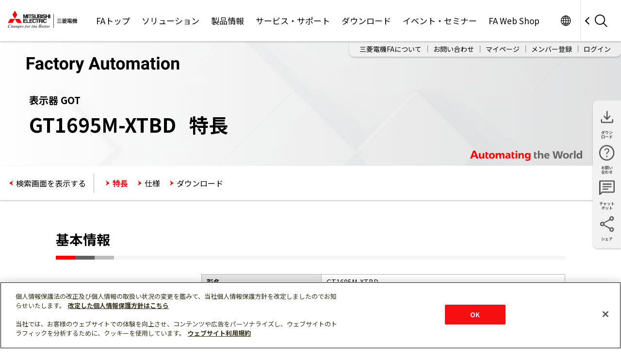

--- FILE ---
content_type: text/html;charset=UTF-8
request_url: https://www.mitsubishielectric.co.jp/fa/products/faspec/point.page?kisyu=/got&formNm=GT1695M-XTBD
body_size: 4684
content:
<!DOCTYPE html>
<html lang="ja">
<head prefix="og: http://ogp.me/ns# fb: http://ogp.me/nsfb# website: http://ogp.me/ns/website#">
<META http-equiv="Content-Type" content="text/html; charset=UTF-8">
<title>GT1695M-XTBD 特長 表示器 GOT 仕様から探す｜三菱電機 FA</title>
<!--fixed-layout-->
<!--ls:begin[stylesheet]-->
<link href="/fa/shared/gweb/css/simple-fixed-layout.css" type="text/css" rel="stylesheet">
<!--ls:end[stylesheet]-->
<!--ls:begin[meta-keywords]-->
<meta name="keywords" content="三菱電機,FA機器,表示器 GOT">
<!--ls:end[meta-keywords]-->
<!--ls:begin[meta-description]-->
<meta name="description" content="三菱電機の表示器 GOTのGT1695M-XTBDに関する特長情報を掲載しています。">
<!--ls:end[meta-description]-->
<!--ls:begin[custom-meta-data]-->
<meta name="viewport" content="width=device-width,initial-scale=1">
<meta name="format-detection" content="telephone=no">
<!--ls:end[custom-meta-data]-->
<!--ls:begin[meta-vpath]-->
<meta name="vpath" content="">
<!--ls:end[meta-vpath]-->
<!--ls:begin[meta-page-locale-name]-->
<meta name="page-locale-name" content="">
<!--ls:end[meta-page-locale-name]-->
<!--ls:begin[head-injection]--><meta name="pagetype" content="product spec page" />
<meta name="brand" content="表示器 GOT" />
<meta name="series" content="" />
<meta name="component" content="Features" />
<meta name="upc" content="GT1695M-XTBD" />
<meta http-equiv="Content-Type" content="text/html; charset=UTF-8" />
<meta http-equiv="content-script-type" content="text/javascript" />
<meta http-equiv="content-style-type" content="text/css" />
<meta http-equiv="X-UA-Compatible" content="IE=edge" />
<meta http-equiv="cache-control" content="no-cache" />
<meta http-equiv="pragma" content="no-cache" />
<meta name="keywords" content="三菱電機,FA,Factory Automation">
<meta name="viewport" content="width=device-width,initial-scale=1">
<meta name="format-detection" content="telephone=no">
<meta property="og:type" content="article" />
<meta property="og:url" content="http://mitsubishielectric.co.jp/fa/products/index.html" />
<meta property="og:title" content="三菱電機FA 製品情報" />
<meta property="og:description" content="三菱電機FAの製品情報を紹介しています。" />
<meta property="og:image" content="https://www.mitsubishielectric.co.jp/fa/ssl/shared/img/ogp/thumb_01.jpg" />
<meta property="og:image" content="https://www.mitsubishielectric.co.jp/fa/ssl/shared/img/ogp/thumb_02.jpg" />
<meta property="og:image" content="https://www.mitsubishielectric.co.jp/fa/ssl/shared/img/ogp/thumb_03.jpg" />
<link type="image/x-icon" href="/favicon.ico" rel="shortcut icon">
<link rel="apple-touch-icon-precomposed" href="https://www.mitsubishielectric.com/m/common/img/apple-touch-icon-precomposed.png">
<link rel="stylesheet" type="text/css" href="/fa/shared/gws0001/default/libs/normalize.css/7.0.0/normalize.css">
<link rel="stylesheet" type="text/css" href="/fa/shared/gws0001/default/css/layouts.css">
<link rel="stylesheet" type="text/css" href="/fa/shared/gws0001/css/style.css">
<link rel="stylesheet" type="text/css" href="/fa/products/assets/css/category.css">
<script type="text/javascript" src="/fa/shared/gws0001/default/libs/jquery/jquery-3.6.0.min.js"></script>
<script type="text/javascript">window.jQuery3_6 = jQuery.noConflict();</script>
<script type="text/javascript" src="/fa/shared/gws0001/default/js/libs.js"></script>
<script type="text/javascript" src="/fa/shared/gws0001/js/functions.js"></script>
<script type="text/javascript" src="/shared/js/head_include.js"></script>
<!--ls:end[head-injection]--><!--ls:begin[tracker-injection]--><!--ls:end[tracker-injection]--><!--ls:begin[script]--><!--ls:end[script]--></head>
<body class="fa_products_faspec">
<!--ls:begin[body]--><div class="ls-canvas" id="container">
<div class="ls-row" id="ls-row-1">
<div class="ls-fxr" id="ls-gen8882373-ls-fxr">
<div class="ls-area" id="ls-row-1-area-1">
<div class="ls-area-body" id="ls-gen8882374-ls-area-body">
<div class="ls-cmp-wrap ls-1st" id="w1677744870056">
<!--ls:begin[component-1677744870056]-->
<div class="iw_component simple-fixed-screen" id="1677744870056"><!-- ヘッダー要素js作成 -->
<header class="gs18-Header gs18-Header--MinInteraction" role="banner" data-js-gs18-header><!-- /.gs18-Header --></header></div>
<!--ls:end[component-1677744870056]-->
</div>
<div class="ls-cmp-wrap" id="w1677744870057">
<!--ls:begin[component-1677744870057]-->
<div class="iw_component simple-fixed-screen" id="1677744870057"><noscript>
<div class="noscript">
<p class="noscript__msg">JavaScriptを有効に設定してからご利用ください。</p>
<div class="noscript__link">
<a href="/sitemap/">総合サイトマップはこちら</a>
</div>
</div>
</noscript><main class="container-fluid">
<div class="c-mainVisual">
<div class="c-mainVisual__main">
<div class="c-mainVisual__fa">
<img height="35" width="315" alt="Factory Automation" src="/fa/shared/gws0001/img/fa_logo.svg"></div>
<h1 class="c-mainVisual__title">
<span class="c-mainVisual__subTitle">表示器 GOT</span>GT1695M-XTBD
							&nbsp;
							
								特長
							</h1>
<div class="c-mainVisual__background">
<img decoding="async" height="320" width="1440" alt="" src="/fa/products/assets/img/img_mv-1_sm.jpg"></div>
</div>
</div>
<div class="c-localNav detail">
<div class="c-localNav__inner">
<ul class="c-list c-list--float">
<li class="c-list__item">
<a class="u-icons u-icons--bulletLeft" href="./search.page?kisyu=/got">
									検索画面を表示する
								</a>
</li>
</ul>
<ul class="c-list c-list--float">
<li class="c-list__item">
<a class="u-icons u-icons--bulletRight is-active" href="#">特長</a>
</li>
<li class="c-list__item">
<a class="u-icons u-icons--bulletRight" href="./detail.page?kisyu=/got&amp;formNm=GT1K_GT16_1_GT1695M-XTBD_2&amp;category=ex&amp;id=spec">仕様</a>
</li>
<li class="c-list__item">
<a class="u-icons u-icons--bulletRight" href="./download.page?kisyu=/got&amp;formNm=GT1K_GT16_1_GT1695M-XTBD_2&amp;category=ex&amp;id=spec">ダウンロード</a>
</li>
</ul>
</div>
</div>
<div class="l-inner--medium l-separator-x6">
<h2>
<span>基本情報</span>
</h2>
<div class="basic_outline">
<p class="basic_outline_img">
<a href="javascript:subPicture('/fa/specimg/prodimg/GOT/MDA500200253/gt1695m-xtbd.jpg','%E8%A1%A8%E7%A4%BA%E5%99%A8 GOT','')"><img class="pic" alt="製品主画像" title="製品主画像" src="/fa/specimg/prodimg/GOT/MDA500200253/gt1695m-xtbd.jpg"></a><a href="javascript:subPicture('/fa/specimg/prodimg/GOT/MDA500200253/gt1695m-xtbd.jpg','%E8%A1%A8%E7%A4%BA%E5%99%A8 GOT','')"><img class="icon" alt="拡大" width="40" height="12" src="/fa/shared/img/module/btn_zoom.gif"></a>
</p>
<div class="basic_outline_detail">
<table cellpadding="0" cellspacing="0" class="table02" width="100%">
<tbody>
<tr>
<td width="30%" class="htitle point">形名</td><td>GT1695M-XTBD</td>
</tr>
<tr>
<td width="30%" class="htitle point">概要</td><td>15型, XGA, TFTカラー 65536色, パネル色: 黒, 電源: DC 24 V, マルチメディアユニット・ビデオ/RGBユニットに対応<br/>バックライトのタイプによって、修理対応期限が異なります。<br/><font color="red">CCFLバックライトタイプ：2021年12月 末日<br/>LEDバックライトタイプ：2026年9月 末日</font><br/>詳細については、下記のテクニカルニュースを参照してください。<br/>→<a href="/fa/download/techinfo/search.page?mode=technews&kisyu=/got#GOT-D-0071">GT16モデルの部品変更(液晶，ブザー，リセットスイッチ)のお知らせ (GOT-D-0071)</a><br/>　<a href="/fa/download/techinfo/search.page?mode=technews&kisyu=/got#GOT-D-0078">GOT1000シリーズ本体およびオプションユニットの生産中止のお知らせ  (GOT-D-0078)</a></td>
</tr>
<tr>
<td width="30%" class="htitle point">標準価格</td><td>&yen;530,000</td>
</tr>
<tr>
<td width="30%" class="htitle point">適合規格</td><td>UL cUL CE(EMC) KC LR NK DNV ABS RINA BV</td>
</tr>
<tr>
<td width="30%" class="htitle point">発売状況</td><td>生産終了</td>
</tr>
<tr>
<td width="30%" class="htitle point">受注終了日</td><td>2019年08月</td>
</tr>
<tr>
<td width="30%" class="htitle point">生産終了日</td><td>2019年09月</td>
</tr>
<tr>
<td width="30%" class="htitle point">修理対応期限</td><td>2026年09月</td>
</tr>
<tr>
<td width="30%" class="htitle point">代替品</td><td><ul class="comp">
<li><div class="clearfix" style="padding-top:6px;"> 
<label><input type="checkbox" value="GT2K_GT27_GT2715-XTBD_42">GT2715-XTBD</label>
<p class="detail"><a class="popup" href="point.page?kisyu=/got&formNm=GT2K_GT27_GT2715-XTBD_42&popup=1">製品の詳細を見る</a></p><div class="melfa_tooltip" style="float:right;margin-right: 10px;">
<div class="melfa_tooltip_trigger is-ct"><img src="/fa/shared/optimal/img/icons/icon_fukidashi.png" alt="吹き出し" width="11" height="12"></div>
<p class="melfa_tooltip_contents" style="display: none;"><span>補足内容</span><br/>*3 パネルカットの互換性はありますが、外形が上下方向に2mmずつ大きくなります。（GT2705/GT2505は、1.5mmずつ）<br>*9 CFカードからSDカードへの変更が必要です。</p>
</div>
</div></li>
<li>
<p class="btn">
<span><span>代替機種と仕様を比較</span></span>
</p>
</li>
</ul>
</td>
</tr>
</tbody>
</table>
</div>
</div>
<h2>
<span>特長</span>
</h2>
<p>Ethernetなど多彩な通信/機能をオールインワン。</p>
<p>USBホスト＆USBデバイスを搭載</p>
<p>Ethernet・RS-422/485・RS-232インタフェースを標準装備</p>
<p>アナログタッチパネルを採用</p>
<p>マルチメディアユニット・ビデオ/RGBユニットに対応</p>
</div>
<div></div>
</main><div class="c-breadcrumb--before">
<div class="w980_center" id="module_breadcrumbs"><div id="search_pankuzu" class="login"><ul class="clearfix" id="ptmain"><li class="first"><a href="/fa/index.html">FAトップ</a></li><li><a href="/fa/products/index.html">製品情報</a></li><li><a href='/fa/products/hmi/got/index.html' target=''>表示器 GOT</a></li><li><a href='/fa/products/hmi/got/ex/index.html'>目的の製品を探す</a></li><li><a href='/fa/products/faspec/search.page?kisyu=/got'>仕様から探す</a></li><li>GT1695M-XTBD&nbsp特長</li></ul></div><div id="melfa_breadcrumbs_side">
<div class="login" id="module_socialMedia">
<ul>
<li>
<a class="toTwitter" href="#"><img height="24" width="26" alt="twitter" src="/fa/shared/img/header/twitter.gif"></a>
</li>
<li>
<a class="toFacebook" href="#"><img height="24" width="21" alt="facebook" src="/fa/shared/img/header/facebook.gif"></a>
</li>
<li>
<a class="toMail" href="#"><img height="24" width="24" alt="mail" src="/fa/shared/img/header/mail.gif"></a>
</li>
</ul>
</div>
<div class="login" id="module_bookmark"></div>
<div id="module_login"></div>
</div>
</div>
<div class="w980_center clearfix" id="module_titleArea">
<div id="stitle">
<p>
<img height="28" width="216" alt="Factory Automation" src="/fa/shared/img/header/h1_factory_automation.gif"></p>
<img src="/members/ssl/php/members/auth/loginchk.gif" border="0" height="1" width="1"></div>
<div id="module_zoomFontSize">
<div class="label">
<img height="18" width="68" alt="文字サイズ変更" src="/shared/img/module/zoom_hd.gif"></div>
<ul>
<li>
<a id="zoomSmall" href="javascript:void(0)">小さく</a>
</li>
<li>
<a id="zoomReset" href="javascript:void(0)">標準</a>
</li>
<li>
<a id="zoomLarge" href="javascript:void(0)">大きく</a>
</li>
</ul>
</div>
</div>
</div><div class="c-breadcrumb">
<ul class="c-breadcrumb__list"></ul>
</div><footer role="contentinfo" class="gs18-Footer"></footer>
</div>
<!--ls:end[component-1677744870057]-->
</div>
<div class="ls-cmp-wrap" id="w1677744870058">
<!--ls:begin[component-1677744870058]-->
<div class="iw_component simple-fixed-screen" id="1677744870058"><footer class="gs18-Footer" role="contentinfo" data-js-gs18-footer>
<!-- /.gs18-Footer --></footer>

<!-- Mel JS gws0001 -->
<script src="/fa/shared/gws0001/js/init.js"></script>

<script src="/fa/products/assets/js/category.js"></script>
<script src="/fa/products/assets/js/spec-detail.js"></script>
</div>
<!--ls:end[component-1677744870058]-->
</div>
</div>
</div>
<div class="ls-row-clr"></div>
</div>
</div>
</div><!--ls:end[body]--><!--ls:begin[page_track]--><!--ls:end[page_track]--></body>
</html>


--- FILE ---
content_type: text/html
request_url: https://www.mitsubishielectric.co.jp/fa/shared/js/data/maform.html
body_size: 298
content:
<html>
<meta http-equiv="Content-Type" content="text/html; charset=Shift_JIS">
    <!-- TODO: pardotエンドポイントURL本番化 -->
    <form action="https://wwwf15.mitsubishielectric.co.jp/l/502531/2018-10-23/41b8vq" method="post" id="maToolSbumit">
        <input type="text" name="Email" id="Email" value="" />
        <input type="submit" value="送信" />
    </form>
</html>


--- FILE ---
content_type: text/html
request_url: https://www.mitsubishielectric.co.jp/fa/products/faspec/data/settings.json
body_size: 3187
content:
<!DOCTYPE HTML>
<html lang="ja">
<head>
<meta http-equiv="Content-Type" content="text/html; charset=UTF-8">
<meta name="keywords" content="">
<meta name="description" content="">
<title>三菱電機 お探しのページが見つかりません</title>
<meta name="viewport" content="width=device-width,initial-scale=1">
<meta name="format-detection" content="telephone=no">
<link rel="apple-touch-icon-precomposed" href="https://www.mitsubishielectric.co.jp/shared_resp/v0006/img/apple-touch-icon.png">
<link rel="stylesheet" href="/shared_resp/v0006/css/base.css">
<link rel="stylesheet" href="/shared_resp/v0006/css/migrate.css">
<link rel="stylesheet" href="/Errors/css/404.css">
<script src="/shared_resp/v0006/js/init.min.js"></script>
<script src="/shared/js/head_include.js"></script>
</head>
<body id="container" class="w1200">
<div id="v0006">
<div class="v0006__container">
<a href="#anchor-main" id="skipnav-main">このページの本文へ</a>
<!-- .global_header v0006 -->
<div class="g-overlay"></div>
<header class="global-header"></header>
<!-- /.global-header -->
<p id="anchor-main">ここから本文</p>
<noscript><div class="noscript"><p class="noscript__msg">JavaScriptを有効に設定してからご利用ください。</p><div class="noscript__link"><a href="/sitemap/">総合サイトマップはこちら</a></div></div></noscript>
<article id="main" role="main">
<div class="container">
<h1 class="title">お探しのページが<br class="sp_only">見つかりません。</h1>
<p class="msg_notfound">申し訳ございません。お探しのページは見つかりませんでした。<br> ページが移転または削除されたか、お客様のタイプミスの可能性があります。</p>
<div class="nf_nav_area">
<div class="container">
<p class="caption">「総合トップページ」または「総合サイトマップ」から該当するページをお探しいただくか、下記「サイト内検索」をご利用ください。</p>
<div class="mf_finder_container">
<!-- ↓検索窓用カスタムエレメント -->
<mf-search-box submit-text="" ajax-url="https://finder.api.mf.marsflag.com/api/v1/finder_service/documents/2792b945/search" serp-url="/search/mf3/index.html#/" placeholder="三菱電機サイト内検索" doctype-hidden options-hidden></mf-search-box>
</div>
<ul class="list_link">
<li class="link_top"><a href="/index.html">三菱電機トップページへ</a></li>
<li class="link_sitemap"><a href="/sitemap/index.html">三菱電機総合サイトマップへ</a></li>
</ul>
</div>
</div>
</div>
</article>
<!-- .global_footer v0006 -->
</div>
<footer class="global-footer">
<noscript><div class="gf-container"><p class="gf-copyright">© Mitsubishi Electric Corporation</p></div></noscript>
</footer>
<!-- /.global-footer -->
</div>
<script src="/shared_resp/v0006/js/base.min.js"></script>
<script src="/shared_resp/v0006/js/migrate.min.js"></script>
</body>
</html>


--- FILE ---
content_type: application/javascript
request_url: https://www.mitsubishielectric.co.jp/fa/shared/gws0001/js/functions.js
body_size: 9109
content:
!function(r){"use strict";r.fn.goTopScroll=function(t){if(!this.length)return!1;var i=r.extend({this:this},t);return this.each(function(){var t=i.this.attr("href"),n=r("html").find("#"===t?"body":t).offset().top;return r("html, body").animate({scrollTop:n},500,"swing"),!1}),this}}(window.jQuery3_6||jQuery);;!function(i){"use strict";i.fn.includeFooter=function(n){if(!this.length)return!1;var t=i.extend({path:"/assets-gs18/include/_footer.html",noajax:!1,callback:function(n){}},n),a=function(n){c(n)},o=function(n){t.callback(n)},c=function(a){function n(n){var t=n?i(n):a;t.addClass(a.prop("class")),a.replaceWith(t),o(t)}t.noajax?n():i.ajax({url:t.path}).done(n).fail(function(){console.warn("footer NOT FOUND")})};return this.each(function(){a(i(this))}),this}}(window.jQuery3_6||jQuery);;!function(X){"use strict";X.fn.includeHeader=function(e){if(!this.length)return!1;var r,o=X.extend({enableFlyOut:!0,enableSetCurrent:!0,enableResponsiveLayout:!0,mediaMode:null,path:"/assets-gs18/include/_header.html",noajax:!1,regionsPath:"/assets-gs18/include/_regions.html",regionsJsonPath:"/sites/ls_common/assets-gs18/data/select_a_region_language.json",duration:"fast",hidePosTop:300,selectors:{header:"[data-js-gs18-header]",regions:"[data-js-gs18-region]",pulldown:".gs18-HeaderPulldown",globalMenuTrigger:"[data-js-gs18-pulldown-open-global-menu]",menuTrigger:"[data-js-gs18-pulldown-open-menu]",closeMenuTrigger:"[data-js-gs18-pulldown-close-menu]",globalLinkTrigger:"[data-js-gs18-pulldown-open-menu=globalLink]",closeGlobalLinkTrigger:"[data-js-gs18-pulldown-close-menu=globalLink]",subMenuTrigger:"[data-js-gs18-pulldown-open-sub-menu]",sub2ndMenuTrigger:"[data-js-gs18-pulldown-open-sub-2nd-menu]",slideMenuTrigger:"[data-js-gs18-pulldown-slide-menu]",searchBox:".gs18-Header__Search",searchBoxTrigger:"[data-js-gs18-search-open-box]",langMenu:"[data-js-gs18-lang-switch]",langMenuList:".gs18-HeaderLang__List",langStage:".gs18-HeaderLang__Stage",langMenuTrigger:".gs18-HeaderLang__Lang",cookieAlert:"[data-js-gs18-cookie-alert]",cookieAlertTrigger:"[data-js-gs18-cookie-alert-trigger]"},classes:{cookieAlert:"gs18-CookieAlert",cookieAlertModifier:"gs18-Header--HasCookieAlert",bodyHasCookieAlert:"gs18-HasCookieAlert",langStageDouble:"gs18-HeaderLang__Stage--Double",langStageMultiple:"gs18-HeaderLang__Stage--Multiple",pullDownSublistOverflow:"gs18-HeaderPulldown__Sublist--Overflow",fog:"gs18-HeaderFog"},callback:function(e){}},e),s=function(e){var s=e.data("js-gs18-header");"pc"===s?o.mediaMode="large":"sp"===s&&(o.mediaMode="small"),e.is(".gs18-Header--HasUtilityLinks")&&X("body").addClass("gs18-HasUtilityLinks"),K(e)},n=function(s){return!!document.cookie.split(";").filter(function(e){return 0<=e.indexOf(s+"=")}).length},a=function(e,s,n){document.cookie=e+"="+s+";path=/;max-age="+86400*n+";"},l=function(e){location.pathname.match("search/search.html")&&e.addClass("has-no-searchbox"),e.find(o.selectors.searchBoxTrigger).attr("aria-expanded",!1),i(e)},i=function(e){var s=e.find(o.selectors.langMenu);s.length&&(2===s.data("js-gs18-lang-switch")?t:d)(s)},t=function(e){e.find(o.selectors.langStage).addClass(o.classes.langStageDouble)},d=function(e){e.find(o.selectors.langStage).addClass(o.classes.langStageMultiple)},c=function(s){var n,a,e;o.enableFlyOut&&(n=X(window),e=_.throttle(function(){var e=n.scrollTop();e>o.hidePosTop&&s.addClass("is-hidden"),e<a&&s.removeClass("is-hidden"),a=e},100),n.on("scroll",e),s.addClass("is-flyout"),n.scrollTop()&&setTimeout(function(){s.addClass("is-hidden")},500))},u=function(e){var s,n;o.enableFlyOut&&(n=(s=X(window)).scrollTop(),e.is(".is-flyout")&&e.data("last-scroll-pos-top",n),e.removeClass(["is-flyout","is-hidden"]),s.scrollTop(0))},g=function(e){var s,n;o.enableFlyOut&&(s=X(window),n=e.data("last-scroll-pos-top"),s.scrollTop(n),e.addClass("is-flyout"),setTimeout(function(){e.removeClass("is-hidden")},10))},f=function(e){var s,n,a=m().match(/^\/[^/]*\//);o.enableSetCurrent&&a&&!o.noajax&&(s=e.find(".gs18-HeaderNav__Text"),n=new RegExp("^"+a[0]),s.each(function(){var e=X(this),s=e.prop("pathname");n.test(s)&&e.addClass("is-current")}))},p=function(){return o.mediaMode||window.MEL_SETTINGS.helper.getMediaMode()},m=window.MEL_SETTINGS.helper.getCurrentPath,h=function(e){!n("MITSUBISHI")&&e.has(o.selectors.cookieAlert).length&&v(e)},v=function(e){X("body").addClass(o.classes.bodyHasCookieAlert),e.addClass(o.classes.cookieAlertModifier)},C=function(e){X("body").removeClass(o.classes.bodyHasCookieAlert),e.removeClass(o.classes.cookieAlertModifier)},T=function(e){var s=e.find(o.selectors.searchBox),n=s.find(o.selectors.searchBoxTrigger);"large"!==p()?n.removeAttr("aria-expanded",!0):n.attr("aria-expanded",s.is(".is-open"))},b=function(e){var s=e.find(o.selectors.menuTrigger),n=e.find(o.selectors.pulldown),a=n.filter(".gs18-HeaderPulldown--Region"),r=e.find(o.selectors.searchBox),l=r.find(o.selectors.searchBoxTrigger);a.is(".is-open")&&g(e),s.removeClass("is-open"),e.find(".is-nav-open").removeClass("is-nav-open"),n.slideUp(o.duration,function(){n.removeClass("is-open"),setTimeout(function(){n.css("display","")},200)}),r.removeClass("is-open"),l.attr("aria-expanded",!1),y(e)},w=function(e){var s=e.find(o.selectors.globalLinkTrigger),n=s.next();n.removeClass("is-open-small"),s.removeClass("is-open-small"),n.addClass("is-transition-small"),j(),g(e),setTimeout(function(){n.removeClass("is-transition-small")},500)},M=function(e){var s=e.find(o.selectors.globalMenuTrigger),n=s.prev(),a=s.next();b(e),s.removeClass("is-open-small"),n.removeClass("is-open-small"),a.removeClass("is-open-small")},k=function(e){var s=e.find(o.selectors.subMenuTrigger),n=s.next();s.removeClass("is-open"),n.removeClass("is-open")},x=function(e){var s=e.find(o.selectors.sub2ndMenuTrigger),n=s.next();s.removeClass("is-open"),n.removeClass("is-open")},H=function(e){e.find(o.selectors.langMenu).removeClass("is-open")},L=function(){X("body").addClass(o.classes.fog)},j=function(){X("body").removeClass(o.classes.fog)},y=function(e){var s=e.find(o.selectors.langMenuList);s.is(":hidden")||s.slideUp("fast",function(){D(e)})},S=function(e){var s=e.find(o.selectors.langMenu),n=e.find(o.selectors.langMenuList);M(e),w(e),"small"===p()&&L(),s.addClass("is-open"),n.hide().slideDown("fast",function(){D(e)})},D=function(e){var s=e.find(o.selectors.langMenu),n=e.find(o.selectors.langMenuList),a=e.find(o.selectors.langMenuTrigger);n.is(":hidden")&&(s.removeClass("is-open"),"small"===p()&&j()),n.css("display",""),a.blur()},$=function(e){var s=e.data.$header,n=s.find(o.selectors.langMenu).data("js-gs18-lang-switch"),a=s.find(o.selectors.langMenuList);"large"===p()&&2===n||(e.preventDefault(),(a.is(":hidden")?S:y)(s))},P=function(e){if("small"!==p())return this;e.preventDefault();var s=X(e.currentTarget),n=s.prev(),a=s.next(),r=s.parents(o.selectors.header);w(r),H(r),s.is(".is-open-small")?(s.removeClass("is-open-small"),n.removeClass("is-open-small"),a.removeClass("is-open-small"),g(r),setTimeout(function(){j()},500)):(s.addClass("is-open-small"),n.addClass("is-open-small"),a.addClass("is-open-small"),L(),setTimeout(function(){u(r)},500))},A=function(e){if("small"!==p())return this;e.preventDefault();var s=X(e.currentTarget),n=s.next(),a=s.parents(o.selectors.header);M(a),H(a),s.is(".is-open-small")?(n.removeClass("is-open-small"),s.removeClass("is-open-small"),n.addClass("is-transition-small"),setTimeout(function(){n.removeClass("is-transition-small"),j()},500),g(a)):(n.addClass("is-open-small"),s.addClass("is-open-small"),setTimeout(function(){u(a)},500),L())},B=function(e){if("small"!==p())return this;e.preventDefault();var s=X(e.currentTarget).parents(o.selectors.pulldown),n=s.siblings(o.selectors.globalLinkTrigger),a=s.parents(o.selectors.header);n.removeClass("is-open-small"),s.removeClass("is-open-small"),s.addClass("is-transition-small"),g(a),setTimeout(function(){s.removeClass("is-transition-small"),j()},500)},O=function(e){r=X(e.currentTarget).text(),setTimeout(function(){return r===X(e.currentTarget).text()&&void N(e)},500)},I=function(e){r=""},N=function(e){var s=X(e.currentTarget),n=s.next(o.selectors.pulldown);if(!n.length||"large"!==p())return this;e.preventDefault();var a=o.duration,r=s.parents(o.selectors.header),l=r.find(".gs18-HeaderNav");s.blur(),n.is(":visible")||(b(e.data.$header),l.addClass("is-nav-open"),L(),n.slideDown(a,function(){n.is(".gs18-HeaderPulldown--Region")&&u(r),s.addClass("is-open"),n.addClass("is-open").css("display","")}))},U=function(a){setTimeout(function(){if(""!==r)return!1;var e=X(a.currentTarget),s=e.siblings(o.selectors.menuTrigger),n=e.parents(o.selectors.header).find(".gs18-HeaderNav");e.slideUp(o.duration,function(){e.removeClass("is-open").css("display",""),n.removeClass("is-nav-open"),j()}),s.removeClass("is-open")},500)},E=function(e){if("large"!==p())return this;e.preventDefault();var s=X(e.currentTarget).parents(o.selectors.pulldown),n=s.siblings(o.selectors.menuTrigger),a=s.parents(o.selectors.header),r=a.find(".gs18-HeaderNav");s.is(".gs18-HeaderPulldown--Region")&&g(a),s.slideUp(o.duration,function(){s.removeClass("is-open").css("display",""),r.removeClass("is-nav-open"),j()}),n.removeClass("is-open")},R=function(e){if("large"!==p())return this;e.preventDefault();var s,n=X(e.currentTarget),a=n.next(),r=n.parents(o.selectors.header),l=a.find(".gs18-HeaderPulldown__List"),i=a.find(".gs18-HeaderPulldown__ListItem");a.is(".is-open")?(a.removeClass("is-open"),n.removeClass("is-open").blur()):(k(r),a.addClass("is-open"),n.addClass("is-open"),s=70,i.each(function(){s+=i.height()}),s>l.height()?a.addClass(o.classes.pullDownSublistOverflow):a.removeClass(o.classes.pullDownSublistOverflow))},F=function(e){if("large"!==p())return this;e.preventDefault();var s,n=X(e.currentTarget),a=n.next(),r=n.parents(o.selectors.header),l=a.find(".gs18-HeaderPulldown__List"),i=a.find(".gs18-HeaderPulldown__ListItem");a.is(".is-open")?(a.removeClass("is-open"),n.removeClass("is-open").blur()):(x(r),a.addClass("is-open"),n.addClass("is-open"),s=70,i.each(function(){s+=i.height()}),s>l.height()?a.addClass(o.classes.pullDownSublistOverflow):a.removeClass(o.classes.pullDownSublistOverflow))},G=function(e){if("large"!==p())return this;e.preventDefault();function s(){a.is(".is-open")?a.find(":text").focus():(a.removeClass("is-opening"),i.removeClass("is-search-open"))}var n=X(e.currentTarget),a=n.parents(o.selectors.searchBox),r=a.find(o.selectors.searchBoxTrigger),l=e.data.$header.find(".gs18-HeaderNav"),i=e.data.$header.find(".gs18-Header__Inner");n.blur(),a.is(".is-open")?(b(e.data.$header),a.addClass("is-opening"),a.removeClass("is-open"),l.removeClass("is-hidden"),r.attr("aria-expanded",!1),j()):(b(e.data.$header),i.addClass("is-search-open"),a.addClass("is-open"),l.addClass("is-hidden"),r.attr("aria-expanded",!0)),setTimeout(s,500)},z=function(e){if("small"!==p())return this;e.preventDefault();var s=X(e.currentTarget),n=s.parents(".gs18-HeaderNav"),a=s.next(),r=s.parents(".is-current-small").first(),l=s.parents(".gs18-HeaderNav__Menu"),i=s.data("js-gs18-pulldown-slide-menu")||"go",o=Math.abs(l.position().left,10),t=("go"===i?1:-1)+Math.round(o/X("body").width());"go"===i?a.addClass("is-current-small"):"back"===i&&setTimeout(function(){r.removeClass("is-current-small")},500),l.removeClass(["is-step0","is-step1","is-step2"]),l.addClass("is-step"+t),n.css({minHeight:a.height()||null})},J=function(e){var s;e.target===e.currentTarget&&((s=e.data.$header).find(o.selectors.searchBox),e.preventDefault(),"large"===p()?s.find(".is-open "+o.selectors.closeMenuTrigger).trigger("click"):"small"===p()&&(y(s),s.find(".is-open-small"+o.selectors.globalMenuTrigger).trigger("click"),s.find(".is-open-small "+o.selectors.closeGlobalLinkTrigger).trigger("click")))},Q=function(e){e.preventDefault();var s=e.data.$header;C(s),a("MITSUBISHI",1,365)},W=function(e){X(window).resize(_.debounce(function(){e.addClass("is-resizing")},200,{leading:!0,trailing:!1})),X(window).resize(_.debounce(function(){e.removeClass("is-resizing"),T(e)},200)),X("body").on("click",{$header:e},J),e.find(o.selectors.cookieAlertTrigger).on("click",{$header:e},Q),e.find(o.selectors.menuTrigger).on("mouseenter",{$header:e},O),e.find(o.selectors.menuTrigger).on("mouseout",{$header:e},I),e.find(o.selectors.pulldown).on("mouseleave",{$header:e},U),e.find(o.selectors.closeMenuTrigger).on("click",{$header:e},E),e.find(o.selectors.subMenuTrigger).on("click",{$header:e},R),e.find(o.selectors.sub2ndMenuTrigger).on("click",{$header:e},F),e.find(o.selectors.searchBoxTrigger).on("click",{$header:e},G),e.find(o.selectors.globalMenuTrigger).on("click",{$header:e},P),e.find(o.selectors.globalLinkTrigger).on("click",{$header:e},A);e.find(o.selectors.closeGlobalLinkTrigger).on("click",{$header:e},B);e.find(o.selectors.slideMenuTrigger).on("click",{$header:e},z),e.find(o.selectors.langMenuTrigger).on("click",{$header:e},$)},q=function(e){h(e),f(e),c(e),W(e),o.callback(e)},K=function(a){function e(e){var s=e?X(e):a,n=s.find(o.selectors.regions);s.addClass(a.prop("class")),a.replaceWith(s),l(s),"json"===n.data("js-gs18-region")?n.includeRegions({regionsJsonPath:o.regionsJsonPath,callback:function(e){n.append(e),q(s)}}):n.length&&o.regionsPath?V(n).done(function(){q(s)}):q(s)}o.noajax?e():X.ajax({url:o.path}).done(e).fail(function(){console.warn("HEADER NOT FOUND")})},V=function(n){return X.ajax({url:o.regionsPath}).done(function(e){var s=X(e);n.replaceWith(s)})};return this.each(function(){s(X(this))}),this}}(window.jQuery3_6||jQuery);;!function(i){"use strict";i.fn.microMacro=function(e){if(!this.length)return!1;var c=i.extend({classes:{open:"is-open",rootOpen:"is-tile-open"},selectors:{tile:".gs18-MicroMacro__Item"}},e),s=function(e){n(e)},n=function(t){var r=t.find(c.selectors.tile);r.on("click keydown",function(e){var s,n,o;i(e.target).is("a")||e.keyCode&&13!==e.keyCode||(e.preventDefault(),n=function(){t.addClass(c.classes.rootOpen),r.removeClass(c.classes.open),s.addClass(c.classes.open)},o=function(){t.removeClass(c.classes.rootOpen),s.removeClass(c.classes.open),s.blur()},((s=i(e.currentTarget)).is("."+c.classes.open)?o:n)())})};return this.each(function(){s(i(this))}),this}}(window.jQuery3_6||jQuery);;!function(r){"use strict";r.fn.pulldownLink=function(n){if(!this.length)return!1;var t=function(n){n.on("change",e)},e=function(n){var t=r(n.currentTarget),e=t.val(),i=t.find(":selected").data("target");e&&(i&&!window.open(e,i)||!i)&&(location.href=e)};return this.each(function(){t(r(this))}),this}}(window.jQuery3_6||jQuery);;// Under License CC0 https://twitter.com/_tsmd/status/975615931547136000
!function(s){"use strict";s.fn.setResponsiveTable=function(t){if(!this.length)return!1;function i(r){function t(){var t=e.outerWidth(),i=e.outerHeight(),n=r.parent().width()/t;n<1?(r.height(i*n),e.css("transform","scale("+n+")")):(r.height(""),e.css("transform",""))}var e=r.find(">table"),i="rtl"===s("html").attr("dir")?"100% 0":"0 0";e.css("transformOrigin",i),n.on("resize",t),t()}var n=s(window);return this.each(function(){console.log(this),i(s(this))}),this}}(window.jQuery3_6||jQuery);;!function(){"use strict";function i(){return top.location.href.split("//")[1].split("/")[0]}function m(){this.frmObject=document.createElement("form"),this.frmObject.method="get",this.add=function(t,a){var e=document.createElement("input");e.type="hidden",e.name=t,e.value=a,this.frmObject.appendChild(e),this.frmObject.method="get"},this.submit=function(t,a){try{a&&(this.frmObject.target=a)}catch(t){}try{return!!t&&(this.frmObject.action=t,document.body.appendChild(this.frmObject),this.frmObject.submit(),!0)}catch(t){return!1}}}window.saveMypageManual=function(t,a,e,n){var d,o;window.confirm("マイページに追加しますか？")&&((d=new m).add("kisyu",t),d.add("manNo",a),d.add("regmode","saveManual"),d.add("mode","manualregist"),d.add("posttt",e),d.add("poskn",n),o="https://"+i()+"/fa/ssl/mypage/manual/manualregist.do",window.open("about:blank","mypagemanual","windowStyle"),d.target="mypagemanual",d.method="get",d.submit(o,"mypagemanual"))},window.saveMypageCatalog=function(t,a,e,n){var d,o;window.confirm("マイページに追加しますか？")&&((d=new m).add("kisyu",t),d.add("manNo",a),d.add("regmode","saveCatalog"),d.add("mode","catalogregist"),d.add("posttt",e),d.add("poskn",n),o="https://"+i()+"/fa/ssl/mypage/catalog/catalogregist.do",window.open("about:blank","mypagecatalog","windowStyle"),d.target="mypagecatalog",d.method="get",d.submit(o,"mypagecatalog"))}}(window.jQuery3_6||jQuery);;!function(h){"use strict";h.fn.setAnchorNav=function(t){if(!this.length)return!1;h.extend({},t);return this.each(function(){var t,n,c;t=h(this),n=h(".c-headingLv2"),c="",0<n.length&&n.each(function(t,n){var i=h(n).text(),e="anchor_link"+t;h(n).attr("id",e),c+='<li class="c-list__item"><a class="u-icons u-icons--chevronBottom" href="#'+e+'">'+i+"</a></li>"}),t.html(c)}),this}}(window.jQuery3_6||jQuery);;!function(s){"use strict";s.fn.setBreadcrumbNav=function(t){if(!this.length)return!1;var n=s.extend({},t);return this.each(function(){var t,e,a;t=s(this),e=n.currentPageFamily,a="",0<e.ancestors.length&&(e.ancestors.forEach(function(t,e){a+='<li class="c-breadcrumb__list-item"><a class href="'+t.path+'">'+t.name+"</a></li>"}),a+='<li class="c-breadcrumb__list-item"><span>'+e.myself.name+"</span></li>"),t.html(a)}),this}}(window.jQuery3_6||jQuery);;!function(a){"use strict";a.fn.setCollapseItems=function(t){if(!this.length)return!1;a.extend({},t);return this.each(function(){var t,e,s;t=a(this),e=t.attr("data-js-collapse-trigger"),s=a('[data-js-collapse-content="'+e+'"]'),t.on("click.collapse",function(){t.toggleClass("is-open"),t.hasClass("is-open")?t.attr("aria-expanded",!0):t.attr("aria-expanded",!1),s.toggleClass("is-open")})}),this}}(window.jQuery3_6||jQuery);;!function(s){"use strict";s.fn.setCustomAccordion=function(e){if(!this.length)return!1;function t(){var t=new Array;s("[data-js-gs18-accordion-trigger], [data-js-accordion-trigger]").each(function(e){s(this).hasClass("is-open")&&t.push(e)}),sessionStorage.setItem("openedAccordionCurrentURL",location.href),sessionStorage.setItem("openedAccordionTriggers",t.join(","))}var n=s.extend({selectors:{trigger:"[data-js-gs18-accordion-trigger]",content:"[data-js-gs18-accordion-content]"},toggleContent:function(){return s(this).next(n.selectors.content)},duration:200,easing:"swing",triggerClass:{opened:"is-open",closed:"is-close"},defaultStatus:"",accessibilityFlag:!0,endOpen:t,endClose:t},e);return this.each(function(){s(this).find(n.selectors.trigger).customAccordion({toggleContent:n.toggleContent,duration:n.duration,easing:n.easing,triggerClass:n.triggerClass,defaultStatus:n.defaultStatus,accessibilityFlag:n.accessibilityFlag,endOpen:n.endOpen,endClose:n.endClose})}),this}}(window.jQuery3_6||jQuery);;!function(e){"use strict";e.fn.setFloatingNav=function(n){if(!this.length)return!1;var i=e.extend({},n);return this.each(function(){var n,t;n=e(this),t='<div class="c-floatingNav"><ul class="c-floatingNav__list">'+i.floatingMenu.specificItems.map(window.MEL_FUNCTIONS.generateFloatingMenu).join("")+i.floatingMenu.commonItems.map(window.MEL_FUNCTIONS.generateFloatingMenu).join("")+"</ul></div>\x3c!-- /.c-floatingNav --\x3e",n.after(t),e(document).trigger("floatingNavLoaded")}),this}}(window.jQuery3_6||jQuery);;!function(f){"use strict";f.fn.setJsonMegadropdown=function(e){if(!this.length)return!1;var i=f.extend({duration:"fast",selectors:{pulldown:".gs18-HeaderPulldown",menuTrigger:"[data-js-gs18-pulldown-open-menu]",closeMenuTrigger:"[data-js-gs18-pulldown-close-menu]",subMenuTrigger:"[data-js-gs18-pulldown-open-sub-menu]",sub2ndMenuTrigger:"[data-js-gs18-pulldown-open-sub-2nd-menu]"},classes:{fog:"gs18-HeaderFog"},labels:{top:"ja"===document.documentElement.lang?"トップ":"Top"},callback:function(e){}},e),s=function(e){l(e)},l=function(o){var e=o.attr("data-js-gs18-pulldown-open-menu");f.ajax({url:e,type:"GET",dataType:"json"}).done(function(a){var e,s,l,t,n;(a.child||a.aside)&&(s=(e=f('<div class="gs18-HeaderPulldown">\t<div class="gs18-HeaderPulldown__Inner">\t\t<div class="gs18-HeaderPulldown__Header">\t\t\t<p class="gs18-HeaderPulldown__Title"><a class="global_menu" data-action="Products" href="'+a.path+'">'+a.label+'</a></p>\t\t\t<a class="gs18-HeaderPulldown__Gotop global_menu" data-action="Products" href="'+a.path+'">'+a.label+" "+i.labels.top+'</a>\t\t</div>\t\t<a class="gs18-HeaderPulldown__Close" data-js-gs18-pulldown-close-menu href="#">\t\t\t<img src="/fa/shared/gws0001/default/img/icon/Close.svg" alt="close">\t\t</a>\t\t<div class="gs18-HeaderPulldown__1stListWrapper">\t\t\t<ul class="gs18-HeaderPulldown__1stList gs18-HeaderPulldown__1stList--'+a.col+'">\t\t\t</ul>\t\t</div>\t\t<ul class="gs18-HeaderPulldown__AsideList" style="max-width: 240px;">\t\t</ul>\t</div></div>')).find(".gs18-HeaderPulldown__1stList"),l=e.find(".gs18-HeaderPulldown__AsideList"),a.child&&(t="",a.child.forEach(function(e){var s;e.child&&!e.modal?(s="",e.child.forEach(function(e){var l;e.child?(l="",e.child.forEach(function(e){var s;e.parent?l+='<li class="gs18-HeaderPulldown__ListItem gs18-HeaderPulldown__ListItem--parent">\t<a href="'+e.path+'" data-action="'+a.category+'" class="u-icons u-icons--bulletRight global_menu">'+e.label+"</a></li>":e.child?(s="",e.child.forEach(function(e){s+='<li class="gs18-HeaderPulldown__ListItem gs18-HeaderPulldown__ListItem--parent">\t<a href="'+e.path+'" data-action="'+a.category+'" class="u-icons u-icons--bulletRight global_menu">'+e.label+"</a></li>"}),l+='<li class="gs18-HeaderPulldown__ListItem l-separator-x1">\t<span class="u-fw--bold">'+e.label+'</span>\t\t<ul class="gs18-HeaderPulldown__List" style="margin-left: 1em;">'+s+"\t\t</ul></li>"):l+='<li class="gs18-HeaderPulldown__ListItem">\t<a href="'+e.path+'" data-action="'+a.category+'" class="u-icons u-icons--bulletRight global_menu">'+e.label+"</a></li>"}),s+='<li class="gs18-HeaderPulldown__ListItem">\t<a data-js-gs18-pulldown-open-sub-2nd-menu href="#">'+e.label+'</a>\t<div class="gs18-HeaderPulldown__3rdlist">\t\t<ul class="gs18-HeaderPulldown__List">'+l+"\t\t</ul>\t</div></li>"):s+='<li class="gs18-HeaderPulldown__ListItem">\t<a href="'+e.path+'" data-action="'+a.category+'" class="u-icons u-icons--bulletRight global_menu">'+e.label+"</a></li>"}),t+='<li class="gs18-HeaderPulldown__ListItem">\t<a href="#" data-js-gs18-pulldown-open-sub-menu>'+e.label+'</a>\t<div class="gs18-HeaderPulldown__2ndList">\t\t<ul class="gs18-HeaderPulldown__List">'+s+"\t\t</ul>\t</div></li>"):t+='<li class="gs18-HeaderPulldown__ListItem">\t<a href="'+e.path+'" class="global_menu" data-action="'+a.category+'">'+e.label+"</a></li>"}),s.html(t)),a.aside&&(n="",a.aside.forEach(function(e){n+='<li class="gs18-HeaderPulldown__AsideItem"><a href="'+e.path+'" data-action="'+a.category+'" class="u-icons u-icons--bulletRight global_menu">'+e.label+"</a></li>"}),l.html(n)),o.after(e),g(o.next())),p()}).fail(function(){console.warn("Mega Dropdown Json NOT FOUND")})},r=function(){return i.mediaMode||window.MEL_SETTINGS.helper.getMediaMode()},d=function(e){var s=e.find(i.selectors.subMenuTrigger),l=s.next();s.removeClass("is-open"),l.removeClass("is-open")},u=function(e){var s=e.find(i.selectors.sub2ndMenuTrigger),l=s.next();s.removeClass("is-open"),l.removeClass("is-open")},n=function(){f("body").removeClass(i.classes.fog)},a=function(a){setTimeout(function(){var e=f(a.currentTarget),s=e.siblings(i.selectors.menuTrigger),l=e.parents(i.selectors.header).find(".gs18-HeaderNav");e.slideUp(i.duration,function(){e.removeClass("is-open").css("display",""),l.removeClass("is-nav-open"),n()}),s.removeClass("is-open")},500)},t=function(e){if("large"!==r())return this;e.preventDefault();var s=f(e.currentTarget).parents(i.selectors.pulldown),l=s.siblings(i.selectors.menuTrigger),a=s.parents(i.selectors.header),t=a.find(".gs18-HeaderNav");s.is(".gs18-HeaderPulldown--Region")&&restoreFlyout(a),s.slideUp(i.duration,function(){s.removeClass("is-open").css("display",""),t.removeClass("is-nav-open"),n()}),l.removeClass("is-open")},o=function(e){if("large"!==r())return this;e.preventDefault();var s,l=f(e.currentTarget),a=l.next(),t=l.parents(i.selectors.header),n=a.find(".gs18-HeaderPulldown__List"),o=a.find(".gs18-HeaderPulldown__ListItem");a.is(".is-open")?(a.removeClass("is-open"),l.removeClass("is-open").blur()):(d(t),a.addClass("is-open"),l.addClass("is-open"),s=70,o.each(function(){s+=o.height()}),s>n.height()?a.addClass(i.classes.pullDownSublistOverflow):a.removeClass(i.classes.pullDownSublistOverflow))},c=function(e){if("large"!==r())return this;e.preventDefault();var s,l=f(e.currentTarget),a=l.next(),t=l.parents(i.selectors.header),n=a.find(".gs18-HeaderPulldown__List"),o=a.find(".gs18-HeaderPulldown__ListItem");a.is(".is-open")?(a.removeClass("is-open"),l.removeClass("is-open").blur()):(u(t),a.addClass("is-open"),l.addClass("is-open"),s=70,o.each(function(){s+=o.height()}),s>n.height()?a.addClass(i.classes.pullDownSublistOverflow):a.removeClass(i.classes.pullDownSublistOverflow))},g=function(e){e.on("mouseleave",{$megaDropdown:e},a),e.find(i.selectors.closeMenuTrigger).on("click",{$megaDropdown:e},t),e.find(i.selectors.subMenuTrigger).on("click",{$megaDropdown:e},o),e.find(i.selectors.sub2ndMenuTrigger).on("click",{$megaDropdown:e},c)},p=function(e){i.callback(e)};return this.each(function(){s(f(this))}),this}}(window.jQuery3_6||jQuery);;!function(i){"use strict";i.fn.setLocalNav=function(t){if(!this.length)return!1;var c=i.extend({},t);return this.each(function(){!function(t){var l=c.currentPageFamily,i="";l.parent.path&&(i='\t<ul class="c-list c-list--float">\t\t<li class="c-list__item"><a class="u-icons u-icons--bulletLeft" href="'+l.parent.path+'">'+l.parent.name+"</a></li>\t</ul>\x3c!-- /.c-list --\x3e");var s="";0<l.siblings.length&&(s+='<ul class="c-list c-list--float">',l.siblings.forEach(function(t,i){t.path===l.myself.path?s+='<li class="c-list__item"><a class="u-icons u-icons--bulletRight is-active" href="'+t.path+'">'+t.name+"</a></li>":s+='<li class="c-list__item"><a class="u-icons u-icons--bulletRight" href="'+t.path+'">'+t.name+"</a></li>"}),s+="</ul>\x3c!-- /.c-list --\x3e");var a='<div class="c-localNav__inner">'+i+s+"</div>\x3c!-- /.c-localNav__inner --\x3e";t.html(a)}(i(this))}),this}}(window.jQuery3_6||jQuery);;!function(i){"use strict";i.fn.setLocalSmoothScroll=function(t){if(!this.length)return!1;var n=i.extend({duration:400},t),o=["[data-js-tab-trigger]"];return this.each(function(){i(this).find('a[href^="#"]').not(o.join(",")).localSmoothScroll(n)}),this}}(window.jQuery3_6||jQuery);;!function(n){"use strict";n.fn.setSimpleModal=function(e){if(!this.length)return!1;n.extend({},e);return this.each(function(){n(this).simpleModal({closeSelectorName:"[data-js-modal-close]",duration:"normal",easing:"swing",bgFadeFlag:!0,fixedContentFlag:!0,modalWindowMarginTopMin:80,ajaxContentFlag:!1,accessibilityFlag:!0,beforeShowContent:function(){n.simpleModalTopPos(80,!0)}})}),this}}(window.jQuery3_6||jQuery);;!function(n){"use strict";n.fn.setTabChanger=function(t){if(!this.length)return!1;n.extend({},t);return this.each(function(){n(this).tabChange({tabTrigger:function(){return n(this).find("[data-js-tab-trigger]")},tabContent:function(){return n(this).find("[data-js-tab-content]")},triggerActiveClass:"c-tab__trigger--active",contentActiveClass:"c-tab__content--open",accessibilityFlag:!0})}),this}}(window.jQuery3_6||jQuery);;!function(n){"use strict";n.fn.setViChanger=function(e){if(!this.length)return!1;n.extend({},e);return this.each(function(){!function(t){if("mv"===t.attr("data-js-vi"))t.find(".c-carousel__item").each(function(e){var i=n(this).find("img").attr("src"),a=0===e?'<li class="c-carousel__thumbnail c-carousel__dot--active" aria-selected="true"><a href="#"><img src="'+i+'" alt=""></a></li>':'<li class="c-carousel__thumbnail" aria-selected="false"><a href="#"><img src="'+i+'" alt=""></a></li>';t.find("[data-js-vi_nav]").append(a)}),t.vichanger({mainViewAreaSelector:function(){return n(this).find("[data-js-vi_body]")},mainWrapperSelector:function(){return n(this).find("[data-js-vi_main]")},naviWrapperSelector:function(){return n(this).find("[data-js-vi_nav]")},prevBtnSelector:function(){return n(this).find("[data-js-vi_prev]")},nextBtnSelector:function(){return n(this).find("[data-js-vi_next]")},pauseBtnSelector:function(){return n(this).find("[data-js-vi_pause]")},changeType:"slide",fadeTye:"03",naviActiveClassName:"c-carousel__dot--active",mainActiveClassName:"is-active",pauseActiveClassName:"c-carousel__pause--active",duration:400,easing:"swing",auto:4e3,circular:!0,startIndex:0,swipeFlag:!0,visible:1,scroll:1,centerMode:!0,liquidLayoutFlag:!0,responsive:[{mediaQueryString:"screen and (min-width: 981px)",visible:1,scroll:1},{mediaQueryString:"screen and (min-width: 768px) and (max-width: 980px)",visible:1,scroll:1},{mediaQueryString:"screen and (max-width: 767px)",visible:1,scroll:1}],accessibilityFlag:!0,beforeSlideContent:null,endSlideContent:function(){}});else{for(var e=t.find(".c-carousel__item").length,i=1;i<=e;i++){var a=1===i?'<li class="c-carousel__dot c-carousel__dot--active" aria-selected="true"><a href="#">'+i+"</a></li>":'<li class="c-carousel__dot" aria-selected="false"><a href="#">'+i+"</a></li>";t.find("[data-js-vi_nav]").append(a)}t.vichanger({mainViewAreaSelector:function(){return n(this).find("[data-js-vi_body]")},mainWrapperSelector:function(){return n(this).find("[data-js-vi_main]")},naviWrapperSelector:function(){return n(this).find("[data-js-vi_nav]")},prevBtnSelector:function(){return n(this).find("[data-js-vi_prev]")},nextBtnSelector:function(){return n(this).find("[data-js-vi_next]")},pauseBtnSelector:function(){return n(this).find("[data-js-vi_pause]")},changeType:"slide",fadeTye:"03",naviActiveClassName:"c-carousel__dot--active",mainActiveClassName:"is-active",pauseActiveClassName:"c-carousel__pause--active",duration:400,easing:"swing",auto:4e3,circular:!0,startIndex:0,swipeFlag:!0,visible:3,scroll:1,centerMode:!0,liquidLayoutFlag:!0,responsive:[{mediaQueryString:"screen and (min-width: 981px)",visible:3,scroll:1},{mediaQueryString:"screen and (min-width: 768px) and (max-width: 980px)",visible:2,scroll:1},{mediaQueryString:"screen and (max-width: 767px)",visible:1,scroll:1}],accessibilityFlag:!0,beforeSlideContent:null,endSlideContent:function(){}})}}(n(this))}),this}}(window.jQuery3_6||jQuery);;!function(i){"use strict";i.fn.snsPageShare=function(e){if(!this.length)return!1;function s(e){e.preventDefault();var a=i(this).attr("data-js-sns-page-share-link"),s="",t=i("title").text(),n=(i("meta[name=description]").attr("content"),location.href);switch(a){case"twitter":s="https://twitter.com/share?text="+encodeURIComponent(t)+"&url="+encodeURIComponent(n);break;case"facebook":s="https://www.facebook.com/share.php?u="+encodeURIComponent(n)+"&t="+encodeURIComponent(t);break;case"linkedin":s="https://www.linkedin.com/shareArticle/?mini=true&url="+encodeURIComponent(n);break;case"email":s="mailto:?body=%0D%0A%0D%0A"+t+"%0D%0A"+n}window.open(s)}var t=i.extend({},e);return this.each(function(){var e,a;e=i(this),a='<p class="c-snsPageShare__text">'+t.message+'</p><div class="c-snsPageShare__links">'+(t.sns.twitter.display?'<a href="#" data-js-sns-page-share-link="twitter"><img src="/fa/shared/gws0001/default/img/icon/Twitter.svg" alt="twitterで記事をシェア"></a>':"")+(t.sns.facebook.display?'<a href="#" data-js-sns-page-share-link="facebook"><img src="/fa/shared/gws0001/default/img/icon/Facebook.svg" alt="facebookで記事をシェア"></a>':"")+(t.sns.linkedin.display?'<a href="#" data-js-sns-page-share-link="linkedin"><img src="/fa/shared/gws0001/default/img/icon/Linkedin.svg" alt="LinkedInで記事をシェア"></a>':"")+(t.sns.email.display?'<a href="#" data-js-sns-page-share-link="email"><img src="/fa/shared/common/img/icon/sns_email.png" alt="Emailで記事をシェア"></a>':"")+"</div>",e.html(a),i("[data-js-sns-page-share-link]").on("click.snsPageShare",s)}),this}}(window.jQuery3_6||jQuery);

--- FILE ---
content_type: application/javascript
request_url: https://www.mitsubishielectric.co.jp/fa/shared/gws0001/js/init.js
body_size: 10062
content:
// 即時実行
(function($) {
	'use strict';

	// JS の Global な設定
	// HTML中で事前に設定されていた場合はその内容を優先する
	var MEL_SETTINGS = window.MEL_SETTINGS || {};
	var MEL_CMS_SETTINGS = window.MEL_CMS_SETTINGS || {};
	var MEL_FUNCTIONS = window.MEL_FUNCTIONS || {};
	var helper = {
		getMediaMode: function() {
			return window.innerWidth < 981 ? 'small' : 'large';
		},
		getPath: function(uri) {
			// URI から pathname 相当を取得
			// a 要素を生成して pathname を取得することで確実な処理を期待
			var path = $('<a />')
				.attr('href', uri)
				.prop('pathname');
			if (path.match(/^[^\/]/)) path = '/' + path;
			return path;
		},
		getCurrentPath: function() {
			return (
				//helper.getPath($('meta[property="og:url"]').attr('content')) ||
				location.pathname.replace('/index.html', '/')
			);
		},
		getCurrentDirectory: function() {
			var directory = location.pathname.split('/');
			directory.pop();
			return directory.join('/');
		},
		getCurrentDirectories: function() {
			var tempDirectories = location.pathname.split('/');
			if(tempDirectories[tempDirectories.length - 1].match(/\.html|\.do|\.page|\.php/g)) {
				tempDirectories[tempDirectories.length - 1] = '';
			}
			return tempDirectories;
		},
		getCurrentQueries: function() {
			var locationSearchParam = {};
			var tempLocationSearchParam = location.search.substring(1).split('&');
			tempLocationSearchParam.forEach(function(value, index) {
				if(value == '') {
					return;
				}
				var key = value.split('=')[0];
				var param = value.split('=')[1];
				if(key.indexOf('[]') > 0) {
					locationSearchParam[key] = locationSearchParam[key] || [];
					locationSearchParam[key].push(decodeURIComponent(param));
				} else {
					locationSearchParam[key] = decodeURIComponent(param);					
				}
			});
			return locationSearchParam;
		},
		getCookies: function() {
			var cookieObject = {};
			var cookieArray = [];
			if (document.cookie != '') {
				cookieArray = document.cookie.split('; ');
				cookieArray.forEach(function(value, index) {
					var cookieKey = decodeURIComponent(value.split('=')[0]);
					var cookieValue = decodeURIComponent(value.split('=')[1]);
					cookieObject[cookieKey] = cookieValue;
				});
			}
			return cookieObject;
		},
		getAttributeFromJson: function(attrObject) {
			if(!attrObject) {
				return '';
			}
			const returnAttribute = [];
			Object.keys(attrObject).forEach(function(value, index) {
				returnAttribute.push(`${value}="${attrObject[value]}"`);
			});
			return returnAttribute.join(' ');
		}
	};

	window.MEL_SETTINGS = $.extend(
		{
			current_path: helper.getCurrentPath(),
			current_directory: helper.getCurrentDirectory(),
			current_directories: helper.getCurrentDirectories(),
			// Header, Footer's external file path
			footer_container_path: '/fa/shared/gws0001/default/include/_footer.html',
			footer_simple_container_path: '/fa/shared/gws0001/default/include/_footer_simple.html',

			// Header
			header_path: '/fa/shared/gws0001/include/me_header.html',
			header_simple_path: '/fa/shared/gws0001/include/me_header_simple.html',

			// Footer
			footer_main_path: '/fa/shared/gws0001/include/me_footer.html',
			footer_popup_path: '/fa/shared/gws0001/include/me_footer_popup.html',
			footer_sns_path: '/fa/shared/gws0001/include/_footer_sns.html',

			helper: helper
		},
		MEL_SETTINGS
	);
	
	window.MEL_FUNCTIONS = $.extend(
		{
			openNewWindow: function(url, width = 800, height = 600) {
				if(url) {
					window.open(url, '_blank', 'width=' + width + ', height=' + height);
				} else {
					return;
				}
			},
			generateFloatingMenu: function(jsonObject) {
				if(!jsonObject) {
					return '';
				} else {
					// 小階層を持つ場合プルダウンで表示
					if(jsonObject.child) {
						var childItemHtmlArray = jsonObject.child.map(function(value) {
							return `
								<li class="c-list__item">
								<a class="c-floatingNav__link" href="${value.link}" ${helper.getAttributeFromJson(value.attr)}>
								<div class="c-floatingNav__icon u-icons u-icons--${value.icon}"></div>
								<div class="c-floatingNav__label">${value.name}</div>
								</a>
								</li><!-- /.c-list__item -->
							`;
						});
						return `
							<li class="c-floatingNav__item c-floatingNav__item--pulldown">
							<span class="c-floatingNav__link">
							<div class="c-floatingNav__icon u-icons u-icons--${jsonObject.icon}"></div>
							<div class="c-floatingNav__label">${jsonObject.name}</div>
							</span>
							<div class="c-floatingNav__pulldown">
							<ul class="c-list">
							${childItemHtmlArray.join('')}
							</ul>
							</div>
							</li><!-- /.c-floatingNav__item -->
						`;
					} else {
						return `
							<li class="c-floatingNav__item">
							<a class="c-floatingNav__link" href="${jsonObject.link}" ${helper.getAttributeFromJson(jsonObject.attr)}>
							<div class="c-floatingNav__icon u-icons u-icons--${jsonObject.icon}"></div>
							<div class="c-floatingNav__label">${jsonObject.name}</div>
							</a>
							</li><!-- /.c-floatingNav__item -->
						`;
					}
				}
			},
			generateSpotlightCard: function(jsonObject) {
				if(!jsonObject) {
					return '';
				} else {
					return `
						<div class="l-grid__item l-grid__item-4 l-grid__item-6-md l-grid__item-12-sm">
						<a class="c-linkWithImage" href="${jsonObject.link}" ${helper.getAttributeFromJson(jsonObject.attr)}>
						<div class="c-linkWithImage__image">
						<img src="${jsonObject.img}" alt="" decoding="async">
						</div>
						<span class="c-linkWithImage__link u-icons u-icons--bulletRight">${jsonObject.name}</span>
						</a><!-- /.c-linkWithImage -->
						</div><!-- /.l-grid__item -->
					`;
				}
			},
			generateLinkButtonWithIcon: function(jsonObject) {
				if(!jsonObject) {
					return '';
				} else {
					// 小階層を持つ場合プルダウンで表示
					if(jsonObject.child) {
						var childItemHtmlArray = jsonObject.child.map(function(value) {
							return `<li class="c-list__item"><a class="u-icons u-icons--bulletRight" href="${value.link}" ${helper.getAttributeFromJson(value.attr)}>${value.name}</a></li>`;
						});
						return `
							<div class="c-linkWithIcon c-linkWithIcon--pulldown">
							<div class="c-linkWithIcon__icon"><img src="/fa/shared/common/img/icon/icon_${jsonObject.icon}.svg" alt="" with="60" height="60" decoding="async"></div>
							<span class="c-linkWithIcon__link">${jsonObject.name}</span>
							<div class="c-linkWithIcon__pulldown">
							<ul class="c-list">
							${childItemHtmlArray.join('')}
							</ul><!-- /.c-list -->
							</div>
							</div><!-- /.c-linkWithIcon -->
						`;
					} else {
						return `
							<a class="c-linkWithIcon" href="${jsonObject.link}" ${helper.getAttributeFromJson(jsonObject.attr)}>
							<div class="c-linkWithIcon__icon"><img src="/fa/shared/common/img/icon/icon_${jsonObject.icon}.svg" alt="" with="60" height="60" decoding="async"></div>
							<span class="c-linkWithIcon__link u-icons u-icons--bulletRight">${jsonObject.name}</span>
							</a><!-- /.c-linkWithIcon -->
						`;
					}					
				}
			},
			generateLinkButton: function(jsonObject) {
				if(!jsonObject) {
					return '';
				} else {
					return `
						<a class="c-linkButton" href="${jsonObject.link}" ${helper.getAttributeFromJson(jsonObject.attr)}>
						<span class="c-linkButton__link u-icons u-icons--bulletRight">${jsonObject.name}</span>
						</a><!-- /.c-linkButton -->						
					`;
				}
			},
			generateLinkBunner: function(jsonObject) {
				if(!jsonObject) {
					return '';
				} else {
					return `
						<a class="c-img u-bd" href="${jsonObject.link}" ${helper.getAttributeFromJson(jsonObject.attr)}>
						<img src="${jsonObject.image}" alt="${jsonObject.name}" decoding="async">
						</a><!-- /.c-img -->						
					`;
				}
			},
			sharePage: function(targetSNS) {
				var targetURL = '';
				// ページ内にOGPをオーバーライドする要素があればそちらを優先
				var documentTitle =  encodeURIComponent($('#faogtitle').text() || document.title);
				var documentURL =  encodeURIComponent($('#faogurl').text() || location.href);

				switch(targetSNS) {
					case 'X':
						targetURL = `https://twitter.com/share?text=${documentTitle}&url=${documentURL}`;
						break;
					case 'facebook':
						targetURL = `https://www.facebook.com/share.php?u=${documentURL}&t=${documentTitle}`;
						break;
					case 'linkedin':
						targetURL = `https://www.linkedin.com/shareArticle/?mini=true&url=${documentURL}`;
						break;
					case 'email':
						targetURL = `mailto:?body=%0D%0A%0D%0A${documentTitle}%0D%0A${documentURL}`
						break;
				}
				window.open(targetURL);
			},
			openChatbot: function() {
				var $chatBotWrapper = $('#chatbot_wrapper');
				var $chatOpeningItems = $('.chat_opening_image, .chat_opening_text, .chat_opening_btn_group');
				$chatBotWrapper.addClass('is-active');
				$chatOpeningItems.show();
			}
		},
		MEL_FUNCTIONS
	);
		
	//ブックマーク無効ページ
	var book_allow = function()	{
		var disenable_url = new Array;
		disenable_url.push('/ssl');
		disenable_url.push('wwwf9');
		disenable_url.push('melfansweb/index');
		disenable_url.push('mypage');
		disenable_url.push('members/eln');
		disenable_url.push('haisei');
		disenable_url.push('servo_spec/servoSearchResultServlet.do');
		disenable_url.push('inv_spec/inverterSearchResultServlet.do');
		disenable_url.push('got_spec/gotSearchResultServlet.do');
		disenable_url.push('fx_spec/fxSearchResultMainServlet.do');
		disenable_url.push('fx_spec/fxProductInfoMultiServlet.do');
		disenable_url.push('i_motor_spec/sansoSearchResultServlet.do');
		disenable_url.push('i_motor_spec/sansoProductInfoServlet.do');
		disenable_url.push('i_motor_spec2/sansoSearchResultServlet.do');
		disenable_url.push('i_motor_spec2/sansoProductInfoServlet.do');
		disenable_url.push('/fa/servo_spec/jnOptionAll.do?menu=1');
		disenable_url.push('/fa/servo_spec/jnOptionAllList.do?menu=1');
		disenable_url.push('/fa/plcq_spec/plcqSearchInfo.do');
		disenable_url.push('/fa/plcq_spec/plcqSearchResultServlet.do');
		disenable_url.push('/fa/plca_spec/plcaSearchInfo.do');
		disenable_url.push('/fa/plca_spec/plcaSearchResultServlet.do');
		disenable_url.push('/fa/plcccl_spec/plccclSearchInfo.do');
		disenable_url.push('/fa/plcccl_spec/plccclSearchResultServlet.do');
		disenable_url.push('/fa/plcboard_spec/plcboardSearchInfo.do');
		disenable_url.push('/fa/plcboard_spec/plcboardSearchResultServlet.do');
		disenable_url.push('/fa/plcqsws_spec/plcqswsSearchInfo.do');
		disenable_url.push('/fa/plcqsws_spec/plcqswsSearchResultServlet.do');
		disenable_url.push('/fa/sol/network/selection/guide/guide_sv');
		disenable_url.push('.cgi');
		disenable_url.push('.php');
		disenable_url.push('');

		if($('[data-link-bookmark]').length > 0) {
			disenable_url.forEach(function(value, index) {
				if(value !== '' && parent.document.location.href.indexOf(value) !== -1) {
					$('[data-link-bookmark]').attr('href', 'javascript:alert("このページはブックマークできません")');
					return;
				}
			});
		} else {
			return;
		}

		// ランダム値生成
		var len = 32;
		var c = 'abcdefghijklmnopqrstuvwxyz0123456789';
		var cl = c.length;
		var ret = "";
		for(var i=0; i<len; i++){
	  		ret += c[Math.floor(Math.random()*cl)];
		}
		var ttt = ret;
		$('[data-link-bookmark]').attr('href', 'javascript:saveMyPageBookmark("' + ret + '", "' + ttt  + '")');
	}// book_allow()

	var getServerName = function() {
		var nowhref = top.location.href;
		var buff1 = nowhref.split("//");
		var buff2 = buff1[1].split("/");
		return buff2[0];
	}// getServerName()

	var saveMyPageBookmark = function(ret,ttt) {
		if(!(window.confirm("マイページに追加しますか？"))){
			return;
		}

		var svTitle   = "";
		var svImage   = "";
		var svOutline = "";
		var winTitle  = parent.document.title;
		if (document.getElementById("idSeihintitle1") != null) {
			svTitle = document.getElementById("idSeihintitle1").innerHTML;
			svTitle = svTitle.replace("&nbsp;"," ");
			svTitle = svTitle.replace(/\<strong\>/g,"");
			svTitle = svTitle.replace(/\<\/strong\>/g,"");
			svTitle = svTitle.replace(/\<STRONG\>/g,"");
			svTitle = svTitle.replace(/\<\/STRONG\>/g,"");
			svTitle = svTitle.replace(/\<h1\>/g,"");
			svTitle = svTitle.replace(/\<\/h1\>/g,"");
			svTitle = svTitle.replace(/\<H1\>/g,"");
			svTitle = svTitle.replace(/\<\/H1\>/g,"");
			svTitle = svTitle.replace(/\<h1 class=h1\>/g,"");
			svTitle = svTitle.replace(/\<H1 class=h1\>/g,"");
			svTitle = svTitle.replace("id=idSeihintitle1>","");
			svTitle = svTitle.replace(/[\n\r]/g,"");
		}
		if (document.getElementById("mypageOutline") != null) {
			svOutline=document.getElementById("mypageOutline").innerHTML;
		}

		//アドレス
		var locationUrl = parent.location;
		var scUrl = new String(locationUrl);
		// postオブジェクトの作成
		var frm = new postSubmit();
		// タイトルを設定する。
		frm.add("title", escape(encodeURI(svTitle)));
		// 製品画像を設定する。
		frm.add("image", svImage);
		// 製品概要を設定する。
		frm.add("outline", escape(encodeURI(svOutline)));
		// タイトルを設定する。
		frm.add("wintitle", escape(encodeURI(winTitle)));
		// URLを設定する。
		frm.add('linkurl', escape(escape(encodeURI(scUrl))));
		// サーブレットモード
		frm.add('mode', "bookmarkregist");
		// ランダム値
		frm.add("randomstr", ret);
		frm.add("posttt", ttt);
		ret = "";
		ttt = "";

		var nowServerName = getServerName();
		var bookmarkSubmit = "https://" + nowServerName + "/fa/ssl/mypage/bookmark/bookmarkregist.do";
		window.open("about:blank","mypagebookmark","windowStyle");

		frm.target="mypagebookmark";
		frm.method = "get";
		frm.submit(bookmarkSubmit,"mypagebookmark");
	}// saveMyPageBookmark()
	// グローバル関数に昇格
	window.saveMyPageBookmark = saveMyPageBookmark;

	// フォームオブジェクト作成
	var postSubmit = function() {
		this.frmObject = document.createElement("form");
		this.frmObject.method = "get";

		this.add = function(elementname, elementvalue) {
			var input = document.createElement("input");
			input.type = "hidden";
			input.name = elementname;
			input.value = elementvalue;
			this.frmObject.appendChild(input);
			this.frmObject.method = "get";
		};

		this.submit = function(url, targetFrame) {
			try {
				if (targetFrame) {
					this.frmObject.target = targetFrame;
				}
			} catch (e) {
			}

			try	{
				if (url) {
					this.frmObject.action = url;
					document.body.appendChild(this.frmObject);
					this.frmObject.submit();
					return true;
				} else {
					return false;
				}
			} catch (e)	{
				return false;
			}
		};
	}// postSubmit()

	// Construction of Header
	$('[data-js-gs18-header]').includeHeader({
		path: $('.gs18-Header--simple').length ? window.MEL_SETTINGS.header_simple_path : window.MEL_SETTINGS.header_path ,
		// is-current の自動付与を止めたい場合は enableSetCurrent: false を設定
		enableSetCurrent: false,
		enableFlyOut: false,
		noajax: $('[data-js-gs18-header]').data('js-gs18-header') === 'noajax',
		callback: function($header) {
			// JSONから生成するメガドロップダウンメニューがある場合
			if($header.find('[data-js-gs18-pulldown-open-menu]')) {
				$('[data-js-gs18-pulldown-open-menu]').setJsonMegadropdown({
					callback: function() {
						// console.log('JSONからメガドロップダウンメニュー生成');
					}
				});
			}

			const currentPagePath = location.href;
			// ログイン状態チェック
			const cookieObject = window.MEL_SETTINGS.helper.getCookies();
			const loginValue = cookieObject['SS'] || '';
			if (loginValue !== null && loginValue !== "" && loginValue.indexOf("FA_USER=OK") !== -1) {
				// ログイン済
				$('body').addClass('is-login');
				book_allow();			
			} else {
				// 未ログイン
				const loginPageURL = '/fa/ssl/php/members/b_login.php?moto=' + (currentPagePath.indexOf('logout.php') > -1 ? '/fa/index.html' : currentPagePath) + '&err=/fa/index.html' + '&back=' + currentPagePath;
				$('[data-link-members-login]').attr('href', loginPageURL);
				
				// 右クリック抑止
				const $restrictedLinks = $('a').filter('[href*="/members/"]');
				$restrictedLinks.attr('onContextmenu', 'alert("ログインしてください"); return false;');
			}
			// 特定のディレクトリではマイページに登録を非表示にする
			if ( currentPagePath.indexOf("/fa/ssl/mypage/") != -1 || currentPagePath.indexOf("/fa/ssl/php/members/") != -1 || currentPagePath.indexOf("/fa/ssl/wap/") != -1 || currentPagePath.indexOf("/fa/wap/") != -1 || currentPagePath.indexOf("/registration/ssl/php/apply/G200/") != -1) {
				$('[data-link-bookmark]').parent().hide();
			} 
		}
	});

	// Construction of Footer
	$('[data-js-gs18-footer]').includeFooter({
		path: $('.gs18-Footer--simple').length ? window.MEL_SETTINGS.footer_simple_container_path : window.MEL_SETTINGS.footer_container_path,
		mainPath: window.MEL_SETTINGS.footer_main_path,
		snsPath: window.MEL_SETTINGS.footer_sns_path,
		noajax: $('[data-js-gs18-footer]').data('js-gs18-footer') === 'noajax',
		callback: function($footer) {
			// NOTE: If additional processing is necessary after footer display, pass the function to callback
			// console.log("some callbacks", $footer)
			var includeParts = function($target, path, callback) {
				// eslint-disable-next-line no-redeclare
				var callback = callback || function() {};
				path &&
					$.ajax({
						url: path
					}).done(function(data) {
						$target.after(data);
						$target.remove();
						callback();
					});
			};

			// Include Main
			includeParts(
				$('[data-js-gs18-footer-main]'),
				window.MEL_SETTINGS.footer_main_path,
				function() {
					// Callbacks here
					
					//ページTopスクロール
					$('[data-js-gs18-gotop]').on('click', function(e) {
						e.preventDefault();
						$(this).goTopScroll();
					});
				}
			);

			// Include SNS
			includeParts(
				$('[data-js-gs18-footer-sns]'),
				window.MEL_SETTINGS.footer_sns_path,
				function() {
					// Callbacks here

					//Footer WeChat
					$('[data-js-gs18-footer-wechat]').on('click', function(e) {
						e.preventDefault();
						$(this)
							.find('[data-js-gs18-footer-wechat-target]')
							.slideToggle();
						$(this).blur();
					});
				}
			);
		}
	});

	// Set Custom Accorion UI
	var accordionSelectors = [
		{
			body: '[data-js-gs18-accordion]',
			trigger: '[data-js-gs18-accordion-trigger]',
			content: '[data-js-gs18-accordion-content]'
		},
		{
			body: '[data-js-accordion]',
			trigger: '[data-js-accordion-trigger]',
			content: '[data-js-accordion-content]'
		}
	];

	$(accordionSelectors).each(function(index, selectors) {
		$(selectors.body).setCustomAccordion({
			selectors: selectors
		});
	});
	
	// DOMContentLoaded
	$(function() {
		
		let windowPositionTop = 0;
		let windowWidth = 1280;
		let windowHeight = 800;
		let nowWindowPositionTop = 0;
		let isWindowScrolling = false;
		const queryParametersObject = window.MEL_SETTINGS.helper.getCurrentQueries();

		// Mobile判定
		if (navigator.userAgent.match(/iPhone|Android.+Mobile/)) {
			$('body').addClass('mobile');
		} 
		
		// Window Resize
		$(window).on('resize load', function(){
			const $this = $(this);
			windowWidth = $this.width();
			windowHeight = $this.height();
		});
		
		// Window Scroll
		$(window).on('scroll load', function(){
			if(!isWindowScrolling) {
				const $this = $(this);
				nowWindowPositionTop = $this.scrollTop();
				isWindowScrolling = true;
				
				// メガドロップダウンは表示されておらず、Window高さの半分以上スクロールした状態で、ページ下方向にスクロールした場合はヘッダーを隠し、戻す操作の場合はヘッダーを表示				
				if(!$('.gs18-HeaderNav').hasClass('is-nav-open') && (nowWindowPositionTop - 0.5 * windowHeight > 0) && (nowWindowPositionTop - windowPositionTop > 0)) {
					$('[data-js-gs18-header]').addClass('is-hidden');			
				}	else {
					$('[data-js-gs18-header]').removeClass('is-hidden');								
				}
				
				setTimeout(function() {
					windowPositionTop = nowWindowPositionTop;
					isWindowScrolling = false;
				}, 100);
			}
		});

		//Pulldown Link
		$('[data-js-gs18-pulldown-link]').pulldownLink();
		
		//MicroMacro Panel
		$('[data-js-gs18-micro-macro]').microMacro();

		//Responsive Table
		$('[data-js-gs18-responsive-table]').setResponsiveTable();

		// Set VI Changer
		$('[data-js-vi]').setViChanger();
		
		// Set Tab Changer
		$('[data-js-tab]').setTabChanger();
				
		// Anchor Nav
		$('[data-js-anchor-nav]').setAnchorNav();
		
		// Set Modal
		$('[data-js-modal-open]').setSimpleModal();
		
		// Set Local Smooth Scroll
		$('main').setLocalSmoothScroll();
		
		// Set Collapse items
		$('[data-js-collapse-trigger]').setCollapseItems();
		
		// Set SNS Page Share Button
		$('[data-js-sns-page-share]').snsPageShare({
			message: 'この記事をシェアする',
			sns: {
				twitter: {
					display: true
				},
				facebook: {
					display: true
				},
				linkedin: {
					display: true
				},
				email: {
					display: true
				}
			}
		});
		
		// 設定ファイルから生成するナビゲーション
		var currentDirectory = window.MEL_SETTINGS.current_directory;
		var currentDirectoryArray = window.MEL_SETTINGS.current_directories;
		// FAサイト直下のページは、homeカテゴリーとして処理
		if(!currentDirectoryArray[2]) {
			currentDirectoryArray[2] = 'home';
		}

		// 現在のページパスの中に ssl|members|wap が含まれる場合は、それを除外したパスとする
		var removePath = ['ssl', 'members', 'wap'];
		currentDirectoryArray = currentDirectoryArray.filter(function(value) {
			return ! removePath.includes(value);
		});

		// カテゴリートップにある設定ファイルパスを指定
		var settingsJsonPath = currentDirectoryArray.slice(0, 3).join('/')  + '/data/settings.json';
		var directoriesJsonPath = currentDirectoryArray.slice(0, 3).join('/')  + '/data/directories.json';

		// 製品情報の機種配下のページの場合は、機種配下用のディレクトリ設定ファイルを指定		
		if(currentDirectoryArray[2].indexOf('products') !== -1 && currentDirectoryArray[3] === 'software' && currentDirectoryArray[5]) {
			directoriesJsonPath = currentDirectoryArray.slice(0, 6).join('/')   + '/data/directories.json';
		} else if(currentDirectoryArray[2].indexOf('products') !== -1 && currentDirectoryArray[5]) {
			directoriesJsonPath = currentDirectoryArray.slice(0, 5).join('/')   + '/data/directories.json';
		}

		// FATECのページの場合は、FATEC用のディレクトリ設定ファイルを指定
		if(currentDirectory.indexOf('/fa/learn/semi/school') !== -1 || currentDirectory.indexOf('/fa/ssl/fair/school') !== -1 ) {
			settingsJsonPath = '/fa/learn/semi/school/data/settings.json';
			directoriesJsonPath = '/fa/learn/semi/school/data/directories.json';
		}
		// FA eラーニングのページの場合は、FA eラーニング用のディレクトリ設定ファイルを指定
		if(currentDirectory.indexOf('/fa/learn/el/eln') !== -1 || currentDirectory.indexOf('/fa/ssl/wap/eln') !== -1 ) {
			settingsJsonPath = '/fa/learn/el/eln/data/settings.json';
			directoriesJsonPath = '/fa/learn/el/eln/data/directories.json';
		}

		// 資料請求・メール簡易退会・PCB個別見解書ダウンロードのページの場合は、Home用のディレクトリ設定ファイルを指定
		if(currentDirectory.indexOf('/fa/ssl/wap/pamphlet') !== -1 || currentDirectory.indexOf('/fa/wap/unsub') !== -1 || currentDirectory.indexOf('/fa/wap/pcb-report') !== -1 ) {
			settingsJsonPath = '/fa/home/data/settings.json';
			directoriesJsonPath = '/fa/home/data/directories.json';
		}

		// マイページ配下のページの場合は、マイページ用のディレクトリ設定ファイルを指定
		if(currentDirectory.match(/^\/fa\/ssl\/wap\/(license|robotusers|productusers|cncusers|qanda|)|^\/fa\/ssl\/php\/members\/(confirmuser|changeuser|changemail|changepass)/)) {
			settingsJsonPath = '/fa/mypage/data/settings.json';
			directoriesJsonPath = '/fa/mypage/data/directories.json';
		}
		
		// ディレクトリ設定ファイルを上書きするパラメータが設定されている場合
		if(queryParametersObject.dir) {
			directoriesJsonPath = queryParametersObject.dir + '/data/directories.json';
		}
		
		// 現在閲覧中のページ固有の設定ファイル
		// 資料請求のページ・マイページ・の場合は、Home用のディレクトリ設定ファイルを指定
		var settingsLocalJsonPath = '';
		if(currentDirectory.match(/^\/fa\/wap\/(unsub|pcb-report)|^\/fa\/ssl\/wap\/(pamphlet|license|robotusers|productusers|cncusers|qanda)|^\/fa\/ssl\/php\/members\/(confirmuser|changeuser|changemail|changepass)/)) {
			settingsLocalJsonPath = '/fa/home/data/settings.json';
		} else {
			settingsLocalJsonPath = currentDirectory + '/data/settings.json';
		}

		var settingsLocalJson = {
			"floatingMenu": {
				"specificItems": [],
				"commonItems": []
			}
		};

		// ページ固有の設定ファイルを取得し、存在の有無に依らず基本的なナビの設定を行う		
		$.getJSON({
			url: settingsLocalJsonPath
		})
		.done(function(data) {
			// カテゴリートップでは、ローカルの設定ファイルは重複するので参照しない
			if(!(settingsJsonPath === settingsLocalJsonPath)) {
				settingsLocalJson = $.extend(settingsLocalJson, data);
			}
		})
		.fail(function() {
			// console.log('ページ固有の設定ファイルがありません');
		})
		.always(function() {
			$.when(
				$.getJSON({
					url: directoriesJsonPath
				}),
				$.getJSON({
					url: settingsJsonPath
				})
			)
			.done(function(directoriesJsonData, settingsJsonData) {
				var directoriesJson = directoriesJsonData[0];
				var settingsJson = settingsJsonData[0];
				
				var topPagePathObject = {
					name: '三菱電機',
					path: '/',
					child: [],
					ancestors: []
				}
				var currentPageFamily = {
					ancestors: [],
					parent: {},
					myself: {},
					siblings: []
				};
				
				var searchDirectoryPath = function(json, parentJson) {
	
					// jsonの各ノードに親と先祖のオブジェクトを設定
					json.parent = {
						name: parentJson.name,
						path: parentJson.path,
						child: parentJson.child
					}
					json.ancestors = parentJson.ancestors;
	
					// FATECの場合、FA機器・配電制御機器の表示が不要なため削除
					if(currentDirectory.indexOf('/fa/learn/semi/school/') !== -1) {
						json.parent.name = json.parent.name.replace('　FA機器・配電制御機器','');
					}
					
					// ノードのpathが現在のページと一致するものを走査
					// ローカルナビのカレント指定がHTMLでされている場合は、その値を優先
					var currentPath = ($('.c-localNav').attr('data-js-local-nav') ? $('.c-localNav').attr('data-js-local-nav').replace('/index.html', '/') : null) || window.MEL_SETTINGS.current_path;
	
					// URLにmenuとmidパラメータが存在する場合は、GETパラメータを含めた判定とする
					var isCurrentPage = false;
					if(queryParametersObject.menu && queryParametersObject.mid) {
						isCurrentPage = json.path.replace('/index.html', '/') === currentPath + location.search;
					} else {
						isCurrentPage = json.path.split('?')[0].replace('/index.html', '/') === currentPath;
					}
	
					if(isCurrentPage) {
						currentPageFamily = {
							ancestors: json.ancestors,
							parent: json.parent,
							myself: {
								name: json.name,
								path: json.path
							},
							siblings: parentJson.child
						}
						return;
					}
					
					// 子のノードに再帰的に適用
					if(json.child) {
						json.child.forEach(function(value, index) {
							searchDirectoryPath(value, 
								{
									name: json.name,
									path: json.path,
									child: json.child,
									ancestors: json.ancestors.concat([
										{
											name: json.name,
											path: json.path
										}
									])
								}
							);
						});
					}
				}
				
				searchDirectoryPath(directoriesJson.directories, topPagePathObject);
				
				// Local Nav
				$('[data-js-local-nav]').setLocalNav({
					currentPageFamily: currentPageFamily
				});
				
				// Breadcrumb Nav
				$('[data-js-breadcrumb]').setBreadcrumbNav({
					currentPageFamily: currentPageFamily
				});
				
				// Floating Nav
				$('.c-mainVisual, .c-caseStudiyMainVisual').setFloatingNav(
					{
						"floatingMenu": {
							"specificItems": settingsLocalJson.floatingMenu.specificItems.length > 0 ? settingsLocalJson.floatingMenu.specificItems : settingsJson.floatingMenu.specificItems,
							"commonItems": [
								{
									"name": "お問い<br>合わせ",
									"icon": "contact",
									"link": "#",
									"child": [
										{
											"name": "購入・見積もり",
											"icon": "estimate",
											"link": "/fa/about-us/local-network/index.html"
										},
										{
											"name": "仕様・機能",
											"icon": "setting",
											"link": "/fa/contact-us/spec/index.html"
										},
										{
											"name": "FAQ",
											"icon": "faq",
											"link": "https://fa-faq.mitsubishielectric.co.jp/"
										},
										{
											"name": "資料請求",
											"icon": "request",
											"link": "/fa/ssl/wap/pamphlet/catalogSelect.do"
										}
									]
								},
								{
									"name": "チャット<br>ボット",
									"icon": "chat",
									"link": "JavaScript: MEL_FUNCTIONS.openChatbot();",
									"attr": {
										"data-chatbot-name" : "なびウィンドウ"
									}
								},
								{
									"name": "シェア",
									"icon": "share",
									"link": "#",
									"child": [
										{
											"name": "X",
											"icon": "twitter",
											"link": "JavaScript: MEL_FUNCTIONS.sharePage('X');"
										},
										{
											"name": "Facebook",
											"icon": "facebook",
											"link": "JavaScript: MEL_FUNCTIONS.sharePage('facebook');"
										},
										{
											"name": "LinkedIn",
											"icon": "linkedin",
											"link": "JavaScript: MEL_FUNCTIONS.sharePage('linkedin');"
										},
										{
											"name": "e-mail",
											"icon": "mail",
											"link": "JavaScript: MEL_FUNCTIONS.sharePage('email');"
										}
									]
								}
							]
						}
					}
				);
			})
			.fail(function() {
				console.log('設定ファイルが存在しないか形式が不正です');
			});
		});
	});
})(window.jQuery3_6 || jQuery);


--- FILE ---
content_type: application/javascript
request_url: https://www.mitsubishielectric.co.jp/fa/products/assets/js/spec-detail.js
body_size: 11337
content:
/**
 * @fileOverview spec-deteil.js
 */

// 新システムに移行済みの機種ページか判定
const isDotPage = document.location.href.indexOf('.page') !== -1;

// 言語対応
const specSearchLabels = {};
if (document.documentElement.lang.indexOf('ja') !== -1) {
	specSearchLabels.compareSpec = '仕様比較';
	specSearchLabels.close = '閉じる';
	specSearchLabels.viewAll = 'すべて表示';
	specSearchLabels.changeConditions = '条件変更';
	specSearchLabels.imageWindowTitle = '画像ウィンドウ｜三菱電機 FA';
	specSearchLabels.zoomImage = '拡大画像';
} else {
	specSearchLabels.compareSpec = 'Specification comparisons';
	specSearchLabels.close = 'Close';
	specSearchLabels.viewAll = 'View all';
	specSearchLabels.changeConditions = 'Change Conditions';
	specSearchLabels.imageWindowTitle = 'Image window｜Mitsubishi Electric FA';
	specSearchLabels.zoomImage = 'Extended image';
}

if (isDotPage) {
	// console.log('新システム');

	(function ($) {
		'use strict';

		// ページ読み込み時に横スクロールコントロールの表示制御
		// jQuery3系では、document.ready内でのloadイベントが動作しない場合があるため、外部に分離
		$(window).on('load.scrollControl', function() {
			$(".dataTable").each(function () {
				var divId = $(this).attr('id');
				if (divId == null) {
					return;
				}
				var tableNo = divId.substring(divId.indexOf('_'));
	
				// スクロール対象の横幅が表示領域より大きいか判定
				if (isDispScrollBar('#' + divId)) {
					viewFloatScroll('#h' + tableNo);
				} else {
					hideFloatScroll('#h' + tableNo);
				}
			});
		});

		//===================================== document ready
		$(function () {
			selectUA(0);
			initScrollCtl();
			setBorderComb();
			resizeWindow();
			loadScriptTooltip();
			setBorderCombSpec();
			imgSizeChange();

			// パンくずナビ生成（旧ヘッダーから要素抽出）
			const $breadcrumb = $('.c-breadcrumb');
			const $breadcrumbList = $breadcrumb.find('.c-breadcrumb__list');
			const $breadcrumbBefore = $('.c-breadcrumb--before');
			if ($breadcrumbBefore.length > 0) {
				const $searchPankuzuListItems = $breadcrumbBefore.find('#search_pankuzu li');
				const kisyuTopObject = {
					'name': $searchPankuzuListItems.eq(2).find('a').text(),
					'link': $searchPankuzuListItems.eq(2).find('a').attr('href')
				}
				const kisyuSpecObject = {
					'name': $searchPankuzuListItems.eq(4).find('a').text(),
					'link': $searchPankuzuListItems.eq(4).find('a').attr('href')
				}
				const productModelObject = {
					'name': $searchPankuzuListItems.last().text()
				}
				const $breadcrumbListHTML = `
					<li class="c-breadcrumb__list-item"><a href="/fa/">${productsLabels.top}</a></li>
					<li class="c-breadcrumb__list-item"><a href="/fa/products/index.html">${productsLabels.products}</a></li>
					<li class="c-breadcrumb__list-item"><a href="${kisyuTopObject.link}">${kisyuTopObject.name}</a></li>
					<li class="c-breadcrumb__list-item"><a href="${kisyuSpecObject.link}">${kisyuSpecObject.name}</a></li>
					<li class="c-breadcrumb__list-item"><span>${productModelObject.name}</span></li>
					`;
				$breadcrumbList.html($breadcrumbListHTML);
				$breadcrumbBefore.remove();
			}
		});
	})(window.jQuery3_6 || jQuery);

	var referrerCookie = "";
	var scrollObj = null;
	var timer = null;
	var compForm;
	var mainForm;

	function imgSizeChange() {

		//縦横サイズの閾値
		const maxWidth = 350;
		const maxHeight = 200;

		//表内データ 一覧情報
		$('table > tbody > tr > td img').each(function () {

			//画像サイズを取得
			var imgWidth = $(this)[0].naturalWidth;
			var imgHeight = $(this)[0].naturalHeight;
			var filePath = $(this).attr("src");

			//一覧情報 閾値を超えていればサイズ指定
			if (imgWidth > maxWidth || imgHeight > maxHeight) {

				//比率を合わせる
				while (imgWidth > maxWidth || imgHeight > maxHeight) {
					if (imgHeight > maxHeight) {
						imgWidth = (maxHeight / imgHeight) * imgWidth;
						imgHeight = maxHeight;
					}
					if (imgWidth > maxWidth) {
						imgHeight = (maxWidth / imgWidth) * imgHeight;
						imgWidth = maxWidth;
					}
				}

				$(this).attr('width', imgWidth);
				$(this).attr('height', imgHeight);
				$(this).wrap('<p><a href="javascript:tablePicture(\'' + filePath + "\')\"></a></p>");
				var parent = $(this).parent().parent();
				parent.after('<p><a href="javascript:tablePicture(\'' + filePath + "\')\"><img class=\"icon\" src=\"/fa/shared/img/module/btn_zoom.gif\" width=\"40\" height=\"12\" alt=\"拡大\"></img></a></p>");
				parent.parent().children('p').wrapAll('<div class="outlineimg"></div>');
			}
			//表示状態にする
			$(this).css('visibility', 'visible');
		});
		selectUA(3);
	}

	//現行MTC系のスクリプトのまねっこ
	function JS_ZugaAutoSize(a_objImg, a_ViewWidth) {
		var nImageWidth = a_objImg.width;
		var nImageHeight = a_objImg.height;
		var nImageAspectH = nImageWidth / nImageHeight;
		var nImageAspectW = nImageHeight / nImageWidth;

		if (nImageWidth == 0 || nImageHeight == 0) {
			a_objImg.width = a_ViewWidth;
			return;
		}
		a_objImg.width = a_ViewWidth;
		a_objImg.height = parseInt(a_ViewWidth * nImageAspectW, 10);
	}

	// 表内画像拡大
	function tableImg() {
		$(window).on('load', function () {
			$(".tableimg").hover(function () {
				$(this).stop().animate({
					width: (500)
				}, "normal", "swing");
			}, function () {
				$(this).stop().animate({
					width: (100)
				}, "normal", "swing");
			});
		});
	}

	// 画像拡大
	function tablePicture(src) {
		// 画像サイズを取得
		var img = new Image();
		img.src = src;
		var viewH = img.height + 10;

		var new_window;
		new_window = window.open("", "_blank", "width=" + img.width + ",height="
			+ viewH + ",menubar=no, toolbar=no, resizable=yes, scrollbars=yes");
		new_window.document.open();
		new_window.document.write("<html><head><title>");
		new_window.document.write("仕様情報 画像ウィンドウ｜三菱電機 FA");
		new_window.document.write("</title>");
		new_window.document.write("<style type=\"text/css\">");
		new_window.document.write("<!--");
		new_window.document.write("div { height:20px; text-align:center;}");
		new_window.document.write("div a{ text-decoration:none; color:#ffffff;}");
		new_window.document.write("-->");
		new_window.document.write("</style>");
		new_window.document.write("<script type=\"text/javascript\">");
		new_window.document.write("window.onload=function(){document.title=\"");
		new_window.document.write("仕様情報 画像ウィンドウ｜三菱電機 FA");
		new_window.document.write("\"};");
		new_window.document.write("</script>");
		new_window.document.write("</head>");
		new_window.document.write("<body style=margin:0;padding:0;border:0;>");
		new_window.document.write("<img src=" + img.src
			+ " alt='拡大画像' title='拡大画像' />");
		new_window.document.write("<div>");
		new_window.document
			.write("<a href=\"#\" onClick=\"window.close(); return false;\">");
		new_window.document
			.write("<img src=\"/fa/shared/img/module/bt_close_bunrui.gif\" width=\"58\" height=\"18\" alt=\"閉じる\" title='閉じる' />\n");
		new_window.document.write("</div>");
		new_window.document.write("<" + "/body>");
		new_window.document.write("<" + "/html>");
		new_window.document.close();
	}

	// 画像拡大
	function subPicture(src, lp2, lp3) {
		// 画像サイズを取得
		var img = new Image();
		var userAgent = window.navigator.userAgent.toLowerCase();
		if (userAgent.indexOf('msie') != -1 || userAgent.indexOf('trident') != -1) { // IEの場合
			src = escape(src)
			src = decodeURI(src);
			lp2 = escape(lp2)
			lp2 = decodeURI(lp2);
			lp3 = escape(lp3)
			lp3 = decodeURI(lp3);
		}
		src = encodeURI(src);
		img.src = src;
		var viewH = img.height + 10;
		var windowTitle = "";
		if (lp3 = "") {
			windowTitle = "製品情報 画像ウィンドウ" + lp2 + "｜三菱電機 FA";
		} else {
			windowTitle = "画像ウィンドウ " + lp3 + " 製品検索 " + lp2 + "｜三菱電機 FA";
		}

		var new_window;
		new_window = window.open("", "_blank", "width=" + img.width + ",height="
			+ viewH + ",menubar=no, toolbar=no, resizable=yes, scrollbars=yes");
		new_window.document.open();
		new_window.document.write("<html><head><title>");
		new_window.document.write(windowTitle);
		new_window.document.write("</title>");
		new_window.document.write("<style type=\"text/css\">");
		new_window.document.write("<!--");
		new_window.document.write("div { height:20px; text-align:center;}");
		new_window.document.write("div a{ text-decoration:none; color:#ffffff;}");
		new_window.document.write("-->");
		new_window.document.write("</style>");
		new_window.document.write("<script type=\"text/javascript\">");
		new_window.document.write("window.onload=function(){document.title=\"");
		new_window.document.write(windowTitle);
		new_window.document.write("\"};");
		new_window.document.write("</script>");
		new_window.document.write("</head>");
		new_window.document.write("<body style=margin:0;padding:0;border:0;>");
		new_window.document.write("<img src=" + src
			+ " alt='拡大画像' title='拡大画像' />");
		new_window.document.write("<div>");
		new_window.document
			.write("<a href=\"#\" onClick=\"window.close(); return false;\">");
		new_window.document
			.write("<img src=\"/fa/shared/img/module/bt_close_bunrui.gif\" width=\"58\" height=\"18\" alt=\"閉じる\" title='閉じる' />\n");
		new_window.document.write("</div>");
		new_window.document.write("<" + "/body>");
		new_window.document.write("<" + "/html>");
		new_window.document.close();
	}

	function setDivWidth() {
		$('div.dataTable').each(function () {
			if ($(this).width() > $(this).children("table").width()) {
				$(this).width($(this).children("table").width() + 2);
				$(this).removeClass("dataTable");
				$(this).addClass("dataTable2");
			}
		});
	}

	function scrollButtonEnable(tableNo) {
		var leftPos = $("#d" + tableNo).scrollLeft();
		var divWidth = $("#d" + tableNo).width();
		var leftPosEnd = Math.floor($("#d" + tableNo).children("table").width() - divWidth);

		if (leftPos > 0) {
			$("#fs" + tableNo + " ul li.scroll_back a.off_button").css("display",
				"none");
			$("#fs" + tableNo + " ul li.scroll_back a.on_button").css("display",
				"block");
			$("#fs" + tableNo + " ul li.scroll_first a.off_button").css("display",
				"none");
			$("#fs" + tableNo + " ul li.scroll_first a.on_button").css("display",
				"block");
		} else {
			$("#fs" + tableNo + " ul li.scroll_back a.off_button").css("display",
				"block");
			$("#fs" + tableNo + " ul li.scroll_back a.on_button").css("display",
				"none");
			$("#fs" + tableNo + " ul li.scroll_first a.off_button").css("display",
				"block");
			$("#fs" + tableNo + " ul li.scroll_first a.on_button").css("display",
				"none");
		}

		if (leftPos < leftPosEnd) {
			$("#fs" + tableNo + " ul li.scroll_next a.off_button").css("display",
				"none");
			$("#fs" + tableNo + " ul li.scroll_next a.on_button").css("display",
				"block");
			$("#fs" + tableNo + " ul li.scroll_last a.off_button").css("display",
				"none");
			$("#fs" + tableNo + " ul li.scroll_last a.on_button").css("display",
				"block");
		} else {
			$("#fs" + tableNo + " ul li.scroll_next a.off_button").css("display",
				"block");
			$("#fs" + tableNo + " ul li.scroll_next a.on_button").css("display",
				"none");
			$("#fs" + tableNo + " ul li.scroll_last a.off_button").css("display",
				"block");
			$("#fs" + tableNo + " ul li.scroll_last a.on_button").css("display",
				"none");
		}
	}

	function viewFloatScroll(objId) {
		$(objId).parent().css("position", "relative");
		var tableNo = objId.substring(objId.indexOf('_'));
		var floatId = '#fs' + tableNo;
		var dataId = '#d' + tableNo;
		var offset = $(dataId).offset();
		var offsetTop = document.getElementById('d' + tableNo).offsetTop;
		var offsetParentTop = document.getElementById('d' + tableNo).offsetParent.offsetTop;
		var width = $(dataId).outerWidth();
		var height = $(objId).height();
		var dspPos = $(window).scrollTop();
		var winHeight = $(window).height();
		var setTop = offset.top + 100;
		var setLeft = $(dataId).offset().left;

		if (dspPos < offsetTop + offsetParentTop + height) {
			var position = "";
			if ((offsetTop + offsetParentTop) > (dspPos + $(floatId).height())) {
				position = "absolute";
				setTop = offsetTop - $(floatId).outerHeight()
					+ parseInt($(floatId).css("border-bottom-width"));
				setLeft = $(objId).outerWidth() - 1;
			} else {
				setTop = 0;
				position = "fixed";
			}

			$(floatId).css("position", position);
			$(floatId).css("top", setTop);
			$(floatId).css("left", setLeft);
			$(floatId).outerWidth(width);
			$(floatId).css("display", "inline");
			$(floatId + " .scrolllink").css("margin", 0);
		} else {
			$(floatId).css("display", "none");
			;
		}
	}

	function hideFloatScroll(objId) {
		var tableNo = objId.substring(objId.indexOf('_'));
		var floatId = '#fs' + tableNo;
		$(floatId).css("display", "none");
	}

	// ウィンドウリサイズ対策
	function resizeWindow() {
		var timer = false;
		$(window).on('resize', function () {
			if (timer) {
				clearTimeout(timer);
			}
			timer = setTimeout(function () {
				selectUA(3);
				setTimeout(function () {
					timer = false;
				}, 0);
			}, 200);
		});
	}

	function setBorderComb() {
		$('.lcomb').each(function () {
			$(this).css('border-left', 'none');
			$(this).prev().css('border-right', 'none');
		});
		$('.deviceTable .tcomb').each(function () {
			$(this).css('border-top', 'none');
		});
		$('.deviceTable td').each(function () {
			var rowCnt = $(this).parent("tr").parent("thead,tbody")
				.parent("table")[0].rows.length;
			var rowIndex = $(this).parent("tr")[0].rowIndex;
			var cellIndex = this.cellIndex;
			if (rowCnt > rowIndex + 1) {
				var obj = $(this).parent("tr")
					.parent("thead,tbody").parent("table")[0].rows[rowIndex + 1].cells[cellIndex];
				if (obj.className.indexOf("tcomb") != -1) {
					$(this).css('border-bottom', 'none');
				}
			}
		});
	}

	// URLのクエリを取得する
	function getUrlParams() {
		var result = new Object();
		var temp_params = window.location.search.substring(1).split('&');
		for (var i = 0; i < temp_params.length; i++) {
			var param = temp_params[i].split('=');
			result[param[0]] = param[1];
		}
		return result;
	}

	function isDispScrollBar(objId) {
		var tableNo = objId.substring(objId.indexOf('_'));
		var divWidth = parseInt($(objId).css('width'));
		var tblWidth = parseInt($('#t2' + tableNo).css('width'));
		if ((tblWidth - divWidth) > 1) {
			return true;
		} else {
			return false;
		}
	}

	function initScrollCtl() {
		$(".dataTable").each(function () {
			var divId = $(this).attr('id');
			if (divId == null) {
				return;
			}
			var tableNo = divId.substring(divId.indexOf('_'));
			var floatId = '#fs' + tableNo;
			var scrollWidth = '128';
			var scrollWidthMax = '1280';

			// スクロール対象の横幅が表示領域より大きいか判定
			if (isDispScrollBar('#' + divId)) {
				viewFloatScroll('#h' + tableNo);
				scrollButtonEnable(tableNo);
			}

			// 手動でスクロールさせた場合のコントロール表示制御
			scrollObj = $("#d" + tableNo);
			scrollObj.on('scroll', function () {
				scrollButtonEnable(tableNo);
			});

			// コントロール内ボタンのイベント登録
			$(floatId + ' .scroll_back a').on('click', function () {
				scrollObj = $("#d" + tableNo);
				scrollObj.animate({
					scrollLeft: '-=' + scrollWidth
				}, 200, 'swing', function() {
					scrollButtonEnable(tableNo);
				});
			});
			$(floatId + ' .scroll_next a').on('click', function () {
				scrollObj = $("#d" + tableNo);
				scrollObj.animate({
					scrollLeft: '+=' + scrollWidth
				}, 200, 'swing', function() {
					scrollButtonEnable(tableNo);
				});
			});
			$(floatId + ' .scroll_first a').on('click', function () {
				scrollObj = $("#d" + tableNo);
				scrollObj.animate({
					scrollLeft: '0'
				}, 200, 'swing', function() {
					scrollButtonEnable(tableNo);
				});
			});
			$(floatId + ' .scroll_last a').on('click', function () {
				scrollObj = $("#d" + tableNo);
				scrollObj.animate({
					scrollLeft: scrollWidthMax
				}, 200, 'swing', function() {
					scrollButtonEnable(tableNo);
				});
			});

			// ウィンドウリサイズ時に横スクロールバー表示制御
			$(window).on('scroll.scrollControl resize.scrollControl', function() {				
				if (isDispScrollBar('#' + divId)) {
					viewFloatScroll('#h' + tableNo);
					scrollButtonEnable(tableNo);
				} else {
					hideFloatScroll('#h' + tableNo);
				}
			});
		});
	}

	function dummyReplace() {
		// 要素内の文字列をnbsp
		$('td').each(function () {
			var txt = $(this).html();
			$(this).html(txt.replace(/!DUMMY!/g, '&nbsp;'));
		});
	}

	function setMaxHeight(cells1, cells2, hmax1, hmax2, msize, rspn) {
		var maxHeight = hmax1;
		if (hmax1 < hmax2) {
			maxHeight = hmax2;
		}
		maxHeight = Math.ceil(maxHeight) + msize;
		for (var j = 0, m = cells1.length; j < m; j++) {
			if (cells1.eq(j).attr(rspn) == null || cells1.eq(j).attr(rspn) == "1") {
				cells1.eq(j).height(maxHeight);
			}
		}
		for (var j = 0, m = cells2.length; j < m; j++) {
			if (cells2.eq(j).attr(rspn) == null || cells2.eq(j).attr(rspn) == "1") {
				cells2.eq(j).height(maxHeight);
			}
		}
		return maxHeight;
	}

	function getMaxHeight(cells, rspn) {
		var hmax = 0;
		for (var j = 0, m = cells.length; j < m; j++) {
			var nowh = 0;
			if (cells.eq(j).attr(rspn) == null || cells.eq(j).attr(rspn) == "1") {
				nowh = cells.eq(j).height();// i行目j列の文字列を取得
			}
			if (hmax < nowh) {
				hmax = nowh;
			}
		}
		return hmax;
	}

	function makeRowHeight(objId1, objId2, msize) {
		var tr1 = $(objId1 + " tr");// 全行を取得
		var tr2 = $(objId2 + " tr");// 全行を取得
		var rspn = "rowspan";

		for (var i = 0, l = tr1.length; i < l; i++) {
			var cells1 = tr1.eq(i).children();// 1行目から順にth、td問わず列を取得
			var cells2 = tr2.eq(i).children();// 1行目から順にth、td問わず列を取得

			if (msize > 0) {
				for (var j = 0, m = cells1.length; j < m; j++) {
					if (cells1.eq(j).attr(rspn) == null
						|| cells1.eq(j).attr(rspn) == "1") {
						cells1.eq(j).get(0).style.height = "auto";
					}
				}
				for (var j = 0, m = cells2.length; j < m; j++) {
					if (cells2.eq(j).attr(rspn) == null
						|| cells2.eq(j).attr(rspn) == "1") {
						cells2.eq(j).get(0).style.height = "auto";
					}
				}
			}

			var hmax1 = 0;
			for (var j = 0, m = cells1.length; j < m; j++) {
				var nowh = 0;
				if (cells1.eq(j).attr(rspn) == null
					|| cells1.eq(j).attr(rspn) == "1") {
					nowh = cells1.eq(j).height();// i行目j列の文字列を取得
				}
				if (hmax1 < nowh) {
					hmax1 = nowh;
				}
			}
			var hmax2 = 0;
			for (var j = 0, m = cells2.length; j < m; j++) {
				var nowh = 0;
				if (cells2.eq(j).attr(rspn) == null
					|| cells2.eq(j).attr(rspn) == "1") {
					nowh = cells2.eq(j).height();// i行目j列の文字列を取得
				}
				if (hmax2 < nowh) {
					hmax2 = nowh;
				}
			}

			var maxHeight = hmax1;
			if (hmax1 < hmax2) {
				maxHeight = hmax2;
			}
			maxHeight = Math.ceil(maxHeight);

			for (var j = 0, m = cells1.length; j < m; j++) {
				if (cells1.eq(j).attr(rspn) == null
					|| cells1.eq(j).attr(rspn) == "1") {
					nowh = cells1.eq(j).height(maxHeight);
				}
			}
			for (var j = 0, m = cells2.length; j < m; j++) {
				if (cells2.eq(j).attr(rspn) == null
					|| cells2.eq(j).attr(rspn) == "1") {
					nowh = cells2.eq(j).height(maxHeight);
				}
			}
		}

		for (var i = 0; i < tr1.length; i++) {
			var cells1 = tr1.eq(i).children();// 1行目から順にth、td問わず列を取得
			var cells2 = tr2.eq(i).children();// 1行目から順にth、td問わず列を取得
			var hmax1 = getMaxHeight(cells1, rspn);
			var hmax2 = getMaxHeight(cells2, rspn);
			var before = 0;
			var add = msize;
			if (msize > 0) {
				before = setMaxHeight(cells1, cells2, hmax1, hmax2, add, rspn);
				hmax1 = getMaxHeight(cells1, rspn);
				hmax2 = getMaxHeight(cells2, rspn);
			}
			if (add < 1) {
				add = 1;
			}
			for (var cnt = 0; cnt < 20 && hmax1 != hmax2; cnt++) {
				before = setMaxHeight(cells1, cells2, before, 0, add, rspn);

				hmax1 = getMaxHeight(cells1, rspn);
				hmax2 = getMaxHeight(cells2, rspn);
			}
		}

		dummyReplace();
	}

	function selectUA(size) {
		var ary1 = [];
		var ary2 = [];
		$('.table1').each(function (i) {
			ary1.push($(this).attr('id'));
		});
		$('.table2').each(function (i) {
			ary2.push($(this).attr('id'));
		});

		$.each(ary1, function (i) {
			makeRowHeight('#' + ary2[i], '#' + ary1[i], size);
		});
	}

	function array_key_exists(key, search) {
		if (!search
			|| (search.constructor !== Array && search.constructor !== Object)) {
			return false;
		}

		return key in search;
	}

	function getHashCookies() {
		var ret = new Array();
		var full_cookie_data = document.cookie;
		var array_cookies = full_cookie_data.split(";");
		for (var i = 0; i < array_cookies.length; i++) {
			array_cookies[i] = array_cookies[i].replace(/^ +| +$/, '');
			var tmp = array_cookies[i].split("=");
			ret[tmp[0]] = tmp[1];
		}

		return ret;
	}

	// 代替製品比較URL取得
	function getProductCompareURL() {
		var url = '';
		if (compForm.length >= 1) {
			var params = getUrlParams();
			url += 'compare.page?kisyu=' + params['kisyu'];
			for (var i = 0; i < compForm.length; i++) {
				url += '&formNm=' + encodeURIComponent(compForm[i]);
			}
			url += '&main=' + encodeURIComponent(compForm[0]);

			if (array_key_exists('preview', params)) {
				url += '&preview=' + params['preview'];
			}

			if (array_key_exists('word', params)) {
				url += '&word=' + params['word'];
			}

			if (array_key_exists('category', params)) {
				url += '&category=' + params['category'];
			}

			if (array_key_exists('id', params)) {
				url += '&id=' + params['id'];
			}

			if (array_key_exists('lang', params)) {
				url += '&lang=' + params['lang'];
			}

			url += '&popup=1'; // ポップアップで表示
		}
		return url;
	}

	// 共通制御
	$(function () {
		// referrer cookie操作
		var hash_cookies = getHashCookies();

		if (array_key_exists('fa_search_url', hash_cookies) == true
			&& hash_cookies['fa_search_url'] != undefined) {
			referrerCookie = decodeURIComponent(hash_cookies['fa_search_url']);
		}

		// ページトップ
		$(".pagetop a").click(function () {
			window.scrollTo(0, 0);
			return false;
		});

		// 別画面でpopup
		$('.popup').on('click', function () {
			var target_id = this.id;
			pop_window = window.open(this.href, target_id, "width=825,height=500,resizable=yes,location=no,scrollbars=yes");
			return false;
		});
	});

	// 比較チェックボックス
	$(function () {
		// 比較対象初期化
		var params = getUrlParams();
		var initFormNm = '';
		if (array_key_exists('formNm', params)) {
			initFormNm = params['formNm'];
		}
		compForm = [initFormNm];

		// 比較チェックボックス変更時の処理
		$('ul.comp').find('li').find('label').find('input[type="checkbox"]').change(function () {
			if ($(this).prop('checked') == true) {
				// チェックされた場合
				compForm.push($(this).val());
			} else {
				// チェックが外された場合
				compForm.splice($.inArray($(this).val(), compForm), 1);
			}

			if (compForm.length > 1) {
				// 1つ以上の代替機種にチェックされている場合(比較ボタン活性化)
				//var tag = '';
				//tag += '<a class="popup" href="';
				//tag += getProductCompareURL();
				//tag += '"><span>代替機種と仕様を比較</span></a>';

				var params = getUrlParams();
				var dataIdentifier = compForm[0];
				for (var i = 1; i < compForm.length; i++) {
					dataIdentifier += '%40%40' + compForm[i];
				}

				var tag = '';
				tag += '<a class="bullet_sprite_link" href="#"  onclick="compare(\'';
				tag += params['kisyu'];
				tag += '\',\'';
				tag += dataIdentifier;
				tag += '\')"><span>代替機種と仕様を比較</span></a>';

				$('ul.comp').find('li').find('p.btn').html(tag);
			} else {
				// チェックされていない場合(比較ボタン非活性化)
				$('ul.comp').find('li').find('p.btn').html('<span><span>代替機種と仕様を比較</span></span>');
			}
		});

	});

	function openParentWindow(argUrl, retry) {
		if (!window.opener || window.opener.closed) { // check parent window
			window.open(argUrl, "world"); // if parent window do not exist, open in new window
			window.close();
		}
		else {
			// if parent window exists, open in parent window
			try {
				// on retry try to set .location.href instead of using .open()
				if (retry) {
					window.opener.location.href = argUrl; // IE9
				} else {
					window.opener.open(argUrl, '_top');   // IE8 and all other browsers
				}
				window.close();
			} catch (e) {
				// on error retry once
				if (!retry) {
					openParentWindow(argUrl, true);
				}
			}
		}
	}

	function compare(kisyu, formNm) {
		// about:blankとしてOpen
		var target = 'ATMARK';
		window.open("", target, "width=825,height=500,resizable=yes,location=no,scrollbars=yes");

		// formを生成
		var form = document.createElement("form");
		form.action = '../faspec/compare.page';
		form.target = target;
		form.method = 'post';

		// input-hidden生成と設定
		var qs = [{ type: 'hidden', name: 'formNm', value: formNm }, { type: 'hidden', name: 'kisyu', value: kisyu }, { type: 'hidden', name: 'popup', value: '1' }, { type: 'hidden', name: 'typename', value: '1' }];
		for (var i = 0; i < qs.length; i++) {
			var ol = qs[i];
			var input = document.createElement("input");
			for (var p in ol) {
				input.setAttribute(p, ol[p]);
			}
			form.appendChild(input);
		}

		// formをbodyに追加して、サブミットする。その後、formを削除
		var body = document.getElementsByTagName("body")[0];
		body.appendChild(form);
		form.submit();
		body.removeChild(form);
	}

	function loadScriptTooltip() {
		productTooltip();

	}

	/**
	* product用ツールチップの設定
	*/
	function productTooltip() {
		var $tooltipArea = $('[data-js-product-tooltip], .basic_outline');
		var tooltipControlSelector = '[data-js-product-tooltip-control], .basic_outline_detail';
		var $tooltipControlArea = $(tooltipControlSelector);
		var posTLclassName = 'is-lt';
		var posTCclassName = 'is-ct';
		var posTRclassName = 'is-rt';
		var posBLclassName = 'is-lb';
		var posBCclassName = 'is-cb';
		var posBRclassName = 'is-rb';
		var arrowMargin = 10;
		var br = false;
		var agent = window.navigator.userAgent.toLowerCase();
		if (agent.indexOf("msie") != -1 || agent.indexOf("trident") != -1) {
			br = true;
		} else if (agent.indexOf("edg") != -1 || agent.indexOf("edge") != -1) {
			br = false;
		}

		//-------------------------------------------------
		// Constructor
		//-------------------------------------------------
		(function () {
			if ($tooltipArea.length > 0) {
				_init();
			}
		})();

		//-------------------------------------------------
		// Private Methods
		//-------------------------------------------------
		/**
		* _init()：初期化
		* @private
		*/
		function _init() {
			var $tooltipTrigger = $tooltipArea.find('.melfa_tooltip_trigger');

			// 固定列は吹き出しの位置を固定
			$tooltipTrigger.each(function () {
				var $targetTrigger = $(this);
				var isContolArea =
					$targetTrigger.closest(tooltipControlSelector).length > 0
						? true
						: false;

				if (!isContolArea) {
					$targetTrigger.addClass(posTCclassName);
				}
			});

			// 動的生成エリアのためイベントdelegate
			$tooltipTrigger.on('mouseover', function (e) {
				var $targetTrigger = $(e.currentTarget);
				var $targetWrapper = $targetTrigger.closest('.melfa_tooltip');
				var $targetContent = $targetWrapper.find('.melfa_tooltip_contents');

				//吹き出しの新領域を追加
				var $targetHTML = $targetContent[0].innerHTML;
				var $outlineWrapper = $targetTrigger.closest('.basic_outline');
				$outlineWrapper.prepend('<div class="melfa_tooltip_contents">' + $targetHTML + '</div>');
				var $outlineContent = $outlineWrapper.children('.melfa_tooltip_contents');
				$outlineContent.css("display", "block");

				var isContolArea =
					$targetTrigger.closest(tooltipControlSelector).length > 0
						? true
						: false;

				if (isContolArea) {
					_setPos($targetTrigger, $outlineContent);
				}
			});

			$tooltipTrigger.on('mouseout', function (e) {
				var $targetTrigger = $(e.currentTarget);
				var $outlineWrapper = $targetTrigger.closest('.basic_outline');
				var $outlineContent = $outlineWrapper.children('.melfa_tooltip_contents');
				$outlineContent.remove();
			});
		}

		/**
		* _setPos()：ポジション調整
		* @param {object} $targetTrigger 対象のトリガー
		* @param {object} $targetContent 対象のコンテンツ
		* @private
		*/
		function _setPos($targetTrigger, $targetContent) {
			var tooltipControlSelector = '[data-js-product-tooltip-control], .basic_outline_detail';
			var $tooltipControlArea = $(tooltipControlSelector);

			var triggerWidth = $targetTrigger.outerWidth();
			var contentWidth = $targetContent.outerWidth();
			var contentHeight = $targetContent.outerHeight() + arrowMargin;

			var tooltipAreaBounds = $tooltipControlArea.get(0).getBoundingClientRect();
			var tooltipAreaTop = tooltipAreaBounds.top;
			var tooltipAreaBot = tooltipAreaBounds.bottom;
			var tooltipAreaLeft = tooltipAreaBounds.left;
			var tooltipAreaRight = tooltipAreaBounds.right;

			var triggerBounds = $targetTrigger.get(0).getBoundingClientRect();
			var triggerTop = triggerBounds.top;
			var triggerCenter = triggerBounds.left + Math.floor(triggerWidth / 2);

			var triggerClassTxt =
				posTLclassName +
				' ' +
				posTCclassName +
				' ' +
				posTRclassName +
				' ' +
				posBLclassName +
				' ' +
				posBCclassName +
				' ' +
				posBRclassName;

			$targetTrigger.removeClass(triggerClassTxt);

			var isTopPos;
			if (br) {
				isTopPos = tooltipAreaTop + 102 > triggerTop - contentHeight ? false : true;
			} else {
				isTopPos = tooltipAreaTop + 70 > triggerTop - contentHeight ? false : true;
			}


			// 右にはみ出る
			if (tooltipAreaRight < triggerCenter + contentWidth / 2) {
				if (isTopPos) {
					$targetTrigger.addClass(posTRclassName);
				} else {
					$targetTrigger.addClass(posBRclassName);
				}
				// 左にはみ出る
			} else if (tooltipAreaLeft > triggerCenter - contentWidth / 2) {
				if (isTopPos) {
					$targetTrigger.addClass(posTLclassName);
				} else {
					$targetTrigger.addClass(posBLclassName);
				}
				// センター
			} else {
				if (isTopPos) {
					$targetTrigger.addClass(posTCclassName);
				} else {
					$targetTrigger.addClass(posTRclassName);
					$targetContent.width(triggerCenter - tooltipAreaLeft - 30);

					if (br) {
						tmpTopPos = tooltipAreaTop + 102 > triggerTop - contentHeight ? false : true;
						if (!(tmpTopPos)) {
							do {
								$targetContent.css('font-size', '-=1%');
								tmptHeight = $targetContent.outerHeight() + arrowMargin;
								tmpTopPos = tooltipAreaTop + 102 > triggerTop - tmptHeight ? false : true;
							} while (!(tmpTopPos));
						}
					} else {
						$targetContent.css('font-size', '10px');
						var size = 100;
					}
				}

				$targetContent.offset({ top: $targetTrigger.offset().top - $targetContent.outerHeight() - arrowMargin, left: $targetTrigger.offset().left - 0.5 * $targetContent.outerWidth() + 0.5 * arrowMargin });
			}
		}
	}

	/**
	* クラス指定されたテーブル項目の結合（罫線を透明にする）
	*/
	function setBorderCombSpec() {

		//製品詳細(仕様)
		$('.table1 td')
			.each(
				function () {
					var rowCnt = $(this).parent("tr").parent("thead,tbody")
						.parent("table")[0].rows.length;
					var rowIndex = $(this).parent("tr")[0].rowIndex;
					var cellIndex = this.cellIndex;
					if (rowCnt > rowIndex + 1) {
						var obj = $(this).parent("tr")
							.parent("thead,tbody").parent("table")[0].rows[rowIndex + 1].cells[0];

						var currentCells = $(this).parent("tr")
							.parent("thead,tbody").parent("table")[0].rows[rowIndex].cells.length;

						if ((cellIndex == currentCells - 1) || (cellIndex == 0 && currentCells == 1)) {
							if (typeof obj !== 'undefined') {
								if (obj.className.indexOf("tcomb") != -1) {
									$(this).css('border-bottom-color', 'transparent');
								}
							}
						}
					}
				});

		//製品比較
		$('.js_full_width th')
			.each(
				function () {
					var rowCnt = $(this).parent("tr").parent("thead,tbody")
						.parent("table")[0].rows.length;
					var rowIndex = $(this).parent("tr")[0].rowIndex;
					var cellIndex = this.cellIndex;
					if (rowCnt > rowIndex + 1) {
						var obj = $(this).parent("tr")
							.parent("thead,tbody").parent("table")[0].rows[rowIndex].cells[0];

						if (typeof obj !== 'undefined') {
							if (obj.className.indexOf("tcomb") != -1) {
								$(this).css('border-top-color', 'transparent');
							}
						}
					}
				});
	}

} else {
	// console.log('現行システム');

	(function ($) {
		'use strict';

		//===================================== document ready
		$(function () {
			selectUA(0);
			initScrollCtl();
			setBorderComb();
			resizeWindow();

			// パンくずナビ生成（旧ヘッダーから要素抽出）
			const $breadcrumb = $('.c-breadcrumb');
			const $breadcrumbList = $breadcrumb.find('.c-breadcrumb__list');
			const $breadcrumbBefore = $('.c-breadcrumb--before');
			if ($breadcrumbBefore.length > 0) {
				const $searchPankuzuListItems = $breadcrumbBefore.find('#search_pankuzu li');
				const kisyuTopObject = {
					'name': $searchPankuzuListItems.eq(3).find('a').text(),
					'link': $searchPankuzuListItems.eq(3).find('a').attr('href')
				}
				const kisyuSpecObject = {
					'name': $searchPankuzuListItems.eq(5).find('a').text(),
					'link': $searchPankuzuListItems.eq(5).find('a').attr('href')
				}
				const productModelObject = {
					'name': $searchPankuzuListItems.last().text()
				}
				const $breadcrumbListHTML = `
					<li class="c-breadcrumb__list-item"><a href="/fa/">${productsLabels.top}</a></li>
					<li class="c-breadcrumb__list-item"><a href="/fa/products/index.html">${productsLabels.products}</a></li>
					<li class="c-breadcrumb__list-item"><a href="${kisyuTopObject.link}">${kisyuTopObject.name}</a></li>
					<li class="c-breadcrumb__list-item"><a href="${kisyuSpecObject.link}">${kisyuSpecObject.name}</a></li>
					<li class="c-breadcrumb__list-item"><span>${productModelObject.name}</span></li>
					`;
				$breadcrumbList.html($breadcrumbListHTML);
				$breadcrumbBefore.remove();
			}
		});
	})(window.jQuery3_6 || jQuery);

	var referrerCookie = "";
	var scrollObj = null;
	var timer = null;
	var compForm;
	var mainForm;

	//現行MTC系のスクリプトのまねっこ
	function JS_ZugaAutoSize(a_objImg, a_ViewWidth) {
		var nImageWidth = a_objImg.width;
		var nImageHeight = a_objImg.height;
		var nImageAspectH = nImageWidth / nImageHeight;
		var nImageAspectW = nImageHeight / nImageWidth;

		if (nImageWidth == 0 || nImageHeight == 0) {
			a_objImg.width = a_ViewWidth;
			return;
		}
		a_objImg.width = a_ViewWidth;
		a_objImg.height = parseInt(a_ViewWidth * nImageAspectW, 10);
	}

	// 表内画像拡大
	function tableImg() {
		$(window).on('load', function () {
			$(".tableimg").hover(function () {
				$(this).stop().animate({
					width: (500)
				}, "normal", "swing");
			}, function () {
				$(this).stop().animate({
					width: (100)
				}, "normal", "swing");
			});
		});
	}

	// 画像拡大
	function tablePicture(src) {
		// 画像サイズを取得
		var img = new Image();
		img.src = src;
		var viewH = img.height + 10;

		var new_window;
		new_window = window.open("", "_blank", "width=" + img.width + ",height="
			+ viewH + ",menubar=no, toolbar=no, resizable=yes, scrollbars=yes");
		new_window.document.open();
		new_window.document.write("<html><head><title>");
		new_window.document.write("仕様情報 画像ウィンドウ｜三菱電機 FA");
		new_window.document.write("</title>");
		new_window.document.write("<style type=\"text/css\">");
		new_window.document.write("<!--");
		new_window.document.write("div { height:20px; text-align:center;}");
		new_window.document.write("div a{ text-decoration:none; color:#ffffff;}");
		new_window.document.write("-->");
		new_window.document.write("</style>");
		new_window.document.write("<script type=\"text/javascript\">");
		new_window.document.write("window.onload=function(){document.title=\"");
		new_window.document.write("仕様情報 画像ウィンドウ｜三菱電機 FA");
		new_window.document.write("\"};");
		new_window.document.write("</script>");
		new_window.document.write("</head>");
		new_window.document.write("<body style=margin:0;padding:0;border:0;>");
		new_window.document.write("<img src=" + src
			//			+ " width=100% alt='拡大画像' title='拡大画像' />");
			+ " alt='拡大画像' title='拡大画像' />");
		new_window.document.write("<div>");
		new_window.document
			.write("<a href=\"#\" onClick=\"window.close(); return false;\">");
		new_window.document
			.write("<img src=\"/fa/shared/img/module/bt_close_bunrui.gif\" width=\"58\" height=\"18\" alt=\"閉じる\" title='閉じる' />\n");
		new_window.document.write("</div>");
		new_window.document.write("<" + "/body>");
		new_window.document.write("<" + "/html>");
		new_window.document.close();
	}

	// 画像拡大
	function subPicture(src, lp2, lp3) {
		// 画像サイズを取得
		var img = new Image();
		img.src = src;
		var viewH = img.height + 10;
		var windowTitle = "";
		if (lp3 = "") {
			windowTitle = "製品情報 画像ウィンドウ" + lp2 + "｜三菱電機 FA";
		} else {
			windowTitle = "画像ウィンドウ " + lp3 + " 製品検索 " + lp2 + "｜三菱電機 FA";
		}

		var new_window;
		new_window = window.open("", "_blank", "width=" + img.width + ",height="
			+ viewH + ",menubar=no, toolbar=no, resizable=yes, scrollbars=yes");
		new_window.document.open();
		new_window.document.write("<html><head><title>");
		new_window.document.write(windowTitle);
		new_window.document.write("</title>");
		new_window.document.write("<style type=\"text/css\">");
		new_window.document.write("<!--");
		new_window.document.write("div { height:20px; text-align:center;}");
		new_window.document.write("div a{ text-decoration:none; color:#ffffff;}");
		new_window.document.write("-->");
		new_window.document.write("</style>");
		new_window.document.write("<script type=\"text/javascript\">");
		new_window.document.write("window.onload=function(){document.title=\"");
		new_window.document.write(windowTitle);
		new_window.document.write("\"};");
		new_window.document.write("</script>");
		new_window.document.write("</head>");
		new_window.document.write("<body style=margin:0;padding:0;border:0;>");
		new_window.document.write("<img src=" + src
			+ " alt='拡大画像' title='拡大画像' />");
		new_window.document.write("<div>");
		new_window.document
			.write("<a href=\"#\" onClick=\"window.close(); return false;\">");
		new_window.document
			.write("<img src=\"/fa/shared/img/module/bt_close_bunrui.gif\" width=\"58\" height=\"18\" alt=\"閉じる\" title='閉じる' />\n");
		new_window.document.write("</div>");
		new_window.document.write("<" + "/body>");
		new_window.document.write("<" + "/html>");
		new_window.document.close();
	}

	function setDivWidth() {
		$('div.dataTable').each(function () {
			if ($(this).width() > $(this).children("table").width()) {
				$(this).width($(this).children("table").width() + 2);
				$(this).removeClass("dataTable");
				$(this).addClass("dataTable2");
			}
		});
	}

	function scrollButtonEnable(tableNo) {
		var leftPos = $("#d" + tableNo).scrollLeft();
		var divWidth = $("#d" + tableNo).width();
		var leftPosEnd = Math.floor($("#d" + tableNo).children("table").width() - divWidth);

		if (leftPos > 0) {
			$("#fs" + tableNo + " ul li.scroll_back a.off_button").css("display",
				"none");
			$("#fs" + tableNo + " ul li.scroll_back a.on_button").css("display",
				"block");
			$("#fs" + tableNo + " ul li.scroll_first a.off_button").css("display",
				"none");
			$("#fs" + tableNo + " ul li.scroll_first a.on_button").css("display",
				"block");
		} else {
			$("#fs" + tableNo + " ul li.scroll_back a.off_button").css("display",
				"block");
			$("#fs" + tableNo + " ul li.scroll_back a.on_button").css("display",
				"none");
			$("#fs" + tableNo + " ul li.scroll_first a.off_button").css("display",
				"block");
			$("#fs" + tableNo + " ul li.scroll_first a.on_button").css("display",
				"none");
		}

		if (leftPos < leftPosEnd) {
			$("#fs" + tableNo + " ul li.scroll_next a.off_button").css("display",
				"none");
			$("#fs" + tableNo + " ul li.scroll_next a.on_button").css("display",
				"block");
			$("#fs" + tableNo + " ul li.scroll_last a.off_button").css("display",
				"none");
			$("#fs" + tableNo + " ul li.scroll_last a.on_button").css("display",
				"block");
		} else {
			$("#fs" + tableNo + " ul li.scroll_next a.off_button").css("display",
				"block");
			$("#fs" + tableNo + " ul li.scroll_next a.on_button").css("display",
				"none");
			$("#fs" + tableNo + " ul li.scroll_last a.off_button").css("display",
				"block");
			$("#fs" + tableNo + " ul li.scroll_last a.on_button").css("display",
				"none");
		}
	}

	function viewFloatScroll(objId) {
		$(objId).parent().css("position", "relative");
		var tableNo = objId.substring(objId.indexOf('_'));
		var floatId = '#fs' + tableNo;
		var dataId = '#d' + tableNo;
		var offset = $(dataId).offset();
		var offsetTop = document.getElementById('d' + tableNo).offsetTop;
		var offsetParentTop = document.getElementById('d' + tableNo).offsetParent.offsetTop;
		var width = $(dataId).outerWidth();
		var height = $(objId).height();
		var dspPos = $(window).scrollTop();
		var winHeight = $(window).height();
		var setTop = offset.top + 100;
		var setLeft = $(dataId).offset().left;

		if (dspPos < offsetTop + offsetParentTop + height) {
			var position = "";
			if ((offsetTop + offsetParentTop) > (dspPos + $(floatId).height())) {
				position = "absolute";
				setTop = offsetTop - $(floatId).outerHeight()
					+ parseInt($(floatId).css("border-bottom-width"));
				setLeft = $(objId).outerWidth() - 1;
			} else {
				setTop = 0;
				position = "fixed";
			}

			$(floatId).css("position", position);
			$(floatId).css("top", setTop);
			$(floatId).css("left", setLeft);
			$(floatId).outerWidth(width);
			$(floatId).css("display", "inline");
			$(floatId + " .scrolllink").css("margin", 0);
		} else {
			$(floatId).css("display", "none");
			;
		}
	}

	function hideFloatScroll(objId) {
		var tableNo = objId.substring(objId.indexOf('_'));
		var floatId = '#fs' + tableNo;
		$(floatId).css("display", "none");
	}

	// ウィンドウリサイズ対策
	function resizeWindow() {
		var timer = false;
		$(window).on('resize', function () {
			if (timer) {
				clearTimeout(timer);
			}
			timer = setTimeout(function () {
				selectUA(3);
				setTimeout(function () {
					timer = false;
				}, 0);
			}, 200);
		});
	}

	function setBorderComb() {
		$('.lcomb').each(function () {
			$(this).css('border-left', 'none');
			$(this).prev().css('border-right', 'none');
		});
		$('.deviceTable .tcomb').each(function () {
			$(this).css('border-top', 'none');
		});
		$('.deviceTable td')
			.each(
				function () {
					var rowCnt = $(this).parent("tr").parent("thead,tbody")
						.parent("table")[0].rows.length;
					var rowIndex = $(this).parent("tr")[0].rowIndex;
					var cellIndex = this.cellIndex;
					if (rowCnt > rowIndex + 1) {
						var obj = $(this).parent("tr")
							.parent("thead,tbody").parent("table")[0].rows[rowIndex + 1].cells[cellIndex];
						if (obj.className.indexOf("tcomb") != -1) {
							$(this).css('border-bottom', 'none');
						}
					}
				});
	}

	// URLのクエリを取得する
	function getUrlParams() {
		var result = new Object();
		var temp_params = window.location.search.substring(1).split('&');
		for (var i = 0; i < temp_params.length; i++) {
			var param = temp_params[i].split('=');
			result[param[0]] = param[1];
		}
		return result;
	}

	function isDispScrollBar(objId) {
		var tableNo = objId.substring(objId.indexOf('_'));
		var divWidth = parseInt($(objId).css('width'));
		var tblWidth = parseInt($('#t2' + tableNo).css('width'));
		if ((tblWidth - divWidth) > 1) {
			return true;
		} else {
			return false;
		}
	}

	function initScrollCtl() {
		$(".dataTable").each(function () {
			var divId = $(this).attr('id');
			if (divId == null) {
				return;
			}
			var tableNo = divId.substring(divId.indexOf('_'));
			var floatId = '#fs' + tableNo;
			var scrollWidth = '128';
			var scrollWidthMax = '1280';

			// スクロール対象の横幅が表示領域より大きいか判定
			if (isDispScrollBar('#' + divId)) {
				viewFloatScroll('#h' + tableNo);
				scrollButtonEnable(tableNo);
			}

			// 手動でスクロールさせた場合のコントロール表示制御
			scrollObj = $("#d" + tableNo);
			scrollObj.on('scroll', function () {
				scrollButtonEnable(tableNo);
			});

			// コントロール内ボタンのイベント登録
			$(floatId + ' .scroll_back a').on('click', function () {
				scrollObj = $("#d" + tableNo);
				scrollObj.animate({
					scrollLeft: '-=' + scrollWidth
				}, 200, 'swing', function() {
					scrollButtonEnable(tableNo);
				});
			});
			$(floatId + ' .scroll_next a').on('click', function () {
				scrollObj = $("#d" + tableNo);
				scrollObj.animate({
					scrollLeft: '+=' + scrollWidth
				}, 200, 'swing', function() {
					scrollButtonEnable(tableNo);
				});
			});
			$(floatId + ' .scroll_first a').on('click', function () {
				scrollObj = $("#d" + tableNo);
				scrollObj.animate({
					scrollLeft: '0'
				}, 200, 'swing', function() {
					scrollButtonEnable(tableNo);
				});
			});
			$(floatId + ' .scroll_last a').on('click', function () {
				scrollObj = $("#d" + tableNo);
				scrollObj.animate({
					scrollLeft: scrollWidthMax
				}, 200, 'swing', function() {
					scrollButtonEnable(tableNo);
				});
			});

			// ウィンドウリサイズ時に横スクロールバー表示制御
			$(window).on('scroll.scrollControl resize.scrollControl', function() {				
				if (isDispScrollBar('#' + divId)) {
					viewFloatScroll('#h' + tableNo);
					scrollButtonEnable(tableNo);
				} else {
					hideFloatScroll('#h' + tableNo);
				}
			});
		});
	}

	function dummyReplace() {
		// 要素内の文字列をnbsp
		$('td').each(function () {
			var txt = $(this).html();
			$(this).html(txt.replace(/!DUMMY!/g, '&nbsp;'));
		});
	}

	function setMaxHeight(cells1, cells2, hmax1, hmax2, msize, rspn) {
		var maxHeight = hmax1;
		if (hmax1 < hmax2) {
			maxHeight = hmax2;
		}
		maxHeight = Math.ceil(maxHeight) + msize;
		for (var j = 0, m = cells1.length; j < m; j++) {
			if (cells1.eq(j).attr(rspn) == null || cells1.eq(j).attr(rspn) == "1") {
				cells1.eq(j).height(maxHeight);
			}
		}
		for (var j = 0, m = cells2.length; j < m; j++) {
			if (cells2.eq(j).attr(rspn) == null || cells2.eq(j).attr(rspn) == "1") {
				cells2.eq(j).height(maxHeight);
			}
		}
		return maxHeight;
	}

	function getMaxHeight(cells, rspn) {
		var hmax = 0;
		for (var j = 0, m = cells.length; j < m; j++) {
			var nowh = 0;
			if (cells.eq(j).attr(rspn) == null || cells.eq(j).attr(rspn) == "1") {
				nowh = cells.eq(j).height();// i行目j列の文字列を取得
			}
			if (hmax < nowh) {
				hmax = nowh;
			}
		}
		return hmax;
	}

	function makeRowHeight(objId1, objId2, msize) {
		var tr1 = $(objId1 + " tr");// 全行を取得
		var tr2 = $(objId2 + " tr");// 全行を取得
		var rspn = "rowspan";

		for (var i = 0, l = tr1.length; i < l; i++) {
			var cells1 = tr1.eq(i).children();// 1行目から順にth、td問わず列を取得
			var cells2 = tr2.eq(i).children();// 1行目から順にth、td問わず列を取得

			if (msize > 0) {
				for (var j = 0, m = cells1.length; j < m; j++) {
					if (cells1.eq(j).attr(rspn) == null
						|| cells1.eq(j).attr(rspn) == "1") {
						cells1.eq(j).get(0).style.height = "auto";
					}
				}
				for (var j = 0, m = cells2.length; j < m; j++) {
					if (cells2.eq(j).attr(rspn) == null
						|| cells2.eq(j).attr(rspn) == "1") {
						cells2.eq(j).get(0).style.height = "auto";
					}
				}
			}

			var hmax1 = 0;
			for (var j = 0, m = cells1.length; j < m; j++) {
				var nowh = 0;
				if (cells1.eq(j).attr(rspn) == null
					|| cells1.eq(j).attr(rspn) == "1") {
					nowh = cells1.eq(j).height();// i行目j列の文字列を取得
				}
				if (hmax1 < nowh) {
					hmax1 = nowh;
				}
			}
			var hmax2 = 0;
			for (var j = 0, m = cells2.length; j < m; j++) {
				var nowh = 0;
				if (cells2.eq(j).attr(rspn) == null
					|| cells2.eq(j).attr(rspn) == "1") {
					nowh = cells2.eq(j).height();// i行目j列の文字列を取得
				}
				if (hmax2 < nowh) {
					hmax2 = nowh;
				}
			}

			var maxHeight = hmax1;
			if (hmax1 < hmax2) {
				maxHeight = hmax2;
			}
			maxHeight = Math.ceil(maxHeight);

			for (var j = 0, m = cells1.length; j < m; j++) {
				if (cells1.eq(j).attr(rspn) == null
					|| cells1.eq(j).attr(rspn) == "1") {
					nowh = cells1.eq(j).height(maxHeight);
				}
			}
			for (var j = 0, m = cells2.length; j < m; j++) {
				if (cells2.eq(j).attr(rspn) == null
					|| cells2.eq(j).attr(rspn) == "1") {
					nowh = cells2.eq(j).height(maxHeight);
				}
			}
		}

		for (var i = 0; i < tr1.length; i++) {
			var cells1 = tr1.eq(i).children();// 1行目から順にth、td問わず列を取得
			var cells2 = tr2.eq(i).children();// 1行目から順にth、td問わず列を取得
			var hmax1 = getMaxHeight(cells1, rspn);
			var hmax2 = getMaxHeight(cells2, rspn);
			var before = 0;
			var add = msize;
			if (msize > 0) {
				before = setMaxHeight(cells1, cells2, hmax1, hmax2, add, rspn);
				hmax1 = getMaxHeight(cells1, rspn);
				hmax2 = getMaxHeight(cells2, rspn);
			}
			if (add < 1) {
				add = 1;
			}
			for (var cnt = 0; cnt < 20 && hmax1 != hmax2; cnt++) {
				before = setMaxHeight(cells1, cells2, before, 0, add, rspn);

				hmax1 = getMaxHeight(cells1, rspn);
				hmax2 = getMaxHeight(cells2, rspn);
			}
		}

		dummyReplace();
	}

	function selectUA(size) {
		var ary1 = [];
		var ary2 = [];
		$('.table1').each(function (i) {
			ary1.push($(this).attr('id'));
		});
		$('.table2').each(function (i) {
			ary2.push($(this).attr('id'));
		});

		$.each(ary1, function (i) {
			makeRowHeight('#' + ary2[i], '#' + ary1[i], size);
		});
	}

	function array_key_exists(key, search) {
		if (!search
			|| (search.constructor !== Array && search.constructor !== Object)) {
			return false;
		}

		return key in search;
	}

	function getHashCookies() {
		var ret = new Array();
		var full_cookie_data = document.cookie;
		var array_cookies = full_cookie_data.split(";");
		for (var i = 0; i < array_cookies.length; i++) {
			array_cookies[i] = array_cookies[i].replace(/^ +| +$/, '');
			var tmp = array_cookies[i].split("=");
			ret[tmp[0]] = tmp[1];
		}

		return ret;
	}

	// 代替製品比較URL取得
	function getProductCompareURL() {
		var url = '';
		if (compForm.length >= 1) {
			var params = getUrlParams();
			url += 'compare.do?kisyu=' + params['kisyu'];
			for (var i = 0; i < compForm.length; i++) {
				url += '&formNm=' + encodeURIComponent(compForm[i]);
			}
			url += '&main=' + encodeURIComponent(compForm[0]);

			if (array_key_exists('preview', params)) {
				url += '&preview=' + params['preview'];
			}

			if (array_key_exists('word', params)) {
				url += '&word=' + params['word'];
			}

			if (array_key_exists('category', params)) {
				url += '&category=' + params['category'];
			}

			if (array_key_exists('id', params)) {
				url += '&id=' + params['id'];
			}

			if (array_key_exists('lang', params)) {
				url += '&lang=' + params['lang'];
			}

			url += '&popup=1'; // ポップアップで表示
		}
		return url;
	}

	// 共通制御
	$(function () {
		// referrer cookie操作
		var hash_cookies = getHashCookies();

		if (array_key_exists('fa_search_url', hash_cookies) == true
			&& hash_cookies['fa_search_url'] != undefined) {
			referrerCookie = decodeURIComponent(hash_cookies['fa_search_url']);
		}

		// 別画面でpopup
		$('.popup').on('click', function () {
			var target_id = this.id;
			pop_window = window.open(this.href, target_id, "width=825,height=500,resizable=yes,location=no,scrollbars=yes");
			return false;
		});
	});

	// 比較チェックボックス
	$(function () {
		// 比較対象初期化
		var params = getUrlParams();
		var initFormNm = '';
		if (array_key_exists('formNm', params)) {
			initFormNm = params['formNm'];
		}
		compForm = [initFormNm];

		// 比較チェックボックス変更時の処理
		$('ul.comp').find('li').find('label').find('input[type="checkbox"]').change(function () {
			if ($(this).prop('checked') == true) {
				// チェックされた場合
				compForm.push($(this).val());
			} else {
				// チェックが外された場合
				compForm.splice($.inArray($(this).val(), compForm), 1);
			}

			if (compForm.length > 1) {
				var params = getUrlParams();
				var dataIdentifier = compForm[0];
				for (var i = 1; i < compForm.length; i++) {
					dataIdentifier += '%40%40' + compForm[i];
				}

				var tag = '';
				tag += '<a class="bullet_sprite_link" href="#"  onclick="compare(\'';
				tag += params['kisyu'];
				tag += '\',\'';
				tag += dataIdentifier;
				tag += '\')"><span>代替機種と仕様を比較</span></a>';

				$('ul.comp').find('li').find('p.btn').html(tag);
			} else {
				// チェックされていない場合(比較ボタン非活性化)
				$('ul.comp').find('li').find('p.btn').html('<span><span>代替機種と仕様を比較</span></span>');
			}
		});

	});

	function openParentWindow(argUrl, retry) {
		if (!window.opener || window.opener.closed) { // check parent window
			window.open(argUrl, "world"); // if parent window do not exist, open in new window
			window.close();
		}
		else {
			// if parent window exists, open in parent window
			try {
				// on retry try to set .location.href instead of using .open()
				if (retry) {
					window.opener.location.href = argUrl; // IE9
				} else {
					window.opener.open(argUrl, '_top');   // IE8 and all other browsers
				}
				window.close();
			} catch (e) {
				// on error retry once
				if (!retry) {
					openParentWindow(argUrl, true);
				}
			}
		}
	}

	function compare(kisyu, formNm) {
		// about:blankとしてOpen
		var target = 'ATMARK';
		window.open("", target, "width=825,height=500,resizable=yes,location=no,scrollbars=yes");

		// formを生成
		var form = document.createElement("form");
		form.action = '../faspec/compare.do';
		form.target = target;
		form.method = 'post';

		// input-hidden生成と設定
		var qs = [{ type: 'hidden', name: 'formNm', value: formNm }, { type: 'hidden', name: 'kisyu', value: kisyu }, { type: 'hidden', name: 'popup', value: '1' }, { type: 'hidden', name: 'typename', value: '1' }];
		for (var i = 0; i < qs.length; i++) {
			var ol = qs[i];
			var input = document.createElement("input");
			for (var p in ol) {
				input.setAttribute(p, ol[p]);
			}
			form.appendChild(input);
		}

		// formをbodyに追加して、サブミットする。その後、formを削除
		var body = document.getElementsByTagName("body")[0];
		body.appendChild(form);
		form.submit();
		body.removeChild(form);
	}
}

--- FILE ---
content_type: application/javascript
request_url: https://www.mitsubishielectric.co.jp/fa/shared/gws0001/default/js/libs.js
body_size: 48609
content:
window.$=window.jQuery;var i18nScript=document.createElement("script");i18nScript.src="/fa/shared/gws0001/js/i18n.js",document.head.prepend(i18nScript),function(v){function c(t,e,n,i){var r,o,s,a,l=n.duration,u=n.easing,c=n.beforeOpen,d=n.endOpen,f=n.beforeClose,p=n.endClose,h="open"===t;if(h?v.isFunction(c)&&c.apply(i,[n]):v.isFunction(f)&&f.apply(i,[n]),i&&(o=(r=n.triggerClass).opened,s=r.closed,a=n.toggleTriggerTxt,h?i.removeClass(s).addClass(o):i.removeClass(o).addClass(s),a&&i.html(a[h?"opened":"closed"])),0===l)h?(e.show(),v.isFunction(d)&&d.apply(i,[n])):(e.hide(),v.isFunction(p)&&p.apply(i,[n]));else{if(h&&"opened"===e.data("status")||!h&&"closed"===e.data("status"))return;h?e.stop(!0,!1).slideDown(l,u,function(){v.isFunction(d)&&d.apply(i,[n])}):e.stop(!0,!1).slideUp(l,u,function(){v.isFunction(p)&&p.apply(i,[n])})}e.data("status",h?"opened":"closed"),n.accessibilityFlag&&(h?(i&&i.attr("aria-expanded","true"),e.attr("aria-hidden","false")):(i&&i.attr("aria-expanded","false"),e.attr("aria-hidden","true")))}v.fn.customAccordion=function(i){if(this&&!(this.length<1)){var e=(i=v.extend({},v.fn.customAccordion.defaults,i)).toggleContent,r=i.triggerClass,o=i.toggleTriggerTxt,s=i.defaultStatus,a=i.beforeInit,l=i.endInit,u=r.opened+" "+r.closed;return this.each(function(){var t=v(this).removeClass(u);v.isFunction(a)&&a.apply(this,[i]);var n=v.isFunction(e)?e.apply(t,[i]):e;n.is(":hidden")||"closed"===s?(t.addClass(r.closed),o&&t.text(o.closed),n.hide().data("status","closed"),i.accessibilityFlag&&(t.attr("aria-expanded","false"),n.attr("aria-hidden","true"))):(t.addClass(r.opened),o&&t.text(o.opened),n.show().data("status","opened"),i.accessibilityFlag&&(t.attr("aria-expanded","true"),n.attr("aria-hidden","false"))),t.off("click.cnt-accordion"),t.on("click.cnt-accordion",function(t){t.preventDefault();var e=v(this);c(e.hasClass(r.opened)?"close":"open",n,i,e)}),v.isFunction(l)&&l.apply(this,[i])})}},v.fn.customAccordionManual=function(t,e){if(this&&!(this.length<1))return e=v.extend({},v.fn.customAccordion.defaults,e),this.each(function(){c(t,v(this),e)})},v.fn.customAccordion.defaults={toggleContent:"",duration:"normal",easing:"swing",triggerClass:{opened:"is-open",closed:"is-close"},toggleTriggerTxt:null,defaultStatus:"",accessibilityFlag:!1,beforeInit:null,endInit:null,beforeOpen:null,endOpen:null,beforeClose:null,endClose:null}}(jQuery),function(h){h.fn.localSmoothScroll=function(l){if(this&&!(this.length<1)){var u=(l=h.extend({},h.fn.localSmoothScroll.defaults,l)).offsetTop,t=l.offsetContent,c=l.duration,d=l.easing,f=l.endScroll,p=h("html, body");return this.each(function(){var s=h(this),a=h.isFunction(t)?t.apply(s,[l]):t;s.on("click",function(t){t.preventDefault();var e,n,i,r=s.attr("href"),o=r.slice(r.indexOf("#")+1);0<o.length&&(0<(e=h("#"+o)).length&&(n=e.offset().top,i=!1,0!==u&&(n-=u),0<a.length&&(n-=a.height()),p.stop().animate({scrollTop:n},c,d,function(){h.isFunction(f)&&!i&&(i=!0,f.apply(s,[l]))})))})})}},h.fn.localSmoothScroll.defaults={offsetTop:0,offsetContent:"",duration:800,easing:"swing",endScroll:null}}(jQuery),function(p){function h(t,r,e){var n,o=0,s=[],a=0;if(s[a]=0,t.each(function(t){var e=p(this);e.css("height","auto");var n=0;"border-box"!==e.css("box-sizing")&&(n+=parseFloat(e.css("border-top-width"))+parseFloat(e.css("border-bottom-width")),n+=parseFloat(e.css("padding-top"))+parseFloat(e.css("padding-bottom")));var i=e.outerHeight()-n;1<r?(s[a]=Math.max(i,s[a]),0<t&&(t+1)%r==0&&(s[++a]=0)):1===r||(o=Math.max(i,o))}),1<r)for(var i=s.length,l=0;l<i;l++)for(var u=0;u<r;u++)t.eq(l*r+u).css("height",s[l]+"px");else 1===r||t.css("height",o+"px");p.isFunction(e)&&(n=t.get(0),e.apply(n,[t]))}p.fn.sameHeight=function(t){if(!this)return this;var e,n,r=p(this),o=(t=p.extend({},p.fn.sameHeight.defaults,t,!0)).column,i=t.columnChangeFlag,s=t.sameHeightWrapper,a=t.interval,l=t.endSameHeight,u=t.fontCeckAppendBox,c=p.isFunction(s)?s.apply(r,[t]):s;function d(){if(!function(){e.appendTo(u);var t=e.outerHeight();return e.remove(),n!==t&&(n=t,1)}())return!1;h(r,o,l)}function f(){var e=Math.floor(parseFloat(c.css("width"))),n=0,t=parseFloat(c.css("margin-left")),i=parseFloat(c.css("margin-right"));t<(o=0)&&(e-=Math.abs(t)),i<0&&(e-=Math.abs(i)),r.each(function(t){return(n+=Math.floor(parseFloat(p(this).css("width"))))<=e&&void(o=t+1)}),0===o&&(o=r.length),h(r,o,l)}return h(r,o,l),t.fontSizeCheckFlag&&(e=p("#js_check_font_size").length?p("#js_check_font_size"):p('<div style="display:none;position:absolute;top:0;margin:0;padding:0;border:0;height:auto;font-size:1em;line-height:1;" id="js_check_font_size">&nbsp;</div>'),setInterval(d,a)),i&&(p(window).on("resize orientationchange",function(){f()}),f()),this},p.fn.setSameHeightManual=function(t){return this&&h(p(this),(t=p.extend({},p.fn.sameHeight.defaults,t,!0)).column,t.endSameHeight),this},p.fn.sameHeight.defaults={column:0,columnChangeFlag:!1,sameHeightWrapper:"",fontSizeCheckFlag:!1,interval:1e3,fontCeckAppendBox:"body",endSameHeight:null}}(jQuery),function(nt,it){var t,rt="viChanger",ot=1,st=[],at=(t="ontouchstart"in window,{getIsTouch:function(){return t},setBtnAction:function(e,t,n){e.on("click."+t,function(t){t.preventDefault(),n.call(e)})}});nt.fn.vichanger=function(et){return this?(et=nt.extend({},nt.fn.vichanger.defaults,et,!0),this.each(function(){this[rt]||(this[rt]=ot++);var i,r,o,s,a,l,u,c=nt(this),d=nt.isFunction(et.mainViewAreaSelector)?et.mainViewAreaSelector.apply(this):nt(et.mainViewAreaSelector),f=nt.isFunction(et.mainWrapperSelector)?et.mainWrapperSelector.apply(this):nt(et.mainWrapperSelector),t=f.children(),p=f.children(),h=nt([]),v=nt.isFunction(et.naviWrapperSelector)?et.naviWrapperSelector.apply(this):nt(et.naviWrapperSelector),g=v.children(),y=nt.isFunction(et.startBtnSelector)?et.startBtnSelector.apply(this):nt(et.startBtnSelector),m=nt.isFunction(et.prevBtnSelector)?et.prevBtnSelector.apply(this):nt(et.prevBtnSelector),w=nt.isFunction(et.nextBtnSelector)?et.nextBtnSelector.apply(this):nt(et.nextBtnSelector),e=nt.isFunction(et.pauseBtnSelector)?et.pauseBtnSelector.apply(this):nt(et.pauseBtnSelector),_=nt.isFunction(et.resetBtnSelector)?et.resetBtnSelector.apply(this):nt(et.resetBtnSelector),n=p.length,b=n,S=n-1,k=0<d.length?d.outerWidth():null,T=0,x=0,C=0,$=0,A=null,I=!1,j=!1,O=!1,z=!1,F=!1,M=!1,E=et.auto,H=et.startAutoTimerControll,L=et.liquidLayoutFlag,W=et.responsive,D=n<et.visible?n:et.visible,P=et.scroll,B=D,N=et.circular&&"slide"===et.changeType?et.startIndex+B:et.startIndex,q=st[this[rt]]={nameSpace:"vichanger"+this[rt],run:!0,currentIndex:N,timerId:null,$main:f,$mainOriginalList:t,$navi:v,$startBtn:y,$prevBtn:m,$nextBtn:w,$pauseBtn:e,$resetBtn:_,options:et},R=q.currentIndex;function U(){function t(){var t;q.timerId&&clearTimeout(q.timerId),q.timerId=null,C=($=k/D)*b,et.centerMode&&(T=D%2==0?-k/2:-(k-$)/2,x=Math.ceil(k/$/2)),t="border-box"!==p.eq(0).css("box-sizing")?$-parseFloat(p.eq(0).css("padding-left"))-parseFloat(p.eq(0).css("padding-right")):$;var e=-(q.currentIndex*$+T);p.css("width",t+"px"),f.stop(!0,!1).css({width:C+"px",left:e+"px"}),null!==E&&E!==it&&G()}if(null!==W&&-1<W.length)for(var e=0,e=0,n=W.length;e<n;e++){var i=W[e],r=i.mediaQueryString,o=i.liquidLayoutFlag,s=i.maxWidth,a=i.visible,l=i.scroll;k=0<d.length?d.outerWidth():null,window.matchMedia(r).matches&&(D=a!==it?a:D,P=l!==it?l:P,o||s===it||(k=s),"slide"===et.changeType&&t())}else k=0<d.length?d.outerWidth():null,"slide"===et.changeType&&t()}function X(t){R=t,et.circular&&"slide"===et.changeType&&(R=t<B?t+n-B:n+B<=t?t-n-B:t-B)}function Y(){at.getIsTouch()||(O=!0,Z())}function V(){O=!1,Q()}function Z(){q.timerId&&clearTimeout(q.timerId),q.timerId=null,I=!0}function Q(){(m.length||w.length||e.length||_.length||v.length)&&(O||j)||(I=!1,G())}function G(){var t;I||z||(q.timerId&&clearTimeout(q.timerId),q.timerId=null,0===(t=nt.isArray(E)?E[q.currentIndex]?E[q.currentIndex]:E[0]:E)?K():q.timerId=setTimeout(K,t))}function K(t){var e;q.timerId&&clearTimeout(q.timerId),q.timerId=null,(e="prev"===t?(F=!0,et.circular?q.currentIndex-P-x<0?n+(q.currentIndex-P):q.currentIndex-P:q.currentIndex-P<0?0:q.currentIndex-P):(F=!1,et.circular?q.currentIndex+P>b-B?q.currentIndex+P-n:q.currentIndex+P:q.currentIndex+P>b-B?b-B:q.currentIndex+P))!==q.currentIndex&&(M="prev"===t||"next"===t,J(e))}function J(t){var e,n=[c,f,v,q.currentIndex,t];nt.isFunction(et.beforeSlideContent)&&et.beforeSlideContent.apply(this,n),et.circular?"slide"===et.changeType&&(q.currentIndex-P-x<0&&F?f.stop(!0,!1).css("left",-((t+P)*$+T)+"px"):q.currentIndex+P>b-B&&!F&&f.stop(!0,!1).css("left",-((t-P)*$+T)+"px")):(y.length&&(y.addClass(et.btnDisabledClassName),0===t&&y.removeClass(et.btnDisabledClassName)),m.length&&(m.removeClass(et.btnDisabledClassName),0===t&&m.addClass(et.btnDisabledClassName)),w.length&&(w.removeClass(et.btnDisabledClassName),(t===b-B||y.length&&0===t)&&w.addClass(et.btnDisabledClassName)),_.length&&!et.resetBtnfirstViewFlag&&(_.addClass(et.btnDisabledClassName),t===b-B&&_.removeClass(et.btnDisabledClassName))),"fade"===et.changeType&&"04"===et.fadeTye||(null!==et.mainActiveClassName&&(p.removeClass(et.mainActiveClassName),p.eq(t).addClass(et.mainActiveClassName)),v.length&&(X(t),g.removeClass(et.naviActiveClassName),g.eq(R).addClass(et.naviActiveClassName),et.accessibilityFlag&&(g.attr("aria-selected","false"),g.eq(R).attr("aria-selected","true"))),et.accessibilityFlag&&(p.attr("aria-hidden","true"),p.eq(t).attr("aria-hidden","false"))),"slide"===et.changeType?(e=-(t*$+T),f.stop(!0,!1).animate({left:e},{duration:et.duration,easing:et.easing,complete:tt})):"fade"===et.changeType?"01"===et.fadeTye?(p.eq(q.currentIndex).stop(!0,!0).fadeOut(et.duration),p.eq(t).stop(!0,!0).fadeIn(et.duration,tt)):"02"===et.fadeTye?(p.eq(q.currentIndex).stop(!0,!0).hide(),p.eq(t).stop(!0,!0).fadeIn(et.duration,tt)):"03"===et.fadeTye?(h.length&&(p.eq(i).stop(!0,!1).hide(),p.eq(q.currentIndex).stop(!0,!1).show(),h.remove()),(h=p.eq(t).clone()).appendTo(f).hide().fadeIn(et.duration,tt)):(p.eq(t).stop(!0,!0),p.eq(q.currentIndex).stop(!0,!0).fadeOut(et.duration,function(){null!==et.mainActiveClassName&&(p.removeClass(et.mainActiveClassName),p.eq(t).addClass(et.mainActiveClassName)),v.length&&(X(t),g.removeClass(et.naviActiveClassName),g.eq(R).addClass(et.naviActiveClassName),et.accessibilityFlag&&(g.attr("aria-selected","false"),g.eq(R).attr("aria-selected","true"))),et.accessibilityFlag&&(p.attr("aria-hidden","true"),p.eq(t).attr("aria-hidden","false")),p.eq(t).fadeIn(et.duration,tt)})):(p.eq(q.currentIndex).hide(),p.eq(t).show()),i=q.currentIndex,q.currentIndex=t}function tt(){"fade"===et.changeType&&"03"===et.fadeTye&&(p.eq(i).hide(),p.eq(q.currentIndex).show(),h.remove());var t=[c,f,v,q.currentIndex,i];nt.isFunction(et.endSlideContent)&&et.endSlideContent.apply(this,t),null!==E&&E!==it&&(M&&null!==et.resetTimerByTriggerEvent?I||z||(q.timerId&&clearTimeout(q.timerId),q.timerId=null,q.timerId=setTimeout(K,et.resetTimerByTriggerEvent)):G())}v.length&&(X(q.currentIndex),g.each(function(e){var t,n=nt(this),i=n.find("a");i.length<1&&(i=n),R===e&&(n.addClass(et.naviActiveClassName),et.accessibilityFlag&&(g.attr("aria-selected","false"),g.eq(R).attr("aria-selected","true"))),et.naviTriggerEvent&&(t=function(){var t;R!==e&&(q.timerId&&clearTimeout(q.timerId),q.timerId=null,t=e,et.circular&&"slide"===et.changeType&&(t=B+e,0===R&&e===S&&(F=!0),R===S&&0===e&&(F=!1)),M=!0,J(t))},"click"===et.naviTriggerEvent?(at.setBtnAction(i,q.nameSpace,t),null!==E&&E!==it&&et.hoverTimerStop&&(i.on("mouseover."+q.nameSpace,function(){Y()}),i.on("mouseout."+q.nameSpace,function(){V()}))):"mouseover"===et.naviTriggerEvent&&i.on("mouseover."+q.nameSpace,function(){t()}))})),"slide"===et.changeType?($=p.eq(0).outerWidth(),et.circular&&f.prepend(p.slice(n-B).clone()).append(p.slice(0,B).clone()),p=f.children(),b=p.length,C=$*b,et.circular&&et.centerMode&&(T=D%2==0?-k/2:-(k-$)/2,x=Math.ceil(k/$/2)),f.css({width:C+"px",left:-(q.currentIndex*$+T)+"px"}),et.swipeFlag&&at.getIsTouch()&&(r=!1,l=null,u=function(){var t=o-l.pageX,e=s-l.pageY,n=Math.atan2(e,t),i=Math.round(180*n/Math.PI);return i<0&&(i=360-Math.abs(i)),i<=45&&0<=i||i<=360&&315<=i?"left":135<=i&&i<=225?"right":"vertical"},f.on("touchstart."+q.nameSpace,function(t){q.timerId&&clearTimeout(q.timerId),q.timerId=null,l=t.originalEvent.changedTouches[0],o=l.pageX,s=l.pageY,a=nt(this).position().left,r=!1}),f.on("touchmove."+q.nameSpace,function(t){l=t.originalEvent.changedTouches[0];var e,n=o-l.pageX;"vertical"!==u()&&(5<Math.abs(n)&&(r=!0),t.preventDefault(),P===D&&(e=a-(o-l.pageX),f.stop(!0,!1).css({left:e})))}),f.on("touchend."+q.nameSpace,function(t){var e,n,i;"vertical"!==u()?(e=t.originalEvent.changedTouches[0].pageX,n=-(q.currentIndex*$+T),i=o-e,!r&&Math.abs(i)<=5||(t.preventDefault(),r=!1,l=null,30<i?R!==S||et.circular?K("next"):f.stop(!0,!1).animate({left:n},{duration:et.duration,easing:et.easing,complete:tt}):i<-30?0!==R||et.circular?K("prev"):f.stop(!0,!1).animate({left:n},{duration:et.duration,easing:et.easing,complete:tt}):(M=!0,J(q.currentIndex)))):null!==E&&E!==it&&G()}))):(p.hide(),p.eq(q.currentIndex).show()),null!==et.mainActiveClassName&&(p.removeClass(et.mainActiveClassName),p.eq(q.currentIndex).addClass(et.mainActiveClassName)),et.accessibilityFlag&&(p.attr("aria-hidden","true"),p.eq(q.currentIndex).attr("aria-hidden","false")),null!==E&&E!==it?(et.hoverTimerStop&&(f.on("mouseover."+q.nameSpace,function(){at.getIsTouch()||(j=!0),Z()}),f.on("mouseout."+q.nameSpace,function(){j=!1,Q()}),m.length&&(m.on("mouseover."+q.nameSpace,function(){Y()}),m.on("mouseout."+q.nameSpace,function(){V()})),w.length&&(w.on("mouseover."+q.nameSpace,function(){Y()}),w.on("mouseout."+q.nameSpace,function(){V()})),e.length&&(e.on("mouseover."+q.nameSpace,function(){Y()}),e.on("mouseout."+q.nameSpace,function(){V()})),_.length&&(_.on("mouseover."+q.nameSpace,function(){Y()}),_.on("mouseout."+q.nameSpace,function(){V()}))),G()):null!==H&&H!==it&&function t(){A&&clearTimeout(q.timerId);A=null;"true"===c.data("vichangerStartAutoTimer")?(E=H,G()):A=setTimeout(t,1e3)}(),y.length&&at.setBtnAction(y,q.nameSpace,function(){K("next")}),m.length&&(at.setBtnAction(m,q.nameSpace,function(){K("prev")}),et.circular||0!==q.currentIndex||m.addClass(et.btnDisabledClassName)),w.length&&(at.setBtnAction(w,q.nameSpace,function(){K("next")}),(y.length||!et.circular&&q.currentIndex===b-B)&&w.addClass(et.btnDisabledClassName)),e.length&&at.setBtnAction(e,q.nameSpace,function(){e.hasClass(et.pauseActiveClassName)?(z=!1,e.removeClass(et.pauseActiveClassName),G()):(q.timerId&&clearTimeout(q.timerId),q.timerId=null,z=!0,e.addClass(et.pauseActiveClassName))}),_.length&&(at.setBtnAction(_,q.nameSpace,function(){q.timerId&&clearTimeout(q.timerId),q.timerId=null,M=!0,J(0)}),et.resetBtnfirstViewFlag||_.addClass(et.btnDisabledClassName)),(null!==W&&-1<W.length||L)&&(nt(window).on("resize."+q.nameSpace+" orientationchange."+q.nameSpace,function(){q.run&&U()}),U())})):this},nt.fn.vichangerStartAutoTimer=function(){nt(this).data("vichangerStartAutoTimer","true")},nt.fn.vichangerGetCurrentIndex=function(){var e=null;return this.each(function(){this[rt]||(this[rt]=ot++);var t=st[this[rt]];t&&t.run&&(e=t.currentIndex)}),e},nt.fn.vichangerReset=function(){return this.each(function(){this[rt]||(this[rt]=ot++);var t,e,n=st[this[rt]];n&&n.run&&(n.$main.stop(!0,!0),n.$main.children().stop(!0,!0),clearTimeout(n.timerId),n.timerId=null,n.run=!1,nt(window).off("."+n.nameSpace),n.$main.off("."+n.nameSpace),n.$navi.length&&((e=(t=n.$navi.children()).find("a")).length<1&&(e=t),e.off("."+n.nameSpace)),n.$startBtn.length&&n.$startBtn.off("."+n.nameSpace),n.$prevBtn.length&&n.$prevBtn.off("."+n.nameSpace),n.$nextBtn.length&&n.$nextBtn.off("."+n.nameSpace),n.$pauseBtn.length&&n.$pauseBtn.off("."+n.nameSpace),n.$resetBtn.length&&n.$resetBtn.off("."+n.nameSpace),n.$main.empty().append(n.$mainOriginalList),n.$main.removeAttr("style"),n.$main.children().removeAttr("style").removeClass(n.options.mainActiveClassName))})},nt.fn.vichanger.defaults={mainViewAreaSelector:"",mainWrapperSelector:"",naviWrapperSelector:"",startBtnSelector:"",prevBtnSelector:"",nextBtnSelector:"",pauseBtnSelector:"",resetBtnSelector:"",resetBtnfirstViewFlag:!0,changeType:"slide",fadeTye:"03",naviTriggerEvent:"click",naviActiveClassName:"is-active",mainActiveClassName:null,pauseActiveClassName:"is-active",btnDisabledClassName:"is-disabled",duration:"normal",easing:"swing",auto:5e3,startAutoTimerControll:null,resetTimerByTriggerEvent:null,circular:!0,startIndex:0,hoverTimerStop:!0,swipeFlag:!0,visible:1,scroll:1,centerMode:!1,liquidLayoutFlag:!0,responsive:null,accessibilityFlag:!1,beforeSlideContent:null,endSlideContent:null}}(jQuery),function(l,u){var c,d,f,p,h,o,v,g=l('<div data-js-modal role="dialog"></div>'),y=l("<div>").attr("data-js-modal_bg","").appendTo(g),m="a[href], area[href], input:not([disabled]), select:not([disabled]), textarea:not([disabled]), button:not([disabled]), iframe, object, embed, *[tabindex], *[contenteditable]",w=!1,t=navigator.userAgent.toLowerCase(),_=-1<t.indexOf("android")||-1<t.indexOf("ipad")||-1<t.indexOf("iphone");function r(t,e,n){var r,o,s,a,i;(p=l(t)).length<1||(v=c.scrollTop(),w=!0,(h=p.children()).attr("data-js-modal_container")===u&&h.attr("data-js-modal_container","").data("options",e),e.fixedContentFlag&&(d.attr("data-js-modal_fixed",""),_&&T()),e.bgFadeFlag&&(y.css("opacity",0),h.css("opacity",1)),y.append(h),g.css("display","block"),y.off("click."+e.nameSpace),e.bgClickCloseFlag&&k(y,e),l(e.closeSelectorName).off("click."+e.nameSpace),k(l(e.closeSelectorName),e),h.children().off("click."+e.nameSpace),h.children().on("click."+e.nameSpace,function(t){t.stopPropagation()}),e.accessibilityFlag&&(g.off("keydown."+e.nameSpace),g.on("keydown."+e.nameSpace,function(t){!function(t,e){27===e.which&&(e.preventDefault(),S());{var n,i,r,o;9===e.which&&(n=t.find("*").filter(m).filter(":visible"),i=l(":focus"),r=n.length,o=n.index(i),e.shiftKey?0===o&&(n.get(r-1).focus(),e.preventDefault()):o===r-1&&(n.get(0).focus(),e.preventDefault()))}}(l(this),t)})),e.ajaxContentFlag?(r=p,o=h,s=e,i=(a=n).data("js-ajax-content"),l.ajax({url:i,dataType:s.ajaxDataType}).done(function(t){var e,n,i=o.find("[data-js-ajax-container]");0<i.length&&(i.append(t),""!==s.ajaxCloseSelectorName&&((e=i.find(s.ajaxCloseSelectorName)).off("click."+s.nameSpace),e.on("click."+s.nameSpace,function(t){t.preventDefault(),S()})),_&&s.fixedContentFlag&&T(),x(o.data("options").modalWindowMarginTopMin,o.data("options").fixedContentFlag),n=s.ajaxContentAfterAppend,l.isFunction(n)&&n.apply(g,[r,o,s,a]),b(r,o,s,a))}).fail(function(){})):(x(h.data("options").modalWindowMarginTopMin,h.data("options").fixedContentFlag),b(p,h,e,n)))}function b(e,n,i,r){var t=i.beforeShowContent;l.isFunction(t)&&t.apply(g,[e,n,i,r]),s(g,i,!1),i.accessibilityFlag&&(o=l(":focus"),g.find("*").filter(m).filter(":visible").first().focus()),(i.bgFadeFlag?y:n).animate({opacity:1},i.duration,i.easing,function(){var t=i.afterShowContent;l.isFunction(t)&&t.apply(g,[e,n,i,r])})}function S(n){var i,t;w&&(void 0===h&&(h=l("[data-js-modal]").find("[data-js-modal_container]")),h.length<1||(i=h.data("options"),w=!1,t=i.beforeHideContent,l.isFunction(t)&&t.apply(g,[p,h,i]),s(g,i,!0),i.accessibilityFlag&&(g.off("keydown."+i.nameSpace),o.focus()),(i.bgFadeFlag?y:h).animate({opacity:0},i.duration,i.easing,function(){var t;i.fixedContentFlag&&y.prop({scrollTop:0}),!i.ajaxContentFlag||0<(t=h.find("[data-js-ajax-container]")).length&&t.empty(),p.append(h),g.css("display","none"),d.attr("data-js-modal_fixed")!==u&&(d.removeAttr("data-js-modal_fixed"),d.attr("data-js-correct_right")!==u&&d.removeAttr("data-js-correct_right"),_&&(f.attr("style",""),l("html, body").prop({scrollTop:v}))),l.isFunction(n)&&n.apply(g,[p,h,i]);var e=i.afterHideContent;l.isFunction(e)&&e.apply(g,[p,h,i])})))}function k(t,e){t.on("click."+e.nameSpace,function(t){t.preventDefault(),S()})}function s(t,e,n){e.accessibilityFlag&&(t.siblings().each(function(){var t=l(this);1===this.nodeType&&"script"!==t.get(0).tagName.toLowerCase()&&t.attr("aria-hidden",!n)}),t.attr("aria-hidden",n))}function T(){var t=(window.innerHeight||c.height())<f.outerHeight();f.css({position:"fixed",width:"100%",height:"auto",top:-v}),t||f.css({height:"100%"})}function x(t,e){var n=h.filter(":visible").height(),i=window.innerHeight||c.height(),r=(e?0:v)+(i<n+2*t?t:(i-n)/2),o=i<f.outerHeight(),s=Math.max(d.outerWidth(),f.outerWidth(),f.children().eq(0).outerWidth()),a=Math.max(d.outerHeight(),f.outerHeight(),i,r+n+t);g.width(s),g.height(a),e&&o&&d.attr("data-js-correct_right","")}l.fn.simpleModal=function(i){if(this&&!(this.length<1))return i=l.extend({},l.fn.simpleModal.defaults,i,!0),s(g,i,!0),this.each(function(){var t=l(this);t.off("click."+i.nameSpace),t.on("click."+i.nameSpace,function(t){t.preventDefault();var e=l(this),n=e.attr("href");return n&&r(n,i,e),!1})})},l.simpleModalOpen=function(t,e,n){r(t,e=l.extend({},l.fn.simpleModal.defaults,e,!0),n)},l.simpleModalClose=function(t){S(t)},l.simpleModalTopPos=function(t,e){x(t,e)},l(function(){c=l(window),d=l("html"),(f=l("body")).append(g),c.on("resize orientationchange",function(){h!==u&&0<h.filter(":visible").length&&x(h.data("options").modalWindowMarginTopMin,h.data("options").fixedContentFlag)})}),l.fn.simpleModal.defaults={closeSelectorName:"[data-js-modal-close]",duration:"normal",easing:"swing",bgFadeFlag:!0,bgClickCloseFlag:!0,fixedContentFlag:!0,modalWindowMarginTopMin:80,ajaxContentFlag:!1,ajaxDataType:"html",ajaxCloseSelectorName:"",ajaxContentAfterAppend:null,accessibilityFlag:!1,nameSpace:"c-modal",beforeShowContent:null,afterShowContent:null,beforeHideContent:null,afterHideContent:null}}(jQuery),function(f){f.fn.tabChange=function(a){if(this&&!(this.length<1)){var e=(a=f.extend({},f.fn.tabChange.defaults,a)).tabTrigger,n=a.tabContent,l=a.triggerActiveClass,u=a.contentActiveClass,c=a.beforeChange,d=a.endChange;return this.each(function(){var t=f(this),o=f.isFunction(e)?e.apply(t,[a]):e,s=f.isFunction(n)?n.apply(t,[a]):n;o.each(function(){var t=f(this);t.on("click",function(t){t.preventDefault();var e=f(this),n=e.attr("href"),i=n.slice(n.indexOf("#")+1),r=f("#"+i);f.isFunction(c)&&c.apply(e,[r,a]),o.removeClass(l),e.addClass(l),s.removeClass(u),r.addClass(u),a.accessibilityFlag&&(o.attr("aria-selected","false"),e.attr("aria-selected","true"),s.attr("aria-hidden","true"),r.attr("aria-hidden","false")),f.isFunction(d)&&d.apply(e,[r,a])}),t.hasClass(l)&&t.trigger("click")})})}},f.fn.tabChange.defaults={tabTrigger:"",tabContent:"",triggerActiveClass:"is-active",contentActiveClass:"is-open",accessibilityFlag:!1,beforeChange:null,endChange:null}}(jQuery),function(t){"use strict";"function"==typeof define&&define.amd?define(["jquery"],t):"undefined"!=typeof exports?module.exports=t(require("jquery")):t(jQuery)}(function(u){"use strict";var r,s=window.Slick||{};r=0,(s=function(t,e){var n,i=this;i.defaults={accessibility:!0,adaptiveHeight:!1,appendArrows:u(t),appendDots:u(t),arrows:!0,asNavFor:null,prevArrow:'<button class="slick-prev" aria-label="Previous" type="button">Previous</button>',nextArrow:'<button class="slick-next" aria-label="Next" type="button">Next</button>',autoplay:!1,autoplaySpeed:3e3,centerMode:!1,centerPadding:"50px",cssEase:"ease",customPaging:function(t,e){return u('<button type="button" />').text(e+1)},dots:!1,dotsClass:"slick-dots",draggable:!0,easing:"linear",edgeFriction:.35,fade:!1,focusOnSelect:!1,focusOnChange:!1,infinite:!0,initialSlide:0,lazyLoad:"ondemand",mobileFirst:!1,pauseOnHover:!0,pauseOnFocus:!0,pauseOnDotsHover:!1,respondTo:"window",responsive:null,rows:1,rtl:!1,slide:"",slidesPerRow:1,slidesToShow:1,slidesToScroll:1,speed:500,swipe:!0,swipeToSlide:!1,touchMove:!0,touchThreshold:5,useCSS:!0,useTransform:!0,variableWidth:!1,vertical:!1,verticalSwiping:!1,waitForAnimate:!0,zIndex:1e3},i.initials={animating:!1,dragging:!1,autoPlayTimer:null,currentDirection:0,currentLeft:null,currentSlide:0,direction:1,$dots:null,listWidth:null,listHeight:null,loadIndex:0,$nextArrow:null,$prevArrow:null,scrolling:!1,slideCount:null,slideWidth:null,$slideTrack:null,$slides:null,sliding:!1,slideOffset:0,swipeLeft:null,swiping:!1,$list:null,touchObject:{},transformsEnabled:!1,unslicked:!1},u.extend(i,i.initials),i.activeBreakpoint=null,i.animType=null,i.animProp=null,i.breakpoints=[],i.breakpointSettings=[],i.cssTransitions=!1,i.focussed=!1,i.interrupted=!1,i.hidden="hidden",i.paused=!0,i.positionProp=null,i.respondTo=null,i.rowCount=1,i.shouldClick=!0,i.$slider=u(t),i.$slidesCache=null,i.transformType=null,i.transitionType=null,i.visibilityChange="visibilitychange",i.windowWidth=0,i.windowTimer=null,n=u(t).data("slick")||{},i.options=u.extend({},i.defaults,e,n),i.currentSlide=i.options.initialSlide,i.originalSettings=i.options,void 0!==document.mozHidden?(i.hidden="mozHidden",i.visibilityChange="mozvisibilitychange"):void 0!==document.webkitHidden&&(i.hidden="webkitHidden",i.visibilityChange="webkitvisibilitychange"),i.autoPlay=u.proxy(i.autoPlay,i),i.autoPlayClear=u.proxy(i.autoPlayClear,i),i.autoPlayIterator=u.proxy(i.autoPlayIterator,i),i.changeSlide=u.proxy(i.changeSlide,i),i.clickHandler=u.proxy(i.clickHandler,i),i.selectHandler=u.proxy(i.selectHandler,i),i.setPosition=u.proxy(i.setPosition,i),i.swipeHandler=u.proxy(i.swipeHandler,i),i.dragHandler=u.proxy(i.dragHandler,i),i.keyHandler=u.proxy(i.keyHandler,i),i.instanceUid=r++,i.htmlExpr=/^(?:\s*(<[\w\W]+>)[^>]*)$/,i.registerBreakpoints(),i.init(!0)}).prototype.activateADA=function(){this.$slideTrack.find(".slick-active").attr({"aria-hidden":"false"}).find("a, input, button, select").attr({tabindex:"0"})},s.prototype.addSlide=s.prototype.slickAdd=function(t,e,n){var i=this;if("boolean"==typeof e)n=e,e=null;else if(e<0||e>=i.slideCount)return!1;i.unload(),"number"==typeof e?0===e&&0===i.$slides.length?u(t).appendTo(i.$slideTrack):n?u(t).insertBefore(i.$slides.eq(e)):u(t).insertAfter(i.$slides.eq(e)):!0===n?u(t).prependTo(i.$slideTrack):u(t).appendTo(i.$slideTrack),i.$slides=i.$slideTrack.children(this.options.slide),i.$slideTrack.children(this.options.slide).detach(),i.$slideTrack.append(i.$slides),i.$slides.each(function(t,e){u(e).attr("data-slick-index",t)}),i.$slidesCache=i.$slides,i.reinit()},s.prototype.animateHeight=function(){var t,e=this;1===e.options.slidesToShow&&!0===e.options.adaptiveHeight&&!1===e.options.vertical&&(t=e.$slides.eq(e.currentSlide).outerHeight(!0),e.$list.animate({height:t},e.options.speed))},s.prototype.animateSlide=function(t,e){var n={},i=this;i.animateHeight(),!0===i.options.rtl&&!1===i.options.vertical&&(t=-t),!1===i.transformsEnabled?!1===i.options.vertical?i.$slideTrack.animate({left:t},i.options.speed,i.options.easing,e):i.$slideTrack.animate({top:t},i.options.speed,i.options.easing,e):!1===i.cssTransitions?(!0===i.options.rtl&&(i.currentLeft=-i.currentLeft),u({animStart:i.currentLeft}).animate({animStart:t},{duration:i.options.speed,easing:i.options.easing,step:function(t){t=Math.ceil(t),!1===i.options.vertical?n[i.animType]="translate("+t+"px, 0px)":n[i.animType]="translate(0px,"+t+"px)",i.$slideTrack.css(n)},complete:function(){e&&e.call()}})):(i.applyTransition(),t=Math.ceil(t),!1===i.options.vertical?n[i.animType]="translate3d("+t+"px, 0px, 0px)":n[i.animType]="translate3d(0px,"+t+"px, 0px)",i.$slideTrack.css(n),e&&setTimeout(function(){i.disableTransition(),e.call()},i.options.speed))},s.prototype.getNavTarget=function(){var t=this.options.asNavFor;return t&&null!==t&&(t=u(t).not(this.$slider)),t},s.prototype.asNavFor=function(e){var t=this.getNavTarget();null!==t&&"object"==typeof t&&t.each(function(){var t=u(this).slick("getSlick");t.unslicked||t.slideHandler(e,!0)})},s.prototype.applyTransition=function(t){var e=this,n={};!1===e.options.fade?n[e.transitionType]=e.transformType+" "+e.options.speed+"ms "+e.options.cssEase:n[e.transitionType]="opacity "+e.options.speed+"ms "+e.options.cssEase,!1===e.options.fade?e.$slideTrack.css(n):e.$slides.eq(t).css(n)},s.prototype.autoPlay=function(){var t=this;t.autoPlayClear(),t.slideCount>t.options.slidesToShow&&(t.autoPlayTimer=setInterval(t.autoPlayIterator,t.options.autoplaySpeed))},s.prototype.autoPlayClear=function(){this.autoPlayTimer&&clearInterval(this.autoPlayTimer)},s.prototype.autoPlayIterator=function(){var t=this,e=t.currentSlide+t.options.slidesToScroll;t.paused||t.interrupted||t.focussed||(!1===t.options.infinite&&(1===t.direction&&t.currentSlide+1===t.slideCount-1?t.direction=0:0===t.direction&&(e=t.currentSlide-t.options.slidesToScroll,t.currentSlide-1==0&&(t.direction=1))),t.slideHandler(e))},s.prototype.buildArrows=function(){var t=this;!0===t.options.arrows&&(t.$prevArrow=u(t.options.prevArrow).addClass("slick-arrow"),t.$nextArrow=u(t.options.nextArrow).addClass("slick-arrow"),t.slideCount>t.options.slidesToShow?(t.$prevArrow.removeClass("slick-hidden").removeAttr("aria-hidden tabindex"),t.$nextArrow.removeClass("slick-hidden").removeAttr("aria-hidden tabindex"),t.htmlExpr.test(t.options.prevArrow)&&t.$prevArrow.prependTo(t.options.appendArrows),t.htmlExpr.test(t.options.nextArrow)&&t.$nextArrow.appendTo(t.options.appendArrows),!0!==t.options.infinite&&t.$prevArrow.addClass("slick-disabled").attr("aria-disabled","true")):t.$prevArrow.add(t.$nextArrow).addClass("slick-hidden").attr({"aria-disabled":"true",tabindex:"-1"}))},s.prototype.buildDots=function(){var t,e,n=this;if(!0===n.options.dots){for(n.$slider.addClass("slick-dotted"),e=u("<ul />").addClass(n.options.dotsClass),t=0;t<=n.getDotCount();t+=1)e.append(u("<li />").append(n.options.customPaging.call(this,n,t)));n.$dots=e.appendTo(n.options.appendDots),n.$dots.find("li").first().addClass("slick-active")}},s.prototype.buildOut=function(){var t=this;t.$slides=t.$slider.children(t.options.slide+":not(.slick-cloned)").addClass("slick-slide"),t.slideCount=t.$slides.length,t.$slides.each(function(t,e){u(e).attr("data-slick-index",t).data("originalStyling",u(e).attr("style")||"")}),t.$slider.addClass("slick-slider"),t.$slideTrack=0===t.slideCount?u('<div class="slick-track"/>').appendTo(t.$slider):t.$slides.wrapAll('<div class="slick-track"/>').parent(),t.$list=t.$slideTrack.wrap('<div class="slick-list"/>').parent(),t.$slideTrack.css("opacity",0),!0!==t.options.centerMode&&!0!==t.options.swipeToSlide||(t.options.slidesToScroll=1),u("img[data-lazy]",t.$slider).not("[src]").addClass("slick-loading"),t.setupInfinite(),t.buildArrows(),t.buildDots(),t.updateDots(),t.setSlideClasses("number"==typeof t.currentSlide?t.currentSlide:0),!0===t.options.draggable&&t.$list.addClass("draggable")},s.prototype.buildRows=function(){var t,e,n,i=this,r=document.createDocumentFragment(),o=i.$slider.children();if(1<i.options.rows){for(n=i.options.slidesPerRow*i.options.rows,e=Math.ceil(o.length/n),t=0;t<e;t++){for(var s=document.createElement("div"),a=0;a<i.options.rows;a++){for(var l=document.createElement("div"),u=0;u<i.options.slidesPerRow;u++){var c=t*n+(a*i.options.slidesPerRow+u);o.get(c)&&l.appendChild(o.get(c))}s.appendChild(l)}r.appendChild(s)}i.$slider.empty().append(r),i.$slider.children().children().children().css({width:100/i.options.slidesPerRow+"%",display:"inline-block"})}},s.prototype.checkResponsive=function(t,e){var n,i,r,o=this,s=!1,a=o.$slider.width(),l=window.innerWidth||u(window).width();if("window"===o.respondTo?r=l:"slider"===o.respondTo?r=a:"min"===o.respondTo&&(r=Math.min(l,a)),o.options.responsive&&o.options.responsive.length&&null!==o.options.responsive){for(n in i=null,o.breakpoints)o.breakpoints.hasOwnProperty(n)&&(!1===o.originalSettings.mobileFirst?r<o.breakpoints[n]&&(i=o.breakpoints[n]):r>o.breakpoints[n]&&(i=o.breakpoints[n]));null!==i?null!==o.activeBreakpoint&&i===o.activeBreakpoint&&!e||(o.activeBreakpoint=i,"unslick"===o.breakpointSettings[i]?o.unslick(i):(o.options=u.extend({},o.originalSettings,o.breakpointSettings[i]),!0===t&&(o.currentSlide=o.options.initialSlide),o.refresh(t)),s=i):null!==o.activeBreakpoint&&(o.activeBreakpoint=null,o.options=o.originalSettings,!0===t&&(o.currentSlide=o.options.initialSlide),o.refresh(t),s=i),t||!1===s||o.$slider.trigger("breakpoint",[o,s])}},s.prototype.changeSlide=function(t,e){var n,i,r=this,o=u(t.currentTarget);switch(o.is("a")&&t.preventDefault(),o.is("li")||(o=o.closest("li")),n=r.slideCount%r.options.slidesToScroll!=0?0:(r.slideCount-r.currentSlide)%r.options.slidesToScroll,t.data.message){case"previous":i=0==n?r.options.slidesToScroll:r.options.slidesToShow-n,r.slideCount>r.options.slidesToShow&&r.slideHandler(r.currentSlide-i,!1,e);break;case"next":i=0==n?r.options.slidesToScroll:n,r.slideCount>r.options.slidesToShow&&r.slideHandler(r.currentSlide+i,!1,e);break;case"index":var s=0===t.data.index?0:t.data.index||o.index()*r.options.slidesToScroll;r.slideHandler(r.checkNavigable(s),!1,e),o.children().trigger("focus");break;default:return}},s.prototype.checkNavigable=function(t){var e=this.getNavigableIndexes(),n=0;if(t>e[e.length-1])t=e[e.length-1];else for(var i in e){if(t<e[i]){t=n;break}n=e[i]}return t},s.prototype.cleanUpEvents=function(){var t=this;t.options.dots&&null!==t.$dots&&(u("li",t.$dots).off("click.slick",t.changeSlide).off("mouseenter.slick",u.proxy(t.interrupt,t,!0)).off("mouseleave.slick",u.proxy(t.interrupt,t,!1)),!0===t.options.accessibility&&t.$dots.off("keydown.slick",t.keyHandler)),t.$slider.off("focus.slick blur.slick"),!0===t.options.arrows&&t.slideCount>t.options.slidesToShow&&(t.$prevArrow&&t.$prevArrow.off("click.slick",t.changeSlide),t.$nextArrow&&t.$nextArrow.off("click.slick",t.changeSlide),!0===t.options.accessibility&&(t.$prevArrow&&t.$prevArrow.off("keydown.slick",t.keyHandler),t.$nextArrow&&t.$nextArrow.off("keydown.slick",t.keyHandler))),t.$list.off("touchstart.slick mousedown.slick",t.swipeHandler),t.$list.off("touchmove.slick mousemove.slick",t.swipeHandler),t.$list.off("touchend.slick mouseup.slick",t.swipeHandler),t.$list.off("touchcancel.slick mouseleave.slick",t.swipeHandler),t.$list.off("click.slick",t.clickHandler),u(document).off(t.visibilityChange,t.visibility),t.cleanUpSlideEvents(),!0===t.options.accessibility&&t.$list.off("keydown.slick",t.keyHandler),!0===t.options.focusOnSelect&&u(t.$slideTrack).children().off("click.slick",t.selectHandler),u(window).off("orientationchange.slick.slick-"+t.instanceUid,t.orientationChange),u(window).off("resize.slick.slick-"+t.instanceUid,t.resize),u("[draggable!=true]",t.$slideTrack).off("dragstart",t.preventDefault),u(window).off("load.slick.slick-"+t.instanceUid,t.setPosition)},s.prototype.cleanUpSlideEvents=function(){var t=this;t.$list.off("mouseenter.slick",u.proxy(t.interrupt,t,!0)),t.$list.off("mouseleave.slick",u.proxy(t.interrupt,t,!1))},s.prototype.cleanUpRows=function(){var t;1<this.options.rows&&((t=this.$slides.children().children()).removeAttr("style"),this.$slider.empty().append(t))},s.prototype.clickHandler=function(t){!1===this.shouldClick&&(t.stopImmediatePropagation(),t.stopPropagation(),t.preventDefault())},s.prototype.destroy=function(t){var e=this;e.autoPlayClear(),e.touchObject={},e.cleanUpEvents(),u(".slick-cloned",e.$slider).detach(),e.$dots&&e.$dots.remove(),e.$prevArrow&&e.$prevArrow.length&&(e.$prevArrow.removeClass("slick-disabled slick-arrow slick-hidden").removeAttr("aria-hidden aria-disabled tabindex").css("display",""),e.htmlExpr.test(e.options.prevArrow)&&e.$prevArrow.remove()),e.$nextArrow&&e.$nextArrow.length&&(e.$nextArrow.removeClass("slick-disabled slick-arrow slick-hidden").removeAttr("aria-hidden aria-disabled tabindex").css("display",""),e.htmlExpr.test(e.options.nextArrow)&&e.$nextArrow.remove()),e.$slides&&(e.$slides.removeClass("slick-slide slick-active slick-center slick-visible slick-current").removeAttr("aria-hidden").removeAttr("data-slick-index").each(function(){u(this).attr("style",u(this).data("originalStyling"))}),e.$slideTrack.children(this.options.slide).detach(),e.$slideTrack.detach(),e.$list.detach(),e.$slider.append(e.$slides)),e.cleanUpRows(),e.$slider.removeClass("slick-slider"),e.$slider.removeClass("slick-initialized"),e.$slider.removeClass("slick-dotted"),e.unslicked=!0,t||e.$slider.trigger("destroy",[e])},s.prototype.disableTransition=function(t){var e={};e[this.transitionType]="",!1===this.options.fade?this.$slideTrack.css(e):this.$slides.eq(t).css(e)},s.prototype.fadeSlide=function(t,e){var n=this;!1===n.cssTransitions?(n.$slides.eq(t).css({zIndex:n.options.zIndex}),n.$slides.eq(t).animate({opacity:1},n.options.speed,n.options.easing,e)):(n.applyTransition(t),n.$slides.eq(t).css({opacity:1,zIndex:n.options.zIndex}),e&&setTimeout(function(){n.disableTransition(t),e.call()},n.options.speed))},s.prototype.fadeSlideOut=function(t){var e=this;!1===e.cssTransitions?e.$slides.eq(t).animate({opacity:0,zIndex:e.options.zIndex-2},e.options.speed,e.options.easing):(e.applyTransition(t),e.$slides.eq(t).css({opacity:0,zIndex:e.options.zIndex-2}))},s.prototype.filterSlides=s.prototype.slickFilter=function(t){var e=this;null!==t&&(e.$slidesCache=e.$slides,e.unload(),e.$slideTrack.children(this.options.slide).detach(),e.$slidesCache.filter(t).appendTo(e.$slideTrack),e.reinit())},s.prototype.focusHandler=function(){var n=this;n.$slider.off("focus.slick blur.slick").on("focus.slick blur.slick","*",function(t){t.stopImmediatePropagation();var e=u(this);setTimeout(function(){n.options.pauseOnFocus&&(n.focussed=e.is(":focus"),n.autoPlay())},0)})},s.prototype.getCurrent=s.prototype.slickCurrentSlide=function(){return this.currentSlide},s.prototype.getDotCount=function(){var t=this,e=0,n=0,i=0;if(!0===t.options.infinite)if(t.slideCount<=t.options.slidesToShow)++i;else for(;e<t.slideCount;)++i,e=n+t.options.slidesToScroll,n+=t.options.slidesToScroll<=t.options.slidesToShow?t.options.slidesToScroll:t.options.slidesToShow;else if(!0===t.options.centerMode)i=t.slideCount;else if(t.options.asNavFor)for(;e<t.slideCount;)++i,e=n+t.options.slidesToScroll,n+=t.options.slidesToScroll<=t.options.slidesToShow?t.options.slidesToScroll:t.options.slidesToShow;else i=1+Math.ceil((t.slideCount-t.options.slidesToShow)/t.options.slidesToScroll);return i-1},s.prototype.getLeft=function(t){var e,n,i,r,o=this,s=0;return o.slideOffset=0,n=o.$slides.first().outerHeight(!0),!0===o.options.infinite?(o.slideCount>o.options.slidesToShow&&(o.slideOffset=o.slideWidth*o.options.slidesToShow*-1,r=-1,!0===o.options.vertical&&!0===o.options.centerMode&&(2===o.options.slidesToShow?r=-1.5:1===o.options.slidesToShow&&(r=-2)),s=n*o.options.slidesToShow*r),o.slideCount%o.options.slidesToScroll!=0&&t+o.options.slidesToScroll>o.slideCount&&o.slideCount>o.options.slidesToShow&&(s=t>o.slideCount?(o.slideOffset=(o.options.slidesToShow-(t-o.slideCount))*o.slideWidth*-1,(o.options.slidesToShow-(t-o.slideCount))*n*-1):(o.slideOffset=o.slideCount%o.options.slidesToScroll*o.slideWidth*-1,o.slideCount%o.options.slidesToScroll*n*-1))):t+o.options.slidesToShow>o.slideCount&&(o.slideOffset=(t+o.options.slidesToShow-o.slideCount)*o.slideWidth,s=(t+o.options.slidesToShow-o.slideCount)*n),o.slideCount<=o.options.slidesToShow&&(s=o.slideOffset=0),!0===o.options.centerMode&&o.slideCount<=o.options.slidesToShow?o.slideOffset=o.slideWidth*Math.floor(o.options.slidesToShow)/2-o.slideWidth*o.slideCount/2:!0===o.options.centerMode&&!0===o.options.infinite?o.slideOffset+=o.slideWidth*Math.floor(o.options.slidesToShow/2)-o.slideWidth:!0===o.options.centerMode&&(o.slideOffset=0,o.slideOffset+=o.slideWidth*Math.floor(o.options.slidesToShow/2)),e=!1===o.options.vertical?t*o.slideWidth*-1+o.slideOffset:t*n*-1+s,!0===o.options.variableWidth&&(i=o.slideCount<=o.options.slidesToShow||!1===o.options.infinite?o.$slideTrack.children(".slick-slide").eq(t):o.$slideTrack.children(".slick-slide").eq(t+o.options.slidesToShow),e=!0===o.options.rtl?i[0]?-1*(o.$slideTrack.width()-i[0].offsetLeft-i.width()):0:i[0]?-1*i[0].offsetLeft:0,!0===o.options.centerMode&&(i=o.slideCount<=o.options.slidesToShow||!1===o.options.infinite?o.$slideTrack.children(".slick-slide").eq(t):o.$slideTrack.children(".slick-slide").eq(t+o.options.slidesToShow+1),e=!0===o.options.rtl?i[0]?-1*(o.$slideTrack.width()-i[0].offsetLeft-i.width()):0:i[0]?-1*i[0].offsetLeft:0,e+=(o.$list.width()-i.outerWidth())/2)),e},s.prototype.getOption=s.prototype.slickGetOption=function(t){return this.options[t]},s.prototype.getNavigableIndexes=function(){for(var t=this,e=0,n=0,i=[],r=!1===t.options.infinite?t.slideCount:(e=-1*t.options.slidesToScroll,n=-1*t.options.slidesToScroll,2*t.slideCount);e<r;)i.push(e),e=n+t.options.slidesToScroll,n+=t.options.slidesToScroll<=t.options.slidesToShow?t.options.slidesToScroll:t.options.slidesToShow;return i},s.prototype.getSlick=function(){return this},s.prototype.getSlideCount=function(){var n,i=this,r=!0===i.options.centerMode?i.slideWidth*Math.floor(i.options.slidesToShow/2):0;return!0===i.options.swipeToSlide?(i.$slideTrack.find(".slick-slide").each(function(t,e){if(e.offsetLeft-r+u(e).outerWidth()/2>-1*i.swipeLeft)return n=e,!1}),Math.abs(u(n).attr("data-slick-index")-i.currentSlide)||1):i.options.slidesToScroll},s.prototype.goTo=s.prototype.slickGoTo=function(t,e){this.changeSlide({data:{message:"index",index:parseInt(t)}},e)},s.prototype.init=function(t){var e=this;u(e.$slider).hasClass("slick-initialized")||(u(e.$slider).addClass("slick-initialized"),e.buildRows(),e.buildOut(),e.setProps(),e.startLoad(),e.loadSlider(),e.initializeEvents(),e.updateArrows(),e.updateDots(),e.checkResponsive(!0),e.focusHandler()),t&&e.$slider.trigger("init",[e]),!0===e.options.accessibility&&e.initADA(),e.options.autoplay&&(e.paused=!1,e.autoPlay())},s.prototype.initADA=function(){var n=this,i=Math.ceil(n.slideCount/n.options.slidesToShow),r=n.getNavigableIndexes().filter(function(t){return 0<=t&&t<n.slideCount});n.$slides.add(n.$slideTrack.find(".slick-cloned")).attr({"aria-hidden":"true",tabindex:"-1"}).find("a, input, button, select").attr({tabindex:"-1"}),null!==n.$dots&&(n.$slides.not(n.$slideTrack.find(".slick-cloned")).each(function(t){var e=r.indexOf(t);u(this).attr({role:"tabpanel",id:"slick-slide"+n.instanceUid+t,tabindex:-1}),-1!==e&&u(this).attr({"aria-describedby":"slick-slide-control"+n.instanceUid+e})}),n.$dots.attr("role","tablist").find("li").each(function(t){var e=r[t];u(this).attr({role:"presentation"}),u(this).find("button").first().attr({role:"tab",id:"slick-slide-control"+n.instanceUid+t,"aria-controls":"slick-slide"+n.instanceUid+e,"aria-label":t+1+" of "+i,"aria-selected":null,tabindex:"-1"})}).eq(n.currentSlide).find("button").attr({"aria-selected":"true",tabindex:"0"}).end());for(var t=n.currentSlide,e=t+n.options.slidesToShow;t<e;t++)n.$slides.eq(t).attr("tabindex",0);n.activateADA()},s.prototype.initArrowEvents=function(){var t=this;!0===t.options.arrows&&t.slideCount>t.options.slidesToShow&&(t.$prevArrow.off("click.slick").on("click.slick",{message:"previous"},t.changeSlide),t.$nextArrow.off("click.slick").on("click.slick",{message:"next"},t.changeSlide),!0===t.options.accessibility&&(t.$prevArrow.on("keydown.slick",t.keyHandler),t.$nextArrow.on("keydown.slick",t.keyHandler)))},s.prototype.initDotEvents=function(){var t=this;!0===t.options.dots&&(u("li",t.$dots).on("click.slick",{message:"index"},t.changeSlide),!0===t.options.accessibility&&t.$dots.on("keydown.slick",t.keyHandler)),!0===t.options.dots&&!0===t.options.pauseOnDotsHover&&u("li",t.$dots).on("mouseenter.slick",u.proxy(t.interrupt,t,!0)).on("mouseleave.slick",u.proxy(t.interrupt,t,!1))},s.prototype.initSlideEvents=function(){var t=this;t.options.pauseOnHover&&(t.$list.on("mouseenter.slick",u.proxy(t.interrupt,t,!0)),t.$list.on("mouseleave.slick",u.proxy(t.interrupt,t,!1)))},s.prototype.initializeEvents=function(){var t=this;t.initArrowEvents(),t.initDotEvents(),t.initSlideEvents(),t.$list.on("touchstart.slick mousedown.slick",{action:"start"},t.swipeHandler),t.$list.on("touchmove.slick mousemove.slick",{action:"move"},t.swipeHandler),t.$list.on("touchend.slick mouseup.slick",{action:"end"},t.swipeHandler),t.$list.on("touchcancel.slick mouseleave.slick",{action:"end"},t.swipeHandler),t.$list.on("click.slick",t.clickHandler),u(document).on(t.visibilityChange,u.proxy(t.visibility,t)),!0===t.options.accessibility&&t.$list.on("keydown.slick",t.keyHandler),!0===t.options.focusOnSelect&&u(t.$slideTrack).children().on("click.slick",t.selectHandler),u(window).on("orientationchange.slick.slick-"+t.instanceUid,u.proxy(t.orientationChange,t)),u(window).on("resize.slick.slick-"+t.instanceUid,u.proxy(t.resize,t)),u("[draggable!=true]",t.$slideTrack).on("dragstart",t.preventDefault),u(window).on("load.slick.slick-"+t.instanceUid,t.setPosition),u(t.setPosition)},s.prototype.initUI=function(){var t=this;!0===t.options.arrows&&t.slideCount>t.options.slidesToShow&&(t.$prevArrow.show(),t.$nextArrow.show()),!0===t.options.dots&&t.slideCount>t.options.slidesToShow&&t.$dots.show()},s.prototype.keyHandler=function(t){var e=this;t.target.tagName.match("TEXTAREA|INPUT|SELECT")||(37===t.keyCode&&!0===e.options.accessibility?e.changeSlide({data:{message:!0===e.options.rtl?"next":"previous"}}):39===t.keyCode&&!0===e.options.accessibility&&e.changeSlide({data:{message:!0===e.options.rtl?"previous":"next"}}))},s.prototype.lazyLoad=function(){function t(t){u("img[data-lazy]",t).each(function(){var t=u(this),e=u(this).attr("data-lazy"),n=u(this).attr("data-srcset"),i=u(this).attr("data-sizes")||o.$slider.attr("data-sizes"),r=document.createElement("img");r.onload=function(){t.animate({opacity:0},100,function(){n&&(t.attr("srcset",n),i&&t.attr("sizes",i)),t.attr("src",e).animate({opacity:1},200,function(){t.removeAttr("data-lazy data-srcset data-sizes").removeClass("slick-loading")}),o.$slider.trigger("lazyLoaded",[o,t,e])})},r.onerror=function(){t.removeAttr("data-lazy").removeClass("slick-loading").addClass("slick-lazyload-error"),o.$slider.trigger("lazyLoadError",[o,t,e])},r.src=e})}var e,n,i,o=this;if(!0===o.options.centerMode?i=!0===o.options.infinite?(n=o.currentSlide+(o.options.slidesToShow/2+1))+o.options.slidesToShow+2:(n=Math.max(0,o.currentSlide-(o.options.slidesToShow/2+1)),o.options.slidesToShow/2+1+2+o.currentSlide):(n=o.options.infinite?o.options.slidesToShow+o.currentSlide:o.currentSlide,i=Math.ceil(n+o.options.slidesToShow),!0===o.options.fade&&(0<n&&n--,i<=o.slideCount&&i++)),e=o.$slider.find(".slick-slide").slice(n,i),"anticipated"===o.options.lazyLoad)for(var r=n-1,s=i,a=o.$slider.find(".slick-slide"),l=0;l<o.options.slidesToScroll;l++)r<0&&(r=o.slideCount-1),e=(e=e.add(a.eq(r))).add(a.eq(s)),r--,s++;t(e),o.slideCount<=o.options.slidesToShow?t(o.$slider.find(".slick-slide")):o.currentSlide>=o.slideCount-o.options.slidesToShow?t(o.$slider.find(".slick-cloned").slice(0,o.options.slidesToShow)):0===o.currentSlide&&t(o.$slider.find(".slick-cloned").slice(-1*o.options.slidesToShow))},s.prototype.loadSlider=function(){var t=this;t.setPosition(),t.$slideTrack.css({opacity:1}),t.$slider.removeClass("slick-loading"),t.initUI(),"progressive"===t.options.lazyLoad&&t.progressiveLazyLoad()},s.prototype.next=s.prototype.slickNext=function(){this.changeSlide({data:{message:"next"}})},s.prototype.orientationChange=function(){this.checkResponsive(),this.setPosition()},s.prototype.pause=s.prototype.slickPause=function(){this.autoPlayClear(),this.paused=!0},s.prototype.play=s.prototype.slickPlay=function(){var t=this;t.autoPlay(),t.options.autoplay=!0,t.paused=!1,t.focussed=!1,t.interrupted=!1},s.prototype.postSlide=function(t){var e=this;e.unslicked||(e.$slider.trigger("afterChange",[e,t]),e.animating=!1,e.slideCount>e.options.slidesToShow&&e.setPosition(),e.swipeLeft=null,e.options.autoplay&&e.autoPlay(),!0===e.options.accessibility&&(e.initADA(),e.options.focusOnChange&&u(e.$slides.get(e.currentSlide)).attr("tabindex",0).focus()))},s.prototype.prev=s.prototype.slickPrev=function(){this.changeSlide({data:{message:"previous"}})},s.prototype.preventDefault=function(t){t.preventDefault()},s.prototype.progressiveLazyLoad=function(t){t=t||1;var e,n,i,r,o,s=this,a=u("img[data-lazy]",s.$slider);a.length?(e=a.first(),n=e.attr("data-lazy"),i=e.attr("data-srcset"),r=e.attr("data-sizes")||s.$slider.attr("data-sizes"),(o=document.createElement("img")).onload=function(){i&&(e.attr("srcset",i),r&&e.attr("sizes",r)),e.attr("src",n).removeAttr("data-lazy data-srcset data-sizes").removeClass("slick-loading"),!0===s.options.adaptiveHeight&&s.setPosition(),s.$slider.trigger("lazyLoaded",[s,e,n]),s.progressiveLazyLoad()},o.onerror=function(){t<3?setTimeout(function(){s.progressiveLazyLoad(t+1)},500):(e.removeAttr("data-lazy").removeClass("slick-loading").addClass("slick-lazyload-error"),s.$slider.trigger("lazyLoadError",[s,e,n]),s.progressiveLazyLoad())},o.src=n):s.$slider.trigger("allImagesLoaded",[s])},s.prototype.refresh=function(t){var e,n=this,i=n.slideCount-n.options.slidesToShow;!n.options.infinite&&n.currentSlide>i&&(n.currentSlide=i),n.slideCount<=n.options.slidesToShow&&(n.currentSlide=0),e=n.currentSlide,n.destroy(!0),u.extend(n,n.initials,{currentSlide:e}),n.init(),t||n.changeSlide({data:{message:"index",index:e}},!1)},s.prototype.registerBreakpoints=function(){var t,e,n,i=this,r=i.options.responsive||null;if("array"===u.type(r)&&r.length){for(t in i.respondTo=i.options.respondTo||"window",r)if(n=i.breakpoints.length-1,r.hasOwnProperty(t)){for(e=r[t].breakpoint;0<=n;)i.breakpoints[n]&&i.breakpoints[n]===e&&i.breakpoints.splice(n,1),n--;i.breakpoints.push(e),i.breakpointSettings[e]=r[t].settings}i.breakpoints.sort(function(t,e){return i.options.mobileFirst?t-e:e-t})}},s.prototype.reinit=function(){var t=this;t.$slides=t.$slideTrack.children(t.options.slide).addClass("slick-slide"),t.slideCount=t.$slides.length,t.currentSlide>=t.slideCount&&0!==t.currentSlide&&(t.currentSlide=t.currentSlide-t.options.slidesToScroll),t.slideCount<=t.options.slidesToShow&&(t.currentSlide=0),t.registerBreakpoints(),t.setProps(),t.setupInfinite(),t.buildArrows(),t.updateArrows(),t.initArrowEvents(),t.buildDots(),t.updateDots(),t.initDotEvents(),t.cleanUpSlideEvents(),t.initSlideEvents(),t.checkResponsive(!1,!0),!0===t.options.focusOnSelect&&u(t.$slideTrack).children().on("click.slick",t.selectHandler),t.setSlideClasses("number"==typeof t.currentSlide?t.currentSlide:0),t.setPosition(),t.focusHandler(),t.paused=!t.options.autoplay,t.autoPlay(),t.$slider.trigger("reInit",[t])},s.prototype.resize=function(){var t=this;u(window).width()!==t.windowWidth&&(clearTimeout(t.windowDelay),t.windowDelay=window.setTimeout(function(){t.windowWidth=u(window).width(),t.checkResponsive(),t.unslicked||t.setPosition()},50))},s.prototype.removeSlide=s.prototype.slickRemove=function(t,e,n){var i=this;if(t="boolean"==typeof t?!0===(e=t)?0:i.slideCount-1:!0===e?--t:t,i.slideCount<1||t<0||t>i.slideCount-1)return!1;i.unload(),!0===n?i.$slideTrack.children().remove():i.$slideTrack.children(this.options.slide).eq(t).remove(),i.$slides=i.$slideTrack.children(this.options.slide),i.$slideTrack.children(this.options.slide).detach(),i.$slideTrack.append(i.$slides),i.$slidesCache=i.$slides,i.reinit()},s.prototype.setCSS=function(t){var e,n,i=this,r={};!0===i.options.rtl&&(t=-t),e="left"==i.positionProp?Math.ceil(t)+"px":"0px",n="top"==i.positionProp?Math.ceil(t)+"px":"0px",r[i.positionProp]=t,!1===i.transformsEnabled||(!(r={})===i.cssTransitions?r[i.animType]="translate("+e+", "+n+")":r[i.animType]="translate3d("+e+", "+n+", 0px)"),i.$slideTrack.css(r)},s.prototype.setDimensions=function(){var t=this;!1===t.options.vertical?!0===t.options.centerMode&&t.$list.css({padding:"0px "+t.options.centerPadding}):(t.$list.height(t.$slides.first().outerHeight(!0)*t.options.slidesToShow),!0===t.options.centerMode&&t.$list.css({padding:t.options.centerPadding+" 0px"})),t.listWidth=t.$list.width(),t.listHeight=t.$list.height(),!1===t.options.vertical&&!1===t.options.variableWidth?(t.slideWidth=Math.ceil(t.listWidth/t.options.slidesToShow),t.$slideTrack.width(Math.ceil(t.slideWidth*t.$slideTrack.children(".slick-slide").length))):!0===t.options.variableWidth?t.$slideTrack.width(5e3*t.slideCount):(t.slideWidth=Math.ceil(t.listWidth),t.$slideTrack.height(Math.ceil(t.$slides.first().outerHeight(!0)*t.$slideTrack.children(".slick-slide").length)));var e=t.$slides.first().outerWidth(!0)-t.$slides.first().width();!1===t.options.variableWidth&&t.$slideTrack.children(".slick-slide").width(t.slideWidth-e)},s.prototype.setFade=function(){var n,i=this;i.$slides.each(function(t,e){n=i.slideWidth*t*-1,!0===i.options.rtl?u(e).css({position:"relative",right:n,top:0,zIndex:i.options.zIndex-2,opacity:0}):u(e).css({position:"relative",left:n,top:0,zIndex:i.options.zIndex-2,opacity:0})}),i.$slides.eq(i.currentSlide).css({zIndex:i.options.zIndex-1,opacity:1})},s.prototype.setHeight=function(){var t,e=this;1===e.options.slidesToShow&&!0===e.options.adaptiveHeight&&!1===e.options.vertical&&(t=e.$slides.eq(e.currentSlide).outerHeight(!0),e.$list.css("height",t))},s.prototype.setOption=s.prototype.slickSetOption=function(){var t,e,n,i,r,o=this,s=!1;if("object"===u.type(arguments[0])?(n=arguments[0],s=arguments[1],r="multiple"):"string"===u.type(arguments[0])&&(i=arguments[1],s=arguments[2],"responsive"===(n=arguments[0])&&"array"===u.type(arguments[1])?r="responsive":void 0!==arguments[1]&&(r="single")),"single"===r)o.options[n]=i;else if("multiple"===r)u.each(n,function(t,e){o.options[t]=e});else if("responsive"===r)for(e in i)if("array"!==u.type(o.options.responsive))o.options.responsive=[i[e]];else{for(t=o.options.responsive.length-1;0<=t;)o.options.responsive[t].breakpoint===i[e].breakpoint&&o.options.responsive.splice(t,1),t--;o.options.responsive.push(i[e])}s&&(o.unload(),o.reinit())},s.prototype.setPosition=function(){var t=this;t.setDimensions(),t.setHeight(),!1===t.options.fade?t.setCSS(t.getLeft(t.currentSlide)):t.setFade(),t.$slider.trigger("setPosition",[t])},s.prototype.setProps=function(){var t=this,e=document.body.style;t.positionProp=!0===t.options.vertical?"top":"left","top"===t.positionProp?t.$slider.addClass("slick-vertical"):t.$slider.removeClass("slick-vertical"),void 0===e.WebkitTransition&&void 0===e.MozTransition&&void 0===e.msTransition||!0===t.options.useCSS&&(t.cssTransitions=!0),t.options.fade&&("number"==typeof t.options.zIndex?t.options.zIndex<3&&(t.options.zIndex=3):t.options.zIndex=t.defaults.zIndex),void 0!==e.OTransform&&(t.animType="OTransform",t.transformType="-o-transform",t.transitionType="OTransition",void 0===e.perspectiveProperty&&void 0===e.webkitPerspective&&(t.animType=!1)),void 0!==e.MozTransform&&(t.animType="MozTransform",t.transformType="-moz-transform",t.transitionType="MozTransition",void 0===e.perspectiveProperty&&void 0===e.MozPerspective&&(t.animType=!1)),void 0!==e.webkitTransform&&(t.animType="webkitTransform",t.transformType="-webkit-transform",t.transitionType="webkitTransition",void 0===e.perspectiveProperty&&void 0===e.webkitPerspective&&(t.animType=!1)),void 0!==e.msTransform&&(t.animType="msTransform",t.transformType="-ms-transform",t.transitionType="msTransition",void 0===e.msTransform&&(t.animType=!1)),void 0!==e.transform&&!1!==t.animType&&(t.animType="transform",t.transformType="transform",t.transitionType="transition"),t.transformsEnabled=t.options.useTransform&&null!==t.animType&&!1!==t.animType},s.prototype.setSlideClasses=function(t){var e,n,i,r,o=this,s=o.$slider.find(".slick-slide").removeClass("slick-active slick-center slick-current").attr("aria-hidden","true");o.$slides.eq(t).addClass("slick-current"),!0===o.options.centerMode?(i=o.options.slidesToShow%2==0?1:0,r=Math.floor(o.options.slidesToShow/2),!0===o.options.infinite&&(r<=t&&t<=o.slideCount-1-r?o.$slides.slice(t-r+i,t+r+1).addClass("slick-active").attr("aria-hidden","false"):(e=o.options.slidesToShow+t,s.slice(e-r+1+i,e+r+2).addClass("slick-active").attr("aria-hidden","false")),0===t?s.eq(s.length-1-o.options.slidesToShow).addClass("slick-center"):t===o.slideCount-1&&s.eq(o.options.slidesToShow).addClass("slick-center")),o.$slides.eq(t).addClass("slick-center")):0<=t&&t<=o.slideCount-o.options.slidesToShow?o.$slides.slice(t,t+o.options.slidesToShow).addClass("slick-active").attr("aria-hidden","false"):s.length<=o.options.slidesToShow?s.addClass("slick-active").attr("aria-hidden","false"):(n=o.slideCount%o.options.slidesToShow,e=!0===o.options.infinite?o.options.slidesToShow+t:t,o.options.slidesToShow==o.options.slidesToScroll&&o.slideCount-t<o.options.slidesToShow?s.slice(e-(o.options.slidesToShow-n),e+n).addClass("slick-active").attr("aria-hidden","false"):s.slice(e,e+o.options.slidesToShow).addClass("slick-active").attr("aria-hidden","false")),"ondemand"!==o.options.lazyLoad&&"anticipated"!==o.options.lazyLoad||o.lazyLoad()},s.prototype.setupInfinite=function(){var t,e,n,i=this;if(!0===i.options.fade&&(i.options.centerMode=!1),!0===i.options.infinite&&!1===i.options.fade&&(e=null,i.slideCount>i.options.slidesToShow)){for(n=!0===i.options.centerMode?i.options.slidesToShow+1:i.options.slidesToShow,t=i.slideCount;t>i.slideCount-n;--t)e=t-1,u(i.$slides[e]).clone(!0).attr("id","").attr("data-slick-index",e-i.slideCount).prependTo(i.$slideTrack).addClass("slick-cloned");for(t=0;t<n+i.slideCount;t+=1)e=t,u(i.$slides[e]).clone(!0).attr("id","").attr("data-slick-index",e+i.slideCount).appendTo(i.$slideTrack).addClass("slick-cloned");i.$slideTrack.find(".slick-cloned").find("[id]").each(function(){u(this).attr("id","")})}},s.prototype.interrupt=function(t){t||this.autoPlay(),this.interrupted=t},s.prototype.selectHandler=function(t){var e=u(t.target).is(".slick-slide")?u(t.target):u(t.target).parents(".slick-slide"),n=(n=parseInt(e.attr("data-slick-index")))||0;this.slideCount<=this.options.slidesToShow?this.slideHandler(n,!1,!0):this.slideHandler(n)},s.prototype.slideHandler=function(t,e,n){var i,r,o,s,a,l,u=this;if(e=e||!1,!(!0===u.animating&&!0===u.options.waitForAnimate||!0===u.options.fade&&u.currentSlide===t))if(!1===e&&u.asNavFor(t),i=t,l=u.getLeft(i),s=u.getLeft(u.currentSlide),u.currentLeft=null===u.swipeLeft?s:u.swipeLeft,!1===u.options.infinite&&!1===u.options.centerMode&&(t<0||t>u.getDotCount()*u.options.slidesToScroll))!1===u.options.fade&&(i=u.currentSlide,!0!==n?u.animateSlide(s,function(){u.postSlide(i)}):u.postSlide(i));else if(!1===u.options.infinite&&!0===u.options.centerMode&&(t<0||t>u.slideCount-u.options.slidesToScroll))!1===u.options.fade&&(i=u.currentSlide,!0!==n?u.animateSlide(s,function(){u.postSlide(i)}):u.postSlide(i));else{if(u.options.autoplay&&clearInterval(u.autoPlayTimer),r=i<0?u.slideCount%u.options.slidesToScroll!=0?u.slideCount-u.slideCount%u.options.slidesToScroll:u.slideCount+i:i>=u.slideCount?u.slideCount%u.options.slidesToScroll!=0?0:i-u.slideCount:i,u.animating=!0,u.$slider.trigger("beforeChange",[u,u.currentSlide,r]),o=u.currentSlide,u.currentSlide=r,u.setSlideClasses(u.currentSlide),u.options.asNavFor&&(a=(a=u.getNavTarget()).slick("getSlick")).slideCount<=a.options.slidesToShow&&a.setSlideClasses(u.currentSlide),u.updateDots(),u.updateArrows(),!0===u.options.fade)return!0!==n?(u.fadeSlideOut(o),u.fadeSlide(r,function(){u.postSlide(r)})):u.postSlide(r),void u.animateHeight();!0!==n?u.animateSlide(l,function(){u.postSlide(r)}):u.postSlide(r)}},s.prototype.startLoad=function(){var t=this;!0===t.options.arrows&&t.slideCount>t.options.slidesToShow&&(t.$prevArrow.hide(),t.$nextArrow.hide()),!0===t.options.dots&&t.slideCount>t.options.slidesToShow&&t.$dots.hide(),t.$slider.addClass("slick-loading")},s.prototype.swipeDirection=function(){var t,e=this,n=e.touchObject.startX-e.touchObject.curX,i=e.touchObject.startY-e.touchObject.curY,r=Math.atan2(i,n);return(t=Math.round(180*r/Math.PI))<0&&(t=360-Math.abs(t)),t<=45&&0<=t||t<=360&&315<=t?!1===e.options.rtl?"left":"right":135<=t&&t<=225?!1===e.options.rtl?"right":"left":!0===e.options.verticalSwiping?35<=t&&t<=135?"down":"up":"vertical"},s.prototype.swipeEnd=function(t){var e,n,i=this;if(i.dragging=!1,i.swiping=!1,i.scrolling)return i.scrolling=!1;if(i.interrupted=!1,i.shouldClick=!(10<i.touchObject.swipeLength),void 0===i.touchObject.curX)return!1;if(!0===i.touchObject.edgeHit&&i.$slider.trigger("edge",[i,i.swipeDirection()]),i.touchObject.swipeLength>=i.touchObject.minSwipe){switch(n=i.swipeDirection()){case"left":case"down":e=i.options.swipeToSlide?i.checkNavigable(i.currentSlide+i.getSlideCount()):i.currentSlide+i.getSlideCount(),i.currentDirection=0;break;case"right":case"up":e=i.options.swipeToSlide?i.checkNavigable(i.currentSlide-i.getSlideCount()):i.currentSlide-i.getSlideCount(),i.currentDirection=1}"vertical"!=n&&(i.slideHandler(e),i.touchObject={},i.$slider.trigger("swipe",[i,n]))}else i.touchObject.startX!==i.touchObject.curX&&(i.slideHandler(i.currentSlide),i.touchObject={})},s.prototype.swipeHandler=function(t){var e=this;if(!(!1===e.options.swipe||"ontouchend"in document&&!1===e.options.swipe||!1===e.options.draggable&&-1!==t.type.indexOf("mouse")))switch(e.touchObject.fingerCount=t.originalEvent&&void 0!==t.originalEvent.touches?t.originalEvent.touches.length:1,e.touchObject.minSwipe=e.listWidth/e.options.touchThreshold,!0===e.options.verticalSwiping&&(e.touchObject.minSwipe=e.listHeight/e.options.touchThreshold),t.data.action){case"start":e.swipeStart(t);break;case"move":e.swipeMove(t);break;case"end":e.swipeEnd(t)}},s.prototype.swipeMove=function(t){var e,n,i,r,o,s=this,a=void 0!==t.originalEvent?t.originalEvent.touches:null;return!(!s.dragging||s.scrolling||a&&1!==a.length)&&(e=s.getLeft(s.currentSlide),s.touchObject.curX=void 0!==a?a[0].pageX:t.clientX,s.touchObject.curY=void 0!==a?a[0].pageY:t.clientY,s.touchObject.swipeLength=Math.round(Math.sqrt(Math.pow(s.touchObject.curX-s.touchObject.startX,2))),o=Math.round(Math.sqrt(Math.pow(s.touchObject.curY-s.touchObject.startY,2))),!s.options.verticalSwiping&&!s.swiping&&4<o?!(s.scrolling=!0):(!0===s.options.verticalSwiping&&(s.touchObject.swipeLength=o),n=s.swipeDirection(),void 0!==t.originalEvent&&4<s.touchObject.swipeLength&&(s.swiping=!0,t.preventDefault()),r=(!1===s.options.rtl?1:-1)*(s.touchObject.curX>s.touchObject.startX?1:-1),!0===s.options.verticalSwiping&&(r=s.touchObject.curY>s.touchObject.startY?1:-1),i=s.touchObject.swipeLength,(s.touchObject.edgeHit=!1)===s.options.infinite&&(0===s.currentSlide&&"right"===n||s.currentSlide>=s.getDotCount()&&"left"===n)&&(i=s.touchObject.swipeLength*s.options.edgeFriction,s.touchObject.edgeHit=!0),!1===s.options.vertical?s.swipeLeft=e+i*r:s.swipeLeft=e+i*(s.$list.height()/s.listWidth)*r,!0===s.options.verticalSwiping&&(s.swipeLeft=e+i*r),!0!==s.options.fade&&!1!==s.options.touchMove&&(!0===s.animating?(s.swipeLeft=null,!1):void s.setCSS(s.swipeLeft))))},s.prototype.swipeStart=function(t){var e,n=this;if(n.interrupted=!0,1!==n.touchObject.fingerCount||n.slideCount<=n.options.slidesToShow)return!(n.touchObject={});void 0!==t.originalEvent&&void 0!==t.originalEvent.touches&&(e=t.originalEvent.touches[0]),n.touchObject.startX=n.touchObject.curX=void 0!==e?e.pageX:t.clientX,n.touchObject.startY=n.touchObject.curY=void 0!==e?e.pageY:t.clientY,n.dragging=!0},s.prototype.unfilterSlides=s.prototype.slickUnfilter=function(){var t=this;null!==t.$slidesCache&&(t.unload(),t.$slideTrack.children(this.options.slide).detach(),t.$slidesCache.appendTo(t.$slideTrack),t.reinit())},s.prototype.unload=function(){var t=this;u(".slick-cloned",t.$slider).remove(),t.$dots&&t.$dots.remove(),t.$prevArrow&&t.htmlExpr.test(t.options.prevArrow)&&t.$prevArrow.remove(),t.$nextArrow&&t.htmlExpr.test(t.options.nextArrow)&&t.$nextArrow.remove(),t.$slides.removeClass("slick-slide slick-active slick-visible slick-current").attr("aria-hidden","true").css("width","")},s.prototype.unslick=function(t){this.$slider.trigger("unslick",[this,t]),this.destroy()},s.prototype.updateArrows=function(){var t=this;Math.floor(t.options.slidesToShow/2),!0===t.options.arrows&&t.slideCount>t.options.slidesToShow&&!t.options.infinite&&(t.$prevArrow.removeClass("slick-disabled").attr("aria-disabled","false"),t.$nextArrow.removeClass("slick-disabled").attr("aria-disabled","false"),0===t.currentSlide?(t.$prevArrow.addClass("slick-disabled").attr("aria-disabled","true"),t.$nextArrow.removeClass("slick-disabled").attr("aria-disabled","false")):(t.currentSlide>=t.slideCount-t.options.slidesToShow&&!1===t.options.centerMode||t.currentSlide>=t.slideCount-1&&!0===t.options.centerMode)&&(t.$nextArrow.addClass("slick-disabled").attr("aria-disabled","true"),t.$prevArrow.removeClass("slick-disabled").attr("aria-disabled","false")))},s.prototype.updateDots=function(){var t=this;null!==t.$dots&&(t.$dots.find("li").removeClass("slick-active").end(),t.$dots.find("li").eq(Math.floor(t.currentSlide/t.options.slidesToScroll)).addClass("slick-active"))},s.prototype.visibility=function(){this.options.autoplay&&(document[this.hidden]?this.interrupted=!0:this.interrupted=!1)},u.fn.slick=function(){for(var t,e=this,n=arguments[0],i=Array.prototype.slice.call(arguments,1),r=e.length,o=0;o<r;o++)if("object"==typeof n||void 0===n?e[o].slick=new s(e[o],n):t=e[o].slick[n].apply(e[o].slick,i),void 0!==t)return t;return e}}),function(){var rs,os="Expected a function",ss="__lodash_hash_undefined__",as="__lodash_placeholder__",ls=128,us=9007199254740991,cs=NaN,ds=4294967295,fs=[["ary",ls],["bind",1],["bindKey",2],["curry",8],["curryRight",16],["flip",512],["partial",32],["partialRight",64],["rearg",256]],ps="[object Arguments]",hs="[object Array]",vs="[object Boolean]",gs="[object Date]",ys="[object Error]",ms="[object Function]",ws="[object GeneratorFunction]",_s="[object Map]",bs="[object Number]",Ss="[object Object]",ks="[object Promise]",Ts="[object RegExp]",xs="[object Set]",Cs="[object String]",$s="[object Symbol]",As="[object WeakMap]",Is="[object ArrayBuffer]",js="[object DataView]",Os="[object Float32Array]",zs="[object Float64Array]",Fs="[object Int8Array]",Ms="[object Int16Array]",Es="[object Int32Array]",Hs="[object Uint8Array]",Ls="[object Uint8ClampedArray]",Ws="[object Uint16Array]",Ds="[object Uint32Array]",Ps=/\b__p \+= '';/g,Bs=/\b(__p \+=) '' \+/g,Ns=/(__e\(.*?\)|\b__t\)) \+\n'';/g,qs=/&(?:amp|lt|gt|quot|#39);/g,Rs=/[&<>"']/g,Us=RegExp(qs.source),Xs=RegExp(Rs.source),Ys=/<%-([\s\S]+?)%>/g,Vs=/<%([\s\S]+?)%>/g,Zs=/<%=([\s\S]+?)%>/g,Qs=/\.|\[(?:[^[\]]*|(["'])(?:(?!\1)[^\\]|\\.)*?\1)\]/,Gs=/^\w*$/,Ks=/[^.[\]]+|\[(?:(-?\d+(?:\.\d+)?)|(["'])((?:(?!\2)[^\\]|\\.)*?)\2)\]|(?=(?:\.|\[\])(?:\.|\[\]|$))/g,Js=/[\\^$.*+?()[\]{}|]/g,ta=RegExp(Js.source),ea=/^\s+|\s+$/g,na=/^\s+/,ia=/\s+$/,ra=/\{(?:\n\/\* \[wrapped with .+\] \*\/)?\n?/,oa=/\{\n\/\* \[wrapped with (.+)\] \*/,sa=/,? & /,aa=/[^\x00-\x2f\x3a-\x40\x5b-\x60\x7b-\x7f]+/g,la=/\\(\\)?/g,ua=/\$\{([^\\}]*(?:\\.[^\\}]*)*)\}/g,ca=/\w*$/,da=/^[-+]0x[0-9a-f]+$/i,fa=/^0b[01]+$/i,pa=/^\[object .+?Constructor\]$/,ha=/^0o[0-7]+$/i,va=/^(?:0|[1-9]\d*)$/,ga=/[\xc0-\xd6\xd8-\xf6\xf8-\xff\u0100-\u017f]/g,ya=/($^)/,ma=/['\n\r\u2028\u2029\\]/g,t="\\ud800-\\udfff",e="\\u0300-\\u036f\\ufe20-\\ufe2f\\u20d0-\\u20ff",n="\\u2700-\\u27bf",i="a-z\\xdf-\\xf6\\xf8-\\xff",r="A-Z\\xc0-\\xd6\\xd8-\\xde",o="\\ufe0e\\ufe0f",s="\\xac\\xb1\\xd7\\xf7\\x00-\\x2f\\x3a-\\x40\\x5b-\\x60\\x7b-\\xbf\\u2000-\\u206f \\t\\x0b\\f\\xa0\\ufeff\\n\\r\\u2028\\u2029\\u1680\\u180e\\u2000\\u2001\\u2002\\u2003\\u2004\\u2005\\u2006\\u2007\\u2008\\u2009\\u200a\\u202f\\u205f\\u3000",a="['’]",l="["+t+"]",u="["+s+"]",c="["+e+"]",d="\\d+",f="["+n+"]",p="["+i+"]",h="[^"+t+s+d+n+i+r+"]",v="\\ud83c[\\udffb-\\udfff]",g="[^"+t+"]",y="(?:\\ud83c[\\udde6-\\uddff]){2}",m="[\\ud800-\\udbff][\\udc00-\\udfff]",w="["+r+"]",_="\\u200d",b="(?:"+p+"|"+h+")",S="(?:"+w+"|"+h+")",k="(?:['’](?:d|ll|m|re|s|t|ve))?",T="(?:['’](?:D|LL|M|RE|S|T|VE))?",x="(?:"+c+"|"+v+")"+"?",C="["+o+"]?",$=C+x+("(?:"+_+"(?:"+[g,y,m].join("|")+")"+C+x+")*"),A="(?:"+[f,y,m].join("|")+")"+$,I="(?:"+[g+c+"?",c,y,m,l].join("|")+")",wa=RegExp(a,"g"),_a=RegExp(c,"g"),j=RegExp(v+"(?="+v+")|"+I+$,"g"),ba=RegExp([w+"?"+p+"+"+k+"(?="+[u,w,"$"].join("|")+")",S+"+"+T+"(?="+[u,w+b,"$"].join("|")+")",w+"?"+b+"+"+k,w+"+"+T,"\\d*(?:1ST|2ND|3RD|(?![123])\\dTH)(?=\\b|[a-z_])","\\d*(?:1st|2nd|3rd|(?![123])\\dth)(?=\\b|[A-Z_])",d,A].join("|"),"g"),O=RegExp("["+_+t+e+o+"]"),Sa=/[a-z][A-Z]|[A-Z]{2,}[a-z]|[0-9][a-zA-Z]|[a-zA-Z][0-9]|[^a-zA-Z0-9 ]/,ka=["Array","Buffer","DataView","Date","Error","Float32Array","Float64Array","Function","Int8Array","Int16Array","Int32Array","Map","Math","Object","Promise","RegExp","Set","String","Symbol","TypeError","Uint8Array","Uint8ClampedArray","Uint16Array","Uint32Array","WeakMap","_","clearTimeout","isFinite","parseInt","setTimeout"],Ta=-1,xa={};xa[Os]=xa[zs]=xa[Fs]=xa[Ms]=xa[Es]=xa[Hs]=xa[Ls]=xa[Ws]=xa[Ds]=!0,xa[ps]=xa[hs]=xa[Is]=xa[vs]=xa[js]=xa[gs]=xa[ys]=xa[ms]=xa[_s]=xa[bs]=xa[Ss]=xa[Ts]=xa[xs]=xa[Cs]=xa[As]=!1;var Ca={};Ca[ps]=Ca[hs]=Ca[Is]=Ca[js]=Ca[vs]=Ca[gs]=Ca[Os]=Ca[zs]=Ca[Fs]=Ca[Ms]=Ca[Es]=Ca[_s]=Ca[bs]=Ca[Ss]=Ca[Ts]=Ca[xs]=Ca[Cs]=Ca[$s]=Ca[Hs]=Ca[Ls]=Ca[Ws]=Ca[Ds]=!0,Ca[ys]=Ca[ms]=Ca[As]=!1;var z={"\\":"\\","'":"'","\n":"n","\r":"r","\u2028":"u2028","\u2029":"u2029"},$a=parseFloat,Aa=parseInt,F="object"==typeof global&&global&&global.Object===Object&&global,M="object"==typeof self&&self&&self.Object===Object&&self,Ia=F||M||Function("return this")(),E="object"==typeof exports&&exports&&!exports.nodeType&&exports,H=E&&"object"==typeof module&&module&&!module.nodeType&&module,ja=H&&H.exports===E,L=ja&&F.process,W=function(){try{return L&&L.binding&&L.binding("util")}catch(t){}}(),Oa=W&&W.isArrayBuffer,za=W&&W.isDate,Fa=W&&W.isMap,Ma=W&&W.isRegExp,Ea=W&&W.isSet,Ha=W&&W.isTypedArray;function La(t,e,n){switch(n.length){case 0:return t.call(e);case 1:return t.call(e,n[0]);case 2:return t.call(e,n[0],n[1]);case 3:return t.call(e,n[0],n[1],n[2])}return t.apply(e,n)}function Wa(t,e,n,i){for(var r=-1,o=null==t?0:t.length;++r<o;){var s=t[r];e(i,s,n(s),t)}return i}function Da(t,e){for(var n=-1,i=null==t?0:t.length;++n<i&&!1!==e(t[n],n,t););return t}function Pa(t,e){for(var n=null==t?0:t.length;n--&&!1!==e(t[n],n,t););return t}function Ba(t,e){for(var n=-1,i=null==t?0:t.length;++n<i;)if(!e(t[n],n,t))return!1;return!0}function Na(t,e){for(var n=-1,i=null==t?0:t.length,r=0,o=[];++n<i;){var s=t[n];e(s,n,t)&&(o[r++]=s)}return o}function qa(t,e){return!!(null==t?0:t.length)&&-1<Ka(t,e,0)}function Ra(t,e,n){for(var i=-1,r=null==t?0:t.length;++i<r;)if(n(e,t[i]))return!0;return!1}function Ua(t,e){for(var n=-1,i=null==t?0:t.length,r=Array(i);++n<i;)r[n]=e(t[n],n,t);return r}function Xa(t,e){for(var n=-1,i=e.length,r=t.length;++n<i;)t[r+n]=e[n];return t}function Ya(t,e,n,i){var r=-1,o=null==t?0:t.length;for(i&&o&&(n=t[++r]);++r<o;)n=e(n,t[r],r,t);return n}function Va(t,e,n,i){var r=null==t?0:t.length;for(i&&r&&(n=t[--r]);r--;)n=e(n,t[r],r,t);return n}function Za(t,e){for(var n=-1,i=null==t?0:t.length;++n<i;)if(e(t[n],n,t))return!0;return!1}var D=nl("length");function Qa(t,i,e){var r;return e(t,function(t,e,n){if(i(t,e,n))return r=e,!1}),r}function Ga(t,e,n,i){for(var r=t.length,o=n+(i?1:-1);i?o--:++o<r;)if(e(t[o],o,t))return o;return-1}function Ka(t,e,n){return e==e?function(t,e,n){var i=n-1,r=t.length;for(;++i<r;)if(t[i]===e)return i;return-1}(t,e,n):Ga(t,tl,n)}function Ja(t,e,n,i){for(var r=n-1,o=t.length;++r<o;)if(i(t[r],e))return r;return-1}function tl(t){return t!=t}function el(t,e){var n=null==t?0:t.length;return n?rl(t,e)/n:cs}function nl(e){return function(t){return null==t?rs:t[e]}}function P(e){return function(t){return null==e?rs:e[t]}}function il(t,i,r,o,e){return e(t,function(t,e,n){r=o?(o=!1,t):i(r,t,e,n)}),r}function rl(t,e){for(var n,i=-1,r=t.length;++i<r;){var o=e(t[i]);o!==rs&&(n=n===rs?o:n+o)}return n}function ol(t,e){for(var n=-1,i=Array(t);++n<t;)i[n]=e(n);return i}function sl(e){return function(t){return e(t)}}function al(e,t){return Ua(t,function(t){return e[t]})}function ll(t,e){return t.has(e)}function ul(t,e){for(var n=-1,i=t.length;++n<i&&-1<Ka(e,t[n],0););return n}function cl(t,e){for(var n=t.length;n--&&-1<Ka(e,t[n],0););return n}var dl=P({"À":"A","Á":"A","Â":"A","Ã":"A","Ä":"A","Å":"A","à":"a","á":"a","â":"a","ã":"a","ä":"a","å":"a","Ç":"C","ç":"c","Ð":"D","ð":"d","È":"E","É":"E","Ê":"E","Ë":"E","è":"e","é":"e","ê":"e","ë":"e","Ì":"I","Í":"I","Î":"I","Ï":"I","ì":"i","í":"i","î":"i","ï":"i","Ñ":"N","ñ":"n","Ò":"O","Ó":"O","Ô":"O","Õ":"O","Ö":"O","Ø":"O","ò":"o","ó":"o","ô":"o","õ":"o","ö":"o","ø":"o","Ù":"U","Ú":"U","Û":"U","Ü":"U","ù":"u","ú":"u","û":"u","ü":"u","Ý":"Y","ý":"y","ÿ":"y","Æ":"Ae","æ":"ae","Þ":"Th","þ":"th","ß":"ss","Ā":"A","Ă":"A","Ą":"A","ā":"a","ă":"a","ą":"a","Ć":"C","Ĉ":"C","Ċ":"C","Č":"C","ć":"c","ĉ":"c","ċ":"c","č":"c","Ď":"D","Đ":"D","ď":"d","đ":"d","Ē":"E","Ĕ":"E","Ė":"E","Ę":"E","Ě":"E","ē":"e","ĕ":"e","ė":"e","ę":"e","ě":"e","Ĝ":"G","Ğ":"G","Ġ":"G","Ģ":"G","ĝ":"g","ğ":"g","ġ":"g","ģ":"g","Ĥ":"H","Ħ":"H","ĥ":"h","ħ":"h","Ĩ":"I","Ī":"I","Ĭ":"I","Į":"I","İ":"I","ĩ":"i","ī":"i","ĭ":"i","į":"i","ı":"i","Ĵ":"J","ĵ":"j","Ķ":"K","ķ":"k","ĸ":"k","Ĺ":"L","Ļ":"L","Ľ":"L","Ŀ":"L","Ł":"L","ĺ":"l","ļ":"l","ľ":"l","ŀ":"l","ł":"l","Ń":"N","Ņ":"N","Ň":"N","Ŋ":"N","ń":"n","ņ":"n","ň":"n","ŋ":"n","Ō":"O","Ŏ":"O","Ő":"O","ō":"o","ŏ":"o","ő":"o","Ŕ":"R","Ŗ":"R","Ř":"R","ŕ":"r","ŗ":"r","ř":"r","Ś":"S","Ŝ":"S","Ş":"S","Š":"S","ś":"s","ŝ":"s","ş":"s","š":"s","Ţ":"T","Ť":"T","Ŧ":"T","ţ":"t","ť":"t","ŧ":"t","Ũ":"U","Ū":"U","Ŭ":"U","Ů":"U","Ű":"U","Ų":"U","ũ":"u","ū":"u","ŭ":"u","ů":"u","ű":"u","ų":"u","Ŵ":"W","ŵ":"w","Ŷ":"Y","ŷ":"y","Ÿ":"Y","Ź":"Z","Ż":"Z","Ž":"Z","ź":"z","ż":"z","ž":"z","Ĳ":"IJ","ĳ":"ij","Œ":"Oe","œ":"oe","ŉ":"'n","ſ":"s"}),fl=P({"&":"&amp;","<":"&lt;",">":"&gt;",'"':"&quot;","'":"&#39;"});function pl(t){return"\\"+z[t]}function hl(t){return O.test(t)}function vl(t){var n=-1,i=Array(t.size);return t.forEach(function(t,e){i[++n]=[e,t]}),i}function gl(e,n){return function(t){return e(n(t))}}function yl(t,e){for(var n=-1,i=t.length,r=0,o=[];++n<i;){var s=t[n];s!==e&&s!==as||(t[n]=as,o[r++]=n)}return o}function ml(t,e){return"__proto__"==e?rs:t[e]}function wl(t){var e=-1,n=Array(t.size);return t.forEach(function(t){n[++e]=t}),n}function _l(t){return(hl(t)?function(t){var e=j.lastIndex=0;for(;j.test(t);)++e;return e}:D)(t)}function bl(t){return hl(t)?t.match(j)||[]:t.split("")}var Sl=P({"&amp;":"&","&lt;":"<","&gt;":">","&quot;":'"',"&#39;":"'"});var kl=function t(e){var n,x=(e=null==e?Ia:kl.defaults(Ia.Object(),e,kl.pick(Ia,ka))).Array,i=e.Date,r=e.Error,g=e.Function,o=e.Math,b=e.Object,y=e.RegExp,c=e.String,w=e.TypeError,s=x.prototype,a=g.prototype,d=b.prototype,l=e["__core-js_shared__"],u=a.toString,S=d.hasOwnProperty,f=0,p=(n=/[^.]+$/.exec(l&&l.keys&&l.keys.IE_PROTO||""))?"Symbol(src)_1."+n:"",h=d.toString,v=u.call(b),m=Ia._,_=y("^"+u.call(S).replace(Js,"\\$&").replace(/hasOwnProperty|(function).*?(?=\\\()| for .+?(?=\\\])/g,"$1.*?")+"$"),k=ja?e.Buffer:rs,T=e.Symbol,C=e.Uint8Array,$=k?k.allocUnsafe:rs,A=gl(b.getPrototypeOf,b),I=b.create,j=d.propertyIsEnumerable,O=s.splice,z=T?T.isConcatSpreadable:rs,F=T?T.iterator:rs,M=T?T.toStringTag:rs,E=function(){try{var t=qn(b,"defineProperty");return t({},"",{}),t}catch(t){}}(),H=e.clearTimeout!==Ia.clearTimeout&&e.clearTimeout,L=i&&i.now!==Ia.Date.now&&i.now,W=e.setTimeout!==Ia.setTimeout&&e.setTimeout,D=o.ceil,P=o.floor,B=b.getOwnPropertySymbols,N=k?k.isBuffer:rs,q=e.isFinite,R=s.join,U=gl(b.keys,b),X=o.max,Y=o.min,V=i.now,Z=e.parseInt,Q=o.random,G=s.reverse,K=qn(e,"DataView"),J=qn(e,"Map"),tt=qn(e,"Promise"),et=qn(e,"Set"),nt=qn(e,"WeakMap"),it=qn(b,"create"),rt=nt&&new nt,ot={},st=gi(K),at=gi(J),lt=gi(tt),ut=gi(et),ct=gi(nt),dt=T?T.prototype:rs,ft=dt?dt.valueOf:rs,pt=dt?dt.toString:rs;function ht(t){if(Fr(t)&&!Sr(t)&&!(t instanceof wt)){if(t instanceof mt)return t;if(S.call(t,"__wrapped__"))return yi(t)}return new mt(t)}var vt=function(t){if(!zr(t))return{};if(I)return I(t);gt.prototype=t;var e=new gt;return gt.prototype=rs,e};function gt(){}function yt(){}function mt(t,e){this.__wrapped__=t,this.__actions__=[],this.__chain__=!!e,this.__index__=0,this.__values__=rs}function wt(t){this.__wrapped__=t,this.__actions__=[],this.__dir__=1,this.__filtered__=!1,this.__iteratees__=[],this.__takeCount__=ds,this.__views__=[]}function _t(t){var e=-1,n=null==t?0:t.length;for(this.clear();++e<n;){var i=t[e];this.set(i[0],i[1])}}function bt(t){var e=-1,n=null==t?0:t.length;for(this.clear();++e<n;){var i=t[e];this.set(i[0],i[1])}}function St(t){var e=-1,n=null==t?0:t.length;for(this.clear();++e<n;){var i=t[e];this.set(i[0],i[1])}}function kt(t){var e=-1,n=null==t?0:t.length;for(this.__data__=new St;++e<n;)this.add(t[e])}function Tt(t){var e=this.__data__=new bt(t);this.size=e.size}function xt(t,e){var n=Sr(t),i=!n&&br(t),r=!n&&!i&&Cr(t),o=!n&&!i&&!r&&Br(t),s=n||i||r||o,a=s?ol(t.length,c):[],l=a.length;for(var u in t)!e&&!S.call(t,u)||s&&("length"==u||r&&("offset"==u||"parent"==u)||o&&("buffer"==u||"byteLength"==u||"byteOffset"==u)||Qn(u,l))||a.push(u);return a}function Ct(t){var e=t.length;return e?t[ke(0,e-1)]:rs}function $t(t,e){return di(on(t),Ht(e,0,t.length))}function At(t){return di(on(t))}function It(t,e,n){(n===rs||mr(t[e],n))&&(n!==rs||e in t)||Mt(t,e,n)}function jt(t,e,n){var i=t[e];S.call(t,e)&&mr(i,n)&&(n!==rs||e in t)||Mt(t,e,n)}function Ot(t,e){for(var n=t.length;n--;)if(mr(t[n][0],e))return n;return-1}function zt(t,i,r,o){return Bt(t,function(t,e,n){i(o,t,r(t),n)}),o}function Ft(t,e){return t&&sn(e,uo(e),t)}function Mt(t,e,n){"__proto__"==e&&E?E(t,e,{configurable:!0,enumerable:!0,value:n,writable:!0}):t[e]=n}function Et(t,e){for(var n=-1,i=e.length,r=x(i),o=null==t;++n<i;)r[n]=o?rs:ro(t,e[n]);return r}function Ht(t,e,n){return t==t&&(n!==rs&&(t=t<=n?t:n),e!==rs&&(t=e<=t?t:e)),t}function Lt(n,i,r,t,e,o){var s,a=1&i,l=2&i,u=4&i;if(r&&(s=e?r(n,t,e,o):r(n)),s!==rs)return s;if(!zr(n))return n;var c,d,f,p,h,v,g=Sr(n);if(g){if(s=function(t){var e=t.length,n=new t.constructor(e);e&&"string"==typeof t[0]&&S.call(t,"index")&&(n.index=t.index,n.input=t.input);return n}(n),!a)return on(n,s)}else{var y=Xn(n),m=y==ms||y==ws;if(Cr(n))return Ke(n,a);if(y==Ss||y==ps||m&&!e){if(s=l||m?{}:Vn(n),!a)return l?(v=f=n,p=(h=s)&&sn(v,co(v),h),sn(f,Un(f),p)):(d=Ft(s,c=n),sn(c,Rn(c),d))}else{if(!Ca[y])return e?n:{};s=function(t,e,n){var i=t.constructor;switch(e){case Is:return Je(t);case vs:case gs:return new i(+t);case js:return function(t,e){var n=e?Je(t.buffer):t.buffer;return new t.constructor(n,t.byteOffset,t.byteLength)}(t,n);case Os:case zs:case Fs:case Ms:case Es:case Hs:case Ls:case Ws:case Ds:return tn(t,n);case _s:return new i;case bs:case Cs:return new i(t);case Ts:return function(t){var e=new t.constructor(t.source,ca.exec(t));return e.lastIndex=t.lastIndex,e}(t);case xs:return new i;case $s:return function(t){return ft?b(ft.call(t)):{}}(t)}}(n,y,a)}}var w=(o=o||new Tt).get(n);if(w)return w;if(o.set(n,s),Wr(n))return n.forEach(function(t){s.add(Lt(t,i,r,t,n,o))}),s;if(Mr(n))return n.forEach(function(t,e){s.set(e,Lt(t,i,r,e,n,o))}),s;var _=g?rs:(u?l?Hn:En:l?co:uo)(n);return Da(_||n,function(t,e){_&&(t=n[e=t]),jt(s,e,Lt(t,i,r,e,n,o))}),s}function Wt(t,e,n){var i=n.length;if(null==t)return!i;for(t=b(t);i--;){var r=n[i],o=e[r],s=t[r];if(s===rs&&!(r in t)||!o(s))return!1}return!0}function Dt(t,e,n){if("function"!=typeof t)throw new w(os);return ai(function(){t.apply(rs,n)},e)}function Pt(t,e,n,i){var r=-1,o=qa,s=!0,a=t.length,l=[],u=e.length;if(!a)return l;n&&(e=Ua(e,sl(n))),i?(o=Ra,s=!1):200<=e.length&&(o=ll,s=!1,e=new kt(e));t:for(;++r<a;){var c=t[r],d=null==n?c:n(c),c=i||0!==c?c:0;if(s&&d==d){for(var f=u;f--;)if(e[f]===d)continue t;l.push(c)}else o(e,d,i)||l.push(c)}return l}ht.templateSettings={escape:Ys,evaluate:Vs,interpolate:Zs,variable:"",imports:{_:ht}},(ht.prototype=yt.prototype).constructor=ht,(mt.prototype=vt(yt.prototype)).constructor=mt,(wt.prototype=vt(yt.prototype)).constructor=wt,_t.prototype.clear=function(){this.__data__=it?it(null):{},this.size=0},_t.prototype.delete=function(t){var e=this.has(t)&&delete this.__data__[t];return this.size-=e?1:0,e},_t.prototype.get=function(t){var e=this.__data__;if(it){var n=e[t];return n===ss?rs:n}return S.call(e,t)?e[t]:rs},_t.prototype.has=function(t){var e=this.__data__;return it?e[t]!==rs:S.call(e,t)},_t.prototype.set=function(t,e){var n=this.__data__;return this.size+=this.has(t)?0:1,n[t]=it&&e===rs?ss:e,this},bt.prototype.clear=function(){this.__data__=[],this.size=0},bt.prototype.delete=function(t){var e=this.__data__,n=Ot(e,t);return!(n<0)&&(n==e.length-1?e.pop():O.call(e,n,1),--this.size,!0)},bt.prototype.get=function(t){var e=this.__data__,n=Ot(e,t);return n<0?rs:e[n][1]},bt.prototype.has=function(t){return-1<Ot(this.__data__,t)},bt.prototype.set=function(t,e){var n=this.__data__,i=Ot(n,t);return i<0?(++this.size,n.push([t,e])):n[i][1]=e,this},St.prototype.clear=function(){this.size=0,this.__data__={hash:new _t,map:new(J||bt),string:new _t}},St.prototype.delete=function(t){var e=Bn(this,t).delete(t);return this.size-=e?1:0,e},St.prototype.get=function(t){return Bn(this,t).get(t)},St.prototype.has=function(t){return Bn(this,t).has(t)},St.prototype.set=function(t,e){var n=Bn(this,t),i=n.size;return n.set(t,e),this.size+=n.size==i?0:1,this},kt.prototype.add=kt.prototype.push=function(t){return this.__data__.set(t,ss),this},kt.prototype.has=function(t){return this.__data__.has(t)},Tt.prototype.clear=function(){this.__data__=new bt,this.size=0},Tt.prototype.delete=function(t){var e=this.__data__,n=e.delete(t);return this.size=e.size,n},Tt.prototype.get=function(t){return this.__data__.get(t)},Tt.prototype.has=function(t){return this.__data__.has(t)},Tt.prototype.set=function(t,e){var n=this.__data__;if(n instanceof bt){var i=n.__data__;if(!J||i.length<199)return i.push([t,e]),this.size=++n.size,this;n=this.__data__=new St(i)}return n.set(t,e),this.size=n.size,this};var Bt=un(Zt),Nt=un(Qt,!0);function qt(t,i){var r=!0;return Bt(t,function(t,e,n){return r=!!i(t,e,n)}),r}function Rt(t,e,n){for(var i=-1,r=t.length;++i<r;){var o,s,a=t[i],l=e(a);null!=l&&(o===rs?l==l&&!Pr(l):n(l,o))&&(o=l,s=a)}return s}function Ut(t,i){var r=[];return Bt(t,function(t,e,n){i(t,e,n)&&r.push(t)}),r}function Xt(t,e,n,i,r){var o=-1,s=t.length;for(n=n||Zn,r=r||[];++o<s;){var a=t[o];0<e&&n(a)?1<e?Xt(a,e-1,n,i,r):Xa(r,a):i||(r[r.length]=a)}return r}var Yt=cn(),Vt=cn(!0);function Zt(t,e){return t&&Yt(t,e,uo)}function Qt(t,e){return t&&Vt(t,e,uo)}function Gt(e,t){return Na(t,function(t){return Ir(e[t])})}function Kt(t,e){for(var n=0,i=(e=Ve(e,t)).length;null!=t&&n<i;)t=t[vi(e[n++])];return n&&n==i?t:rs}function Jt(t,e,n){var i=e(t);return Sr(t)?i:Xa(i,n(t))}function te(t){return null==t?t===rs?"[object Undefined]":"[object Null]":M&&M in b(t)?function(t){var e=S.call(t,M),n=t[M];try{t[M]=rs;var i=!0}catch(t){}var r=h.call(t);i&&(e?t[M]=n:delete t[M]);return r}(t):(e=t,h.call(e));var e}function ee(t,e){return e<t}function ne(t,e){return null!=t&&S.call(t,e)}function ie(t,e){return null!=t&&e in b(t)}function re(t,e,n){for(var i=n?Ra:qa,r=t[0].length,o=t.length,s=o,a=x(o),l=1/0,u=[];s--;){var c=t[s];s&&e&&(c=Ua(c,sl(e))),l=Y(c.length,l),a[s]=!n&&(e||120<=r&&120<=c.length)?new kt(s&&c):rs}c=t[0];var d=-1,f=a[0];t:for(;++d<r&&u.length<l;){var p=c[d],h=e?e(p):p,p=n||0!==p?p:0;if(!(f?ll(f,h):i(u,h,n))){for(s=o;--s;){var v=a[s];if(!(v?ll(v,h):i(t[s],h,n)))continue t}f&&f.push(h),u.push(p)}}return u}function oe(t,e,n){var i=null==(t=oi(t,e=Ve(e,t)))?t:t[vi(Ai(e))];return null==i?rs:La(i,t,n)}function se(t){return Fr(t)&&te(t)==ps}function ae(t,e,n,i,r){return t===e||(null==t||null==e||!Fr(t)&&!Fr(e)?t!=t&&e!=e:function(t,e,n,i,r,o){var s=Sr(t),a=Sr(e),l=s?hs:Xn(t),u=a?hs:Xn(e),c=(l=l==ps?Ss:l)==Ss,d=(u=u==ps?Ss:u)==Ss,f=l==u;if(f&&Cr(t)){if(!Cr(e))return!1;c=!(s=!0)}if(f&&!c)return o=o||new Tt,s||Br(t)?Fn(t,e,n,i,r,o):function(t,e,n,i,r,o,s){switch(n){case js:if(t.byteLength!=e.byteLength||t.byteOffset!=e.byteOffset)return!1;t=t.buffer,e=e.buffer;case Is:return t.byteLength==e.byteLength&&o(new C(t),new C(e))?!0:!1;case vs:case gs:case bs:return mr(+t,+e);case ys:return t.name==e.name&&t.message==e.message;case Ts:case Cs:return t==e+"";case _s:var a=vl;case xs:var l=1&i;if(a=a||wl,t.size!=e.size&&!l)return!1;var u=s.get(t);if(u)return u==e;i|=2,s.set(t,e);var c=Fn(a(t),a(e),i,r,o,s);return s.delete(t),c;case $s:if(ft)return ft.call(t)==ft.call(e)}return!1}(t,e,l,n,i,r,o);if(!(1&n)){var p=c&&S.call(t,"__wrapped__"),h=d&&S.call(e,"__wrapped__");if(p||h){var v=p?t.value():t,g=h?e.value():e;return o=o||new Tt,r(v,g,n,i,o)}}return f&&(o=o||new Tt,function(t,e,n,i,r,o){var s=1&n,a=En(t),l=a.length,u=En(e).length;if(l!=u&&!s)return!1;var c=l;for(;c--;){var d=a[c];if(!(s?d in e:S.call(e,d)))return!1}var f=o.get(t);if(f&&o.get(e))return f==e;var p=!0;o.set(t,e),o.set(e,t);var h=s;for(;++c<l;){d=a[c];var v,g=t[d],y=e[d];if(i&&(v=s?i(y,g,d,e,t,o):i(g,y,d,t,e,o)),!(v===rs?g===y||r(g,y,n,i,o):v)){p=!1;break}h=h||"constructor"==d}{var m,w;p&&!h&&(m=t.constructor,w=e.constructor,m!=w&&"constructor"in t&&"constructor"in e&&!("function"==typeof m&&m instanceof m&&"function"==typeof w&&w instanceof w)&&(p=!1))}return o.delete(t),o.delete(e),p}(t,e,n,i,r,o))}(t,e,n,i,ae,r))}function le(t,e,n,i){var r=n.length,o=r,s=!i;if(null==t)return!o;for(t=b(t);r--;){var a=n[r];if(s&&a[2]?a[1]!==t[a[0]]:!(a[0]in t))return!1}for(;++r<o;){var l=(a=n[r])[0],u=t[l],c=a[1];if(s&&a[2]){if(u===rs&&!(l in t))return!1}else{var d,f=new Tt;if(i&&(d=i(u,c,l,t,e,f)),!(d===rs?ae(c,u,3,i,f):d))return!1}}return!0}function ue(t){return!(!zr(t)||(e=t,p&&p in e))&&(Ir(t)?_:pa).test(gi(t));var e}function ce(t){return"function"==typeof t?t:null==t?Ho:"object"==typeof t?Sr(t)?ge(t[0],t[1]):ve(t):Uo(t)}function de(t){if(!ei(t))return U(t);var e=[];for(var n in b(t))S.call(t,n)&&"constructor"!=n&&e.push(n);return e}function fe(t){if(!zr(t))return function(t){var e=[];if(null!=t)for(var n in b(t))e.push(n);return e}(t);var e=ei(t),n=[];for(var i in t)("constructor"!=i||!e&&S.call(t,i))&&n.push(i);return n}function pe(t,e){return t<e}function he(t,i){var r=-1,o=Tr(t)?x(t.length):[];return Bt(t,function(t,e,n){o[++r]=i(t,e,n)}),o}function ve(e){var n=Nn(e);return 1==n.length&&n[0][2]?ii(n[0][0],n[0][1]):function(t){return t===e||le(t,e,n)}}function ge(n,i){return Kn(n)&&ni(i)?ii(vi(n),i):function(t){var e=ro(t,n);return e===rs&&e===i?oo(t,n):ae(i,e,3)}}function ye(i,r,o,s,a){i!==r&&Yt(r,function(t,e){var n;zr(t)?(a=a||new Tt,function(t,e,n,i,r,o,s){var a=ml(t,n),l=ml(e,n),u=s.get(l);if(u)return It(t,n,u);var c=o?o(a,l,n+"",t,e,s):rs,d=c===rs;{var f,p,h;d&&(f=Sr(l),p=!f&&Cr(l),h=!f&&!p&&Br(l),c=l,f||p||h?c=Sr(a)?a:xr(a)?on(a):p?Ke(l,!(d=!1)):h?tn(l,!(d=!1)):[]:Hr(l)||br(l)?br(c=a)?c=Zr(a):(!zr(a)||i&&Ir(a))&&(c=Vn(l)):d=!1)}d&&(s.set(l,c),r(c,l,i,o,s),s.delete(l));It(t,n,c)}(i,r,e,o,ye,s,a)):((n=s?s(ml(i,e),t,e+"",i,r,a):rs)===rs&&(n=t),It(i,e,n))},co)}function me(t,e){var n=t.length;if(n)return Qn(e+=e<0?n:0,n)?t[e]:rs}function we(t,i,n){var r=-1;return i=Ua(i.length?i:[Ho],sl(Pn())),function(t,e){var n=t.length;for(t.sort(e);n--;)t[n]=t[n].value;return t}(he(t,function(e,t,n){return{criteria:Ua(i,function(t){return t(e)}),index:++r,value:e}}),function(t,e){return function(t,e,n){var i=-1,r=t.criteria,o=e.criteria,s=r.length,a=n.length;for(;++i<s;){var l=en(r[i],o[i]);if(l){if(a<=i)return l;var u=n[i];return l*("desc"==u?-1:1)}}return t.index-e.index}(t,e,n)})}function _e(t,e,n){for(var i=-1,r=e.length,o={};++i<r;){var s=e[i],a=Kt(t,s);n(a,s)&&Ae(o,Ve(s,t),a)}return o}function be(t,e,n,i){var r=i?Ja:Ka,o=-1,s=e.length,a=t;for(t===e&&(e=on(e)),n&&(a=Ua(t,sl(n)));++o<s;)for(var l=0,u=e[o],c=n?n(u):u;-1<(l=r(a,c,l,i));)a!==t&&O.call(a,l,1),O.call(t,l,1);return t}function Se(t,e){for(var n=t?e.length:0,i=n-1;n--;){var r,o=e[n];n!=i&&o===r||(Qn(r=o)?O.call(t,o,1):Pe(t,o))}return t}function ke(t,e){return t+P(Q()*(e-t+1))}function Te(t,e){var n="";if(!t||e<1||us<e)return n;for(;e%2&&(n+=t),(e=P(e/2))&&(t+=t),e;);return n}function xe(t,e){return li(ri(t,e,Ho),t+"")}function Ce(t){return Ct(wo(t))}function $e(t,e){var n=wo(t);return di(n,Ht(e,0,n.length))}function Ae(t,e,n,i){if(!zr(t))return t;for(var r=-1,o=(e=Ve(e,t)).length,s=o-1,a=t;null!=a&&++r<o;){var l,u=vi(e[r]),c=n;r!=s&&(l=a[u],(c=i?i(l,u,a):rs)===rs&&(c=zr(l)?l:Qn(e[r+1])?[]:{})),jt(a,u,c),a=a[u]}return t}var Ie=rt?function(t,e){return rt.set(t,e),t}:Ho,je=E?function(t,e){return E(t,"toString",{configurable:!0,enumerable:!1,value:Fo(e),writable:!0})}:Ho;function Oe(t){return di(wo(t))}function ze(t,e,n){var i=-1,r=t.length;e<0&&(e=r<-e?0:r+e),(n=r<n?r:n)<0&&(n+=r),r=n<e?0:n-e>>>0,e>>>=0;for(var o=x(r);++i<r;)o[i]=t[i+e];return o}function Fe(t,i){var r;return Bt(t,function(t,e,n){return!(r=i(t,e,n))}),!!r}function Me(t,e,n){var i=0,r=null==t?i:t.length;if("number"==typeof e&&e==e&&r<=2147483647){for(;i<r;){var o=i+r>>>1,s=t[o];null!==s&&!Pr(s)&&(n?s<=e:s<e)?i=1+o:r=o}return r}return Ee(t,e,Ho,n)}function Ee(t,e,n,i){e=n(e);for(var r=0,o=null==t?0:t.length,s=e!=e,a=null===e,l=Pr(e),u=e===rs;r<o;){var c=P((r+o)/2),d=n(t[c]),f=d!==rs,p=null===d,h=d==d,v=Pr(d),g=s?i||h:u?h&&(i||f):a?h&&f&&(i||!p):l?h&&f&&!p&&(i||!v):!p&&!v&&(i?d<=e:d<e);g?r=c+1:o=c}return Y(o,4294967294)}function He(t,e){for(var n=-1,i=t.length,r=0,o=[];++n<i;){var s,a=t[n],l=e?e(a):a;n&&mr(l,s)||(s=l,o[r++]=0===a?0:a)}return o}function Le(t){return"number"==typeof t?t:Pr(t)?cs:+t}function We(t){if("string"==typeof t)return t;if(Sr(t))return Ua(t,We)+"";if(Pr(t))return pt?pt.call(t):"";var e=t+"";return"0"==e&&1/t==-1/0?"-0":e}function De(t,e,n){var i=-1,r=qa,o=t.length,s=!0,a=[],l=a;if(n)s=!1,r=Ra;else if(200<=o){var u=e?null:$n(t);if(u)return wl(u);s=!1,r=ll,l=new kt}else l=e?[]:a;t:for(;++i<o;){var c=t[i],d=e?e(c):c,c=n||0!==c?c:0;if(s&&d==d){for(var f=l.length;f--;)if(l[f]===d)continue t;e&&l.push(d),a.push(c)}else r(l,d,n)||(l!==a&&l.push(d),a.push(c))}return a}function Pe(t,e){return null==(t=oi(t,e=Ve(e,t)))||delete t[vi(Ai(e))]}function Be(t,e,n,i){return Ae(t,e,n(Kt(t,e)),i)}function Ne(t,e,n,i){for(var r=t.length,o=i?r:-1;(i?o--:++o<r)&&e(t[o],o,t););return n?ze(t,i?0:o,i?o+1:r):ze(t,i?o+1:0,i?r:o)}function qe(t,e){var n=t;return n instanceof wt&&(n=n.value()),Ya(e,function(t,e){return e.func.apply(e.thisArg,Xa([t],e.args))},n)}function Re(t,e,n){var i=t.length;if(i<2)return i?De(t[0]):[];for(var r=-1,o=x(i);++r<i;)for(var s=t[r],a=-1;++a<i;)a!=r&&(o[r]=Pt(o[r]||s,t[a],e,n));return De(Xt(o,1),e,n)}function Ue(t,e,n){for(var i=-1,r=t.length,o=e.length,s={};++i<r;){var a=i<o?e[i]:rs;n(s,t[i],a)}return s}function Xe(t){return xr(t)?t:[]}function Ye(t){return"function"==typeof t?t:Ho}function Ve(t,e){return Sr(t)?t:Kn(t,e)?[t]:hi(Qr(t))}var Ze=xe;function Qe(t,e,n){var i=t.length;return n=n===rs?i:n,!e&&i<=n?t:ze(t,e,n)}var Ge=H||function(t){return Ia.clearTimeout(t)};function Ke(t,e){if(e)return t.slice();var n=t.length,i=$?$(n):new t.constructor(n);return t.copy(i),i}function Je(t){var e=new t.constructor(t.byteLength);return new C(e).set(new C(t)),e}function tn(t,e){var n=e?Je(t.buffer):t.buffer;return new t.constructor(n,t.byteOffset,t.length)}function en(t,e){if(t!==e){var n=t!==rs,i=null===t,r=t==t,o=Pr(t),s=e!==rs,a=null===e,l=e==e,u=Pr(e);if(!a&&!u&&!o&&e<t||o&&s&&l&&!a&&!u||i&&s&&l||!n&&l||!r)return 1;if(!i&&!o&&!u&&t<e||u&&n&&r&&!i&&!o||a&&n&&r||!s&&r||!l)return-1}return 0}function nn(t,e,n,i){for(var r=-1,o=t.length,s=n.length,a=-1,l=e.length,u=X(o-s,0),c=x(l+u),d=!i;++a<l;)c[a]=e[a];for(;++r<s;)(d||r<o)&&(c[n[r]]=t[r]);for(;u--;)c[a++]=t[r++];return c}function rn(t,e,n,i){for(var r=-1,o=t.length,s=-1,a=n.length,l=-1,u=e.length,c=X(o-a,0),d=x(c+u),f=!i;++r<c;)d[r]=t[r];for(var p=r;++l<u;)d[p+l]=e[l];for(;++s<a;)(f||r<o)&&(d[p+n[s]]=t[r++]);return d}function on(t,e){var n=-1,i=t.length;for(e=e||x(i);++n<i;)e[n]=t[n];return e}function sn(t,e,n,i){var r=!n;n=n||{};for(var o=-1,s=e.length;++o<s;){var a=e[o],l=i?i(n[a],t[a],a,n,t):rs;l===rs&&(l=t[a]),(r?Mt:jt)(n,a,l)}return n}function an(r,o){return function(t,e){var n=Sr(t)?Wa:zt,i=o?o():{};return n(t,r,Pn(e,2),i)}}function ln(a){return xe(function(t,e){var n=-1,i=e.length,r=1<i?e[i-1]:rs,o=2<i?e[2]:rs,r=3<a.length&&"function"==typeof r?(i--,r):rs;for(o&&Gn(e[0],e[1],o)&&(r=i<3?rs:r,i=1),t=b(t);++n<i;){var s=e[n];s&&a(t,s,n,r)}return t})}function un(o,s){return function(t,e){if(null==t)return t;if(!Tr(t))return o(t,e);for(var n=t.length,i=s?n:-1,r=b(t);(s?i--:++i<n)&&!1!==e(r[i],i,r););return t}}function cn(l){return function(t,e,n){for(var i=-1,r=b(t),o=n(t),s=o.length;s--;){var a=o[l?s:++i];if(!1===e(r[a],a,r))break}return t}}function dn(r){return function(t){var e=hl(t=Qr(t))?bl(t):rs,n=e?e[0]:t.charAt(0),i=e?Qe(e,1).join(""):t.slice(1);return n[r]()+i}}function fn(e){return function(t){return Ya(jo(So(t).replace(wa,"")),e,"")}}function pn(i){return function(){var t=arguments;switch(t.length){case 0:return new i;case 1:return new i(t[0]);case 2:return new i(t[0],t[1]);case 3:return new i(t[0],t[1],t[2]);case 4:return new i(t[0],t[1],t[2],t[3]);case 5:return new i(t[0],t[1],t[2],t[3],t[4]);case 6:return new i(t[0],t[1],t[2],t[3],t[4],t[5]);case 7:return new i(t[0],t[1],t[2],t[3],t[4],t[5],t[6])}var e=vt(i.prototype),n=i.apply(e,t);return zr(n)?n:e}}function hn(s,a,l){var u=pn(s);return function t(){for(var e=arguments.length,n=x(e),i=e,r=Dn(t);i--;)n[i]=arguments[i];var o=e<3&&n[0]!==r&&n[e-1]!==r?[]:yl(n,r);return(e-=o.length)<l?xn(s,a,yn,t.placeholder,rs,n,o,rs,rs,l-e):La(this&&this!==Ia&&this instanceof t?u:s,this,n)}}function vn(s){return function(t,e,n){var i,r=b(t);Tr(t)||(i=Pn(e,3),t=uo(t),e=function(t){return i(r[t],t,r)});var o=s(t,e,n);return-1<o?r[i?t[o]:o]:rs}}function gn(l){return Mn(function(r){var o=r.length,t=o,e=mt.prototype.thru;for(l&&r.reverse();t--;){var n=r[t];if("function"!=typeof n)throw new w(os);e&&!a&&"wrapper"==Wn(n)&&(a=new mt([],!0))}for(t=a?t:o;++t<o;)var i=Wn(n=r[t]),s="wrapper"==i?Ln(n):rs,a=s&&Jn(s[0])&&424==s[1]&&!s[4].length&&1==s[9]?a[Wn(s[0])].apply(a,s[3]):1==n.length&&Jn(n)?a[i]():a.thru(n);return function(){var t=arguments,e=t[0];if(a&&1==t.length&&Sr(e))return a.plant(e).value();for(var n=0,i=o?r[n].apply(this,t):e;++n<o;)i=r[n].call(this,i);return i}})}function yn(u,c,d,f,p,h,v,g,y,m){var w=c&ls,_=1&c,b=2&c,S=24&c,k=512&c,T=b?rs:pn(u);return function t(){for(var e,n,i=x(l=arguments.length),r=l;r--;)i[r]=arguments[r];if(S&&(n=function(t,e){for(var n=t.length,i=0;n--;)t[n]===e&&++i;return i}(i,e=Dn(t))),f&&(i=nn(i,f,p,S)),h&&(i=rn(i,h,v,S)),l-=n,S&&l<m){var o=yl(i,e);return xn(u,c,yn,t.placeholder,d,i,o,g,y,m-l)}var s=_?d:this,a=b?s[u]:u,l=i.length;return g?i=function(t,e){for(var n=t.length,i=Y(e.length,n),r=on(t);i--;){var o=e[i];t[i]=Qn(o,n)?r[o]:rs}return t}(i,g):k&&1<l&&i.reverse(),w&&y<l&&(i.length=y),this&&this!==Ia&&this instanceof t&&(a=T||pn(a)),a.apply(s,i)}}function mn(s,a){return function(t,e){return n=t,i=s,r=a(e),o={},Zt(n,function(t,e,n){i(o,r(t),e,n)}),o;var n,i,r,o}}function wn(i,r){return function(t,e){var n;if(t===rs&&e===rs)return r;if(t!==rs&&(n=t),e!==rs){if(n===rs)return e;e="string"==typeof t||"string"==typeof e?(t=We(t),We(e)):(t=Le(t),Le(e)),n=i(t,e)}return n}}function _n(i){return Mn(function(t){return t=Ua(t,sl(Pn())),xe(function(e){var n=this;return i(t,function(t){return La(t,n,e)})})})}function bn(t,e){var n=(e=e===rs?" ":We(e)).length;if(n<2)return n?Te(e,t):e;var i=Te(e,D(t/_l(e)));return hl(e)?Qe(bl(i),0,t).join(""):i.slice(0,t)}function Sn(a,t,l,u){var c=1&t,d=pn(a);return function t(){for(var e=-1,n=arguments.length,i=-1,r=u.length,o=x(r+n),s=this&&this!==Ia&&this instanceof t?d:a;++i<r;)o[i]=u[i];for(;n--;)o[i++]=arguments[++e];return La(s,c?l:this,o)}}function kn(i){return function(t,e,n){return n&&"number"!=typeof n&&Gn(t,e,n)&&(e=n=rs),t=Ur(t),e===rs?(e=t,t=0):e=Ur(e),function(t,e,n,i){for(var r=-1,o=X(D((e-t)/(n||1)),0),s=x(o);o--;)s[i?o:++r]=t,t+=n;return s}(t,e,n=n===rs?t<e?1:-1:Ur(n),i)}}function Tn(n){return function(t,e){return"string"==typeof t&&"string"==typeof e||(t=Vr(t),e=Vr(e)),n(t,e)}}function xn(t,e,n,i,r,o,s,a,l,u){var c=8&e;e|=c?32:64,4&(e&=~(c?64:32))||(e&=-4);var d=[t,e,r,c?o:rs,c?s:rs,c?rs:o,c?rs:s,a,l,u],f=n.apply(rs,d);return Jn(t)&&si(f,d),f.placeholder=i,ui(f,t,e)}function Cn(t){var i=o[t];return function(t,e){if(t=Vr(t),e=null==e?0:Y(Xr(e),292)){var n=(Qr(t)+"e").split("e");return+((n=(Qr(i(n[0]+"e"+(+n[1]+e)))+"e").split("e"))[0]+"e"+(n[1]-e))}return i(t)}}var $n=et&&1/wl(new et([,-0]))[1]==1/0?function(t){return new et(t)}:Bo;function An(s){return function(t){var e,n,i,r,o=Xn(t);return o==_s?vl(t):o==xs?(e=t,n=-1,i=Array(e.size),e.forEach(function(t){i[++n]=[t,t]}),i):Ua(s(r=t),function(t){return[t,r[t]]})}}function In(t,e,n,i,r,o,s,a){var l=2&e;if(!l&&"function"!=typeof t)throw new w(os);var u,c,d=i?i.length:0;d||(e&=-97,i=r=rs),s=s===rs?s:X(Xr(s),0),a=a===rs?a:Xr(a),d-=r?r.length:0,64&e&&(u=i,c=r,i=r=rs);var f,p,h,v,g,y=l?rs:Ln(t),m=[t,e,n,i,r,u,c,o,s,a];return y&&function(t,e){var n=t[1],i=e[1],r=n|i,o=r<131,s=i==ls&&8==n||i==ls&&256==n&&t[7].length<=e[8]||384==i&&e[7].length<=e[8]&&8==n;if(!o&&!s)return;1&i&&(t[2]=e[2],r|=1&n?0:4);var a=e[3];{var l;a&&(l=t[3],t[3]=l?nn(l,a,e[4]):a,t[4]=l?yl(t[3],as):e[4])}(a=e[5])&&(l=t[5],t[5]=l?rn(l,a,e[6]):a,t[6]=l?yl(t[5],as):e[6]);(a=e[7])&&(t[7]=a);i&ls&&(t[8]=null==t[8]?e[8]:Y(t[8],e[8]));null==t[9]&&(t[9]=e[9]);t[0]=e[0],t[1]=r}(m,y),t=m[0],e=m[1],n=m[2],i=m[3],r=m[4],!(a=m[9]=m[9]===rs?l?0:t.length:X(m[9]-d,0))&&24&e&&(e&=-25),f=e&&1!=e?8==e||16==e?hn(t,e,a):32!=e&&33!=e||r.length?yn.apply(rs,m):Sn(t,e,n,i):(h=n,v=1&e,g=pn(p=t),function t(){return(this&&this!==Ia&&this instanceof t?g:p).apply(v?h:this,arguments)}),ui((y?Ie:si)(f,m),t,e)}function jn(t,e,n,i){return t===rs||mr(t,d[n])&&!S.call(i,n)?e:t}function On(t,e,n,i,r,o){return zr(t)&&zr(e)&&(o.set(e,t),ye(t,e,rs,On,o),o.delete(e)),t}function zn(t){return Hr(t)?rs:t}function Fn(t,e,n,i,r,o){var s=1&n,a=t.length,l=e.length;if(a!=l&&!(s&&a<l))return!1;var u=o.get(t);if(u&&o.get(e))return u==e;var c=-1,d=!0,f=2&n?new kt:rs;for(o.set(t,e),o.set(e,t);++c<a;){var p,h=t[c],v=e[c];if(i&&(p=s?i(v,h,c,e,t,o):i(h,v,c,t,e,o)),p!==rs){if(p)continue;d=!1;break}if(f){if(!Za(e,function(t,e){return!ll(f,e)&&(h===t||r(h,t,n,i,o))&&f.push(e)})){d=!1;break}}else if(h!==v&&!r(h,v,n,i,o)){d=!1;break}}return o.delete(t),o.delete(e),d}function Mn(t){return li(ri(t,rs,ki),t+"")}function En(t){return Jt(t,uo,Rn)}function Hn(t){return Jt(t,co,Un)}var Ln=rt?function(t){return rt.get(t)}:Bo;function Wn(t){for(var e=t.name+"",n=ot[e],i=S.call(ot,e)?n.length:0;i--;){var r=n[i],o=r.func;if(null==o||o==t)return r.name}return e}function Dn(t){return(S.call(ht,"placeholder")?ht:t).placeholder}function Pn(){var t=(t=ht.iteratee||Lo)===Lo?ce:t;return arguments.length?t(arguments[0],arguments[1]):t}function Bn(t,e){var n,i,r=t.__data__;return("string"==(i=typeof(n=e))||"number"==i||"symbol"==i||"boolean"==i?"__proto__"!==n:null===n)?r["string"==typeof e?"string":"hash"]:r.map}function Nn(t){for(var e=uo(t),n=e.length;n--;){var i=e[n],r=t[i];e[n]=[i,r,ni(r)]}return e}function qn(t,e){var n,i,r=(i=e,null==(n=t)?rs:n[i]);return ue(r)?r:rs}var Rn=B?function(e){return null==e?[]:(e=b(e),Na(B(e),function(t){return j.call(e,t)}))}:Vo,Un=B?function(t){for(var e=[];t;)Xa(e,Rn(t)),t=A(t);return e}:Vo,Xn=te;function Yn(t,e,n){for(var i=-1,r=(e=Ve(e,t)).length,o=!1;++i<r;){var s=vi(e[i]);if(!(o=null!=t&&n(t,s)))break;t=t[s]}return o||++i!=r?o:!!(r=null==t?0:t.length)&&Or(r)&&Qn(s,r)&&(Sr(t)||br(t))}function Vn(t){return"function"!=typeof t.constructor||ei(t)?{}:vt(A(t))}function Zn(t){return Sr(t)||br(t)||!!(z&&t&&t[z])}function Qn(t,e){var n=typeof t;return!!(e=null==e?us:e)&&("number"==n||"symbol"!=n&&va.test(t))&&-1<t&&t%1==0&&t<e}function Gn(t,e,n){if(zr(n)){var i=typeof e;return("number"==i?Tr(n)&&Qn(e,n.length):"string"==i&&e in n)&&mr(n[e],t)}}function Kn(t,e){if(!Sr(t)){var n=typeof t;return"number"==n||"symbol"==n||"boolean"==n||null==t||Pr(t)||(Gs.test(t)||!Qs.test(t)||null!=e&&t in b(e))}}function Jn(t){var e=Wn(t),n=ht[e];if("function"==typeof n&&e in wt.prototype){if(t===n)return 1;var i=Ln(n);return i&&t===i[0]}}(K&&Xn(new K(new ArrayBuffer(1)))!=js||J&&Xn(new J)!=_s||tt&&Xn(tt.resolve())!=ks||et&&Xn(new et)!=xs||nt&&Xn(new nt)!=As)&&(Xn=function(t){var e=te(t),n=e==Ss?t.constructor:rs,i=n?gi(n):"";if(i)switch(i){case st:return js;case at:return _s;case lt:return ks;case ut:return xs;case ct:return As}return e});var ti=l?Ir:Zo;function ei(t){var e=t&&t.constructor;return t===("function"==typeof e&&e.prototype||d)}function ni(t){return t==t&&!zr(t)}function ii(e,n){return function(t){return null!=t&&(t[e]===n&&(n!==rs||e in b(t)))}}function ri(o,s,a){return s=X(s===rs?o.length-1:s,0),function(){for(var t=arguments,e=-1,n=X(t.length-s,0),i=x(n);++e<n;)i[e]=t[s+e];e=-1;for(var r=x(s+1);++e<s;)r[e]=t[e];return r[s]=a(i),La(o,this,r)}}function oi(t,e){return e.length<2?t:Kt(t,ze(e,0,-1))}var si=ci(Ie),ai=W||function(t,e){return Ia.setTimeout(t,e)},li=ci(je);function ui(t,e,n){var i,r,o,s=e+"";return li(t,function(t,e){var n=e.length;if(!n)return t;var i=n-1;return e[i]=(1<n?"& ":"")+e[i],e=e.join(2<n?", ":" "),t.replace(ra,"{\n/* [wrapped with "+e+"] */\n")}(s,(o=s.match(oa),i=o?o[1].split(sa):[],r=n,Da(fs,function(t){var e="_."+t[0];r&t[1]&&!qa(i,e)&&i.push(e)}),i.sort())))}function ci(n){var i=0,r=0;return function(){var t=V(),e=16-(t-r);if(r=t,0<e){if(800<=++i)return arguments[0]}else i=0;return n.apply(rs,arguments)}}function di(t,e){var n=-1,i=t.length,r=i-1;for(e=e===rs?i:e;++n<e;){var o=ke(n,r),s=t[o];t[o]=t[n],t[n]=s}return t.length=e,t}var fi,pi,hi=(pi=(fi=fr(function(t){var r=[];return 46===t.charCodeAt(0)&&r.push(""),t.replace(Ks,function(t,e,n,i){r.push(n?i.replace(la,"$1"):e||t)}),r},function(t){return 500===pi.size&&pi.clear(),t})).cache,fi);function vi(t){if("string"==typeof t||Pr(t))return t;var e=t+"";return"0"==e&&1/t==-1/0?"-0":e}function gi(t){if(null!=t){try{return u.call(t)}catch(t){}try{return t+""}catch(t){}}return""}function yi(t){if(t instanceof wt)return t.clone();var e=new mt(t.__wrapped__,t.__chain__);return e.__actions__=on(t.__actions__),e.__index__=t.__index__,e.__values__=t.__values__,e}var mi=xe(function(t,e){return xr(t)?Pt(t,Xt(e,1,xr,!0)):[]}),wi=xe(function(t,e){var n=Ai(e);return xr(n)&&(n=rs),xr(t)?Pt(t,Xt(e,1,xr,!0),Pn(n,2)):[]}),_i=xe(function(t,e){var n=Ai(e);return xr(n)&&(n=rs),xr(t)?Pt(t,Xt(e,1,xr,!0),rs,n):[]});function bi(t,e,n){var i=null==t?0:t.length;if(!i)return-1;var r=null==n?0:Xr(n);return r<0&&(r=X(i+r,0)),Ga(t,Pn(e,3),r)}function Si(t,e,n){var i=null==t?0:t.length;if(!i)return-1;var r=i-1;return n!==rs&&(r=Xr(n),r=n<0?X(i+r,0):Y(r,i-1)),Ga(t,Pn(e,3),r,!0)}function ki(t){return(null==t?0:t.length)?Xt(t,1):[]}function Ti(t){return t&&t.length?t[0]:rs}var xi=xe(function(t){var e=Ua(t,Xe);return e.length&&e[0]===t[0]?re(e):[]}),Ci=xe(function(t){var e=Ai(t),n=Ua(t,Xe);return e===Ai(n)?e=rs:n.pop(),n.length&&n[0]===t[0]?re(n,Pn(e,2)):[]}),$i=xe(function(t){var e=Ai(t),n=Ua(t,Xe);return(e="function"==typeof e?e:rs)&&n.pop(),n.length&&n[0]===t[0]?re(n,rs,e):[]});function Ai(t){var e=null==t?0:t.length;return e?t[e-1]:rs}var Ii=xe(ji);function ji(t,e){return t&&t.length&&e&&e.length?be(t,e):t}var Oi=Mn(function(t,e){var n=null==t?0:t.length,i=Et(t,e);return Se(t,Ua(e,function(t){return Qn(t,n)?+t:t}).sort(en)),i});function zi(t){return null==t?t:G.call(t)}var Fi=xe(function(t){return De(Xt(t,1,xr,!0))}),Mi=xe(function(t){var e=Ai(t);return xr(e)&&(e=rs),De(Xt(t,1,xr,!0),Pn(e,2))}),Ei=xe(function(t){var e="function"==typeof(e=Ai(t))?e:rs;return De(Xt(t,1,xr,!0),rs,e)});function Hi(e){if(!e||!e.length)return[];var n=0;return e=Na(e,function(t){return xr(t)&&(n=X(t.length,n),1)}),ol(n,function(t){return Ua(e,nl(t))})}function Li(t,e){if(!t||!t.length)return[];var n=Hi(t);return null==e?n:Ua(n,function(t){return La(e,rs,t)})}var Wi=xe(function(t,e){return xr(t)?Pt(t,e):[]}),Di=xe(function(t){return Re(Na(t,xr))}),Pi=xe(function(t){var e=Ai(t);return xr(e)&&(e=rs),Re(Na(t,xr),Pn(e,2))}),Bi=xe(function(t){var e="function"==typeof(e=Ai(t))?e:rs;return Re(Na(t,xr),rs,e)}),Ni=xe(Hi);var qi=xe(function(t){var e=t.length,n="function"==typeof(n=1<e?t[e-1]:rs)?(t.pop(),n):rs;return Li(t,n)});function Ri(t){var e=ht(t);return e.__chain__=!0,e}function Ui(t,e){return e(t)}var Xi=Mn(function(e){function t(t){return Et(t,e)}var n=e.length,i=n?e[0]:0,r=this.__wrapped__;return!(1<n||this.__actions__.length)&&r instanceof wt&&Qn(i)?((r=r.slice(i,+i+(n?1:0))).__actions__.push({func:Ui,args:[t],thisArg:rs}),new mt(r,this.__chain__).thru(function(t){return n&&!t.length&&t.push(rs),t})):this.thru(t)});var Yi=an(function(t,e,n){S.call(t,n)?++t[n]:Mt(t,n,1)});var Vi=vn(bi),Zi=vn(Si);function Qi(t,e){return(Sr(t)?Da:Bt)(t,Pn(e,3))}function Gi(t,e){return(Sr(t)?Pa:Nt)(t,Pn(e,3))}var Ki=an(function(t,e,n){S.call(t,n)?t[n].push(e):Mt(t,n,[e])});var Ji=xe(function(t,e,n){var i=-1,r="function"==typeof e,o=Tr(t)?x(t.length):[];return Bt(t,function(t){o[++i]=r?La(e,t,n):oe(t,e,n)}),o}),tr=an(function(t,e,n){Mt(t,n,e)});function er(t,e){return(Sr(t)?Ua:he)(t,Pn(e,3))}var nr=an(function(t,e,n){t[n?0:1].push(e)},function(){return[[],[]]});var ir=xe(function(t,e){if(null==t)return[];var n=e.length;return 1<n&&Gn(t,e[0],e[1])?e=[]:2<n&&Gn(e[0],e[1],e[2])&&(e=[e[0]]),we(t,Xt(e,1),[])}),rr=L||function(){return Ia.Date.now()};function or(t,e,n){return e=n?rs:e,e=t&&null==e?t.length:e,In(t,ls,rs,rs,rs,rs,e)}function sr(t,e){var n;if("function"!=typeof e)throw new w(os);return t=Xr(t),function(){return 0<--t&&(n=e.apply(this,arguments)),t<=1&&(e=rs),n}}var ar=xe(function(t,e,n){var i,r=1;return n.length&&(i=yl(n,Dn(ar)),r|=32),In(t,r,e,n,i)}),lr=xe(function(t,e,n){var i,r=3;return n.length&&(i=yl(n,Dn(lr)),r|=32),In(e,r,t,n,i)});function ur(i,r,t){var o,s,a,l,u,c,d=0,f=!1,p=!1,e=!0;if("function"!=typeof i)throw new w(os);function h(t){var e=o,n=s;return o=s=rs,d=t,l=i.apply(n,e)}function v(t){var e=t-c;return c===rs||r<=e||e<0||p&&a<=t-d}function g(){var t,e,n=rr();if(v(n))return y(n);u=ai(g,(e=r-((t=n)-c),p?Y(e,a-(t-d)):e))}function y(t){return u=rs,e&&o?h(t):(o=s=rs,l)}function n(){var t,e=rr(),n=v(e);if(o=arguments,s=this,c=e,n){if(u===rs)return d=t=c,u=ai(g,r),f?h(t):l;if(p)return u=ai(g,r),h(c)}return u===rs&&(u=ai(g,r)),l}return r=Vr(r)||0,zr(t)&&(f=!!t.leading,p="maxWait"in t,a=p?X(Vr(t.maxWait)||0,r):a,e="trailing"in t?!!t.trailing:e),n.cancel=function(){u!==rs&&Ge(u),d=0,o=c=s=u=rs},n.flush=function(){return u===rs?l:y(rr())},n}var cr=xe(function(t,e){return Dt(t,1,e)}),dr=xe(function(t,e,n){return Dt(t,Vr(e)||0,n)});function fr(r,o){if("function"!=typeof r||null!=o&&"function"!=typeof o)throw new w(os);var s=function(){var t=arguments,e=o?o.apply(this,t):t[0],n=s.cache;if(n.has(e))return n.get(e);var i=r.apply(this,t);return s.cache=n.set(e,i)||n,i};return s.cache=new(fr.Cache||St),s}function pr(e){if("function"!=typeof e)throw new w(os);return function(){var t=arguments;switch(t.length){case 0:return!e.call(this);case 1:return!e.call(this,t[0]);case 2:return!e.call(this,t[0],t[1]);case 3:return!e.call(this,t[0],t[1],t[2])}return!e.apply(this,t)}}fr.Cache=St;var hr=Ze(function(i,r){var o=(r=1==r.length&&Sr(r[0])?Ua(r[0],sl(Pn())):Ua(Xt(r,1),sl(Pn()))).length;return xe(function(t){for(var e=-1,n=Y(t.length,o);++e<n;)t[e]=r[e].call(this,t[e]);return La(i,this,t)})}),vr=xe(function(t,e){var n=yl(e,Dn(vr));return In(t,32,rs,e,n)}),gr=xe(function(t,e){var n=yl(e,Dn(gr));return In(t,64,rs,e,n)}),yr=Mn(function(t,e){return In(t,256,rs,rs,rs,e)});function mr(t,e){return t===e||t!=t&&e!=e}var wr=Tn(ee),_r=Tn(function(t,e){return e<=t}),br=se(function(){return arguments}())?se:function(t){return Fr(t)&&S.call(t,"callee")&&!j.call(t,"callee")},Sr=x.isArray,kr=Oa?sl(Oa):function(t){return Fr(t)&&te(t)==Is};function Tr(t){return null!=t&&Or(t.length)&&!Ir(t)}function xr(t){return Fr(t)&&Tr(t)}var Cr=N||Zo,$r=za?sl(za):function(t){return Fr(t)&&te(t)==gs};function Ar(t){if(!Fr(t))return!1;var e=te(t);return e==ys||"[object DOMException]"==e||"string"==typeof t.message&&"string"==typeof t.name&&!Hr(t)}function Ir(t){if(!zr(t))return!1;var e=te(t);return e==ms||e==ws||"[object AsyncFunction]"==e||"[object Proxy]"==e}function jr(t){return"number"==typeof t&&t==Xr(t)}function Or(t){return"number"==typeof t&&-1<t&&t%1==0&&t<=us}function zr(t){var e=typeof t;return null!=t&&("object"==e||"function"==e)}function Fr(t){return null!=t&&"object"==typeof t}var Mr=Fa?sl(Fa):function(t){return Fr(t)&&Xn(t)==_s};function Er(t){return"number"==typeof t||Fr(t)&&te(t)==bs}function Hr(t){if(!Fr(t)||te(t)!=Ss)return!1;var e=A(t);if(null===e)return!0;var n=S.call(e,"constructor")&&e.constructor;return"function"==typeof n&&n instanceof n&&u.call(n)==v}var Lr=Ma?sl(Ma):function(t){return Fr(t)&&te(t)==Ts};var Wr=Ea?sl(Ea):function(t){return Fr(t)&&Xn(t)==xs};function Dr(t){return"string"==typeof t||!Sr(t)&&Fr(t)&&te(t)==Cs}function Pr(t){return"symbol"==typeof t||Fr(t)&&te(t)==$s}var Br=Ha?sl(Ha):function(t){return Fr(t)&&Or(t.length)&&!!xa[te(t)]};var Nr=Tn(pe),qr=Tn(function(t,e){return t<=e});function Rr(t){if(!t)return[];if(Tr(t))return(Dr(t)?bl:on)(t);if(F&&t[F])return function(t){for(var e,n=[];!(e=t.next()).done;)n.push(e.value);return n}(t[F]());var e=Xn(t);return(e==_s?vl:e==xs?wl:wo)(t)}function Ur(t){return t?(t=Vr(t))!==1/0&&t!==-1/0?t==t?t:0:17976931348623157e292*(t<0?-1:1):0===t?t:0}function Xr(t){var e=Ur(t),n=e%1;return e==e?n?e-n:e:0}function Yr(t){return t?Ht(Xr(t),0,ds):0}function Vr(t){if("number"==typeof t)return t;if(Pr(t))return cs;var e;if(zr(t)&&(t=zr(e="function"==typeof t.valueOf?t.valueOf():t)?e+"":e),"string"!=typeof t)return 0===t?t:+t;t=t.replace(ea,"");var n=fa.test(t);return n||ha.test(t)?Aa(t.slice(2),n?2:8):da.test(t)?cs:+t}function Zr(t){return sn(t,co(t))}function Qr(t){return null==t?"":We(t)}var Gr=ln(function(t,e){if(ei(e)||Tr(e))sn(e,uo(e),t);else for(var n in e)S.call(e,n)&&jt(t,n,e[n])}),Kr=ln(function(t,e){sn(e,co(e),t)}),Jr=ln(function(t,e,n,i){sn(e,co(e),t,i)}),to=ln(function(t,e,n,i){sn(e,uo(e),t,i)}),eo=Mn(Et);var no=xe(function(t,e){t=b(t);var n=-1,i=e.length,r=2<i?e[2]:rs;for(r&&Gn(e[0],e[1],r)&&(i=1);++n<i;)for(var o=e[n],s=co(o),a=-1,l=s.length;++a<l;){var u=s[a],c=t[u];(c===rs||mr(c,d[u])&&!S.call(t,u))&&(t[u]=o[u])}return t}),io=xe(function(t){return t.push(rs,On),La(po,rs,t)});function ro(t,e,n){var i=null==t?rs:Kt(t,e);return i===rs?n:i}function oo(t,e){return null!=t&&Yn(t,e,ie)}var so=mn(function(t,e,n){null!=e&&"function"!=typeof e.toString&&(e=h.call(e)),t[e]=n},Fo(Ho)),ao=mn(function(t,e,n){null!=e&&"function"!=typeof e.toString&&(e=h.call(e)),S.call(t,e)?t[e].push(n):t[e]=[n]},Pn),lo=xe(oe);function uo(t){return(Tr(t)?xt:de)(t)}function co(t){return Tr(t)?xt(t,!0):fe(t)}var fo=ln(function(t,e,n){ye(t,e,n)}),po=ln(function(t,e,n,i){ye(t,e,n,i)}),ho=Mn(function(e,t){var n={};if(null==e)return n;var i=!1;t=Ua(t,function(t){return t=Ve(t,e),i=i||1<t.length,t}),sn(e,Hn(e),n),i&&(n=Lt(n,7,zn));for(var r=t.length;r--;)Pe(n,t[r]);return n});var vo=Mn(function(t,e){return null==t?{}:_e(n=t,e,function(t,e){return oo(n,e)});var n});function go(t,n){if(null==t)return{};var e=Ua(Hn(t),function(t){return[t]});return n=Pn(n),_e(t,e,function(t,e){return n(t,e[0])})}var yo=An(uo),mo=An(co);function wo(t){return null==t?[]:al(t,uo(t))}var _o=fn(function(t,e,n){return e=e.toLowerCase(),t+(n?bo(e):e)});function bo(t){return Io(Qr(t).toLowerCase())}function So(t){return(t=Qr(t))&&t.replace(ga,dl).replace(_a,"")}var ko=fn(function(t,e,n){return t+(n?"-":"")+e.toLowerCase()}),To=fn(function(t,e,n){return t+(n?" ":"")+e.toLowerCase()}),xo=dn("toLowerCase");var Co=fn(function(t,e,n){return t+(n?"_":"")+e.toLowerCase()});var $o=fn(function(t,e,n){return t+(n?" ":"")+Io(e)});var Ao=fn(function(t,e,n){return t+(n?" ":"")+e.toUpperCase()}),Io=dn("toUpperCase");function jo(t,e,n){return t=Qr(t),(e=n?rs:e)===rs?(i=t,Sa.test(i)?t.match(ba)||[]:t.match(aa)||[]):t.match(e)||[];var i}var Oo=xe(function(t,e){try{return La(t,rs,e)}catch(t){return Ar(t)?t:new r(t)}}),zo=Mn(function(e,t){return Da(t,function(t){t=vi(t),Mt(e,t,ar(e[t],e))}),e});function Fo(t){return function(){return t}}var Mo=gn(),Eo=gn(!0);function Ho(t){return t}function Lo(t){return ce("function"==typeof t?t:Lt(t,1))}var Wo=xe(function(e,n){return function(t){return oe(t,e,n)}}),Do=xe(function(e,n){return function(t){return oe(e,t,n)}});function Po(i,e,t){var n=uo(e),r=Gt(e,n);null!=t||zr(e)&&(r.length||!n.length)||(t=e,e=i,i=this,r=Gt(e,uo(e)));var o=!(zr(t)&&"chain"in t&&!t.chain),s=Ir(i);return Da(r,function(t){var n=e[t];i[t]=n,s&&(i.prototype[t]=function(){var t=this.__chain__;if(o||t){var e=i(this.__wrapped__);return(e.__actions__=on(this.__actions__)).push({func:n,args:arguments,thisArg:i}),e.__chain__=t,e}return n.apply(i,Xa([this.value()],arguments))})}),i}function Bo(){}var No=_n(Ua),qo=_n(Ba),Ro=_n(Za);function Uo(t){return Kn(t)?nl(vi(t)):(e=t,function(t){return Kt(t,e)});var e}var Xo=kn(),Yo=kn(!0);function Vo(){return[]}function Zo(){return!1}var Qo=wn(function(t,e){return t+e},0),Go=Cn("ceil"),Ko=wn(function(t,e){return t/e},1),Jo=Cn("floor");var ts,es=wn(function(t,e){return t*e},1),ns=Cn("round"),is=wn(function(t,e){return t-e},0);return ht.after=function(t,e){if("function"!=typeof e)throw new w(os);return t=Xr(t),function(){if(--t<1)return e.apply(this,arguments)}},ht.ary=or,ht.assign=Gr,ht.assignIn=Kr,ht.assignInWith=Jr,ht.assignWith=to,ht.at=eo,ht.before=sr,ht.bind=ar,ht.bindAll=zo,ht.bindKey=lr,ht.castArray=function(){if(!arguments.length)return[];var t=arguments[0];return Sr(t)?t:[t]},ht.chain=Ri,ht.chunk=function(t,e,n){e=(n?Gn(t,e,n):e===rs)?1:X(Xr(e),0);var i=null==t?0:t.length;if(!i||e<1)return[];for(var r=0,o=0,s=x(D(i/e));r<i;)s[o++]=ze(t,r,r+=e);return s},ht.compact=function(t){for(var e=-1,n=null==t?0:t.length,i=0,r=[];++e<n;){var o=t[e];o&&(r[i++]=o)}return r},ht.concat=function(){var t=arguments.length;if(!t)return[];for(var e=x(t-1),n=arguments[0],i=t;i--;)e[i-1]=arguments[i];return Xa(Sr(n)?on(n):[n],Xt(e,1))},ht.cond=function(i){var r=null==i?0:i.length,e=Pn();return i=r?Ua(i,function(t){if("function"!=typeof t[1])throw new w(os);return[e(t[0]),t[1]]}):[],xe(function(t){for(var e=-1;++e<r;){var n=i[e];if(La(n[0],this,t))return La(n[1],this,t)}})},ht.conforms=function(t){return e=Lt(t,1),n=uo(e),function(t){return Wt(t,e,n)};var e,n},ht.constant=Fo,ht.countBy=Yi,ht.create=function(t,e){var n=vt(t);return null==e?n:Ft(n,e)},ht.curry=function t(e,n,i){var r=In(e,8,rs,rs,rs,rs,rs,n=i?rs:n);return r.placeholder=t.placeholder,r},ht.curryRight=function t(e,n,i){var r=In(e,16,rs,rs,rs,rs,rs,n=i?rs:n);return r.placeholder=t.placeholder,r},ht.debounce=ur,ht.defaults=no,ht.defaultsDeep=io,ht.defer=cr,ht.delay=dr,ht.difference=mi,ht.differenceBy=wi,ht.differenceWith=_i,ht.drop=function(t,e,n){var i=null==t?0:t.length;return i?ze(t,(e=n||e===rs?1:Xr(e))<0?0:e,i):[]},ht.dropRight=function(t,e,n){var i=null==t?0:t.length;return i?ze(t,0,(e=i-(e=n||e===rs?1:Xr(e)))<0?0:e):[]},ht.dropRightWhile=function(t,e){return t&&t.length?Ne(t,Pn(e,3),!0,!0):[]},ht.dropWhile=function(t,e){return t&&t.length?Ne(t,Pn(e,3),!0):[]},ht.fill=function(t,e,n,i){var r=null==t?0:t.length;return r?(n&&"number"!=typeof n&&Gn(t,e,n)&&(n=0,i=r),function(t,e,n,i){var r=t.length;for((n=Xr(n))<0&&(n=r<-n?0:r+n),(i=i===rs||r<i?r:Xr(i))<0&&(i+=r),i=i<n?0:Yr(i);n<i;)t[n++]=e;return t}(t,e,n,i)):[]},ht.filter=function(t,e){return(Sr(t)?Na:Ut)(t,Pn(e,3))},ht.flatMap=function(t,e){return Xt(er(t,e),1)},ht.flatMapDeep=function(t,e){return Xt(er(t,e),1/0)},ht.flatMapDepth=function(t,e,n){return n=n===rs?1:Xr(n),Xt(er(t,e),n)},ht.flatten=ki,ht.flattenDeep=function(t){return(null==t?0:t.length)?Xt(t,1/0):[]},ht.flattenDepth=function(t,e){return(null==t?0:t.length)?Xt(t,e=e===rs?1:Xr(e)):[]},ht.flip=function(t){return In(t,512)},ht.flow=Mo,ht.flowRight=Eo,ht.fromPairs=function(t){for(var e=-1,n=null==t?0:t.length,i={};++e<n;){var r=t[e];i[r[0]]=r[1]}return i},ht.functions=function(t){return null==t?[]:Gt(t,uo(t))},ht.functionsIn=function(t){return null==t?[]:Gt(t,co(t))},ht.groupBy=Ki,ht.initial=function(t){return(null==t?0:t.length)?ze(t,0,-1):[]},ht.intersection=xi,ht.intersectionBy=Ci,ht.intersectionWith=$i,ht.invert=so,ht.invertBy=ao,ht.invokeMap=Ji,ht.iteratee=Lo,ht.keyBy=tr,ht.keys=uo,ht.keysIn=co,ht.map=er,ht.mapKeys=function(t,i){var r={};return i=Pn(i,3),Zt(t,function(t,e,n){Mt(r,i(t,e,n),t)}),r},ht.mapValues=function(t,i){var r={};return i=Pn(i,3),Zt(t,function(t,e,n){Mt(r,e,i(t,e,n))}),r},ht.matches=function(t){return ve(Lt(t,1))},ht.matchesProperty=function(t,e){return ge(t,Lt(e,1))},ht.memoize=fr,ht.merge=fo,ht.mergeWith=po,ht.method=Wo,ht.methodOf=Do,ht.mixin=Po,ht.negate=pr,ht.nthArg=function(e){return e=Xr(e),xe(function(t){return me(t,e)})},ht.omit=ho,ht.omitBy=function(t,e){return go(t,pr(Pn(e)))},ht.once=function(t){return sr(2,t)},ht.orderBy=function(t,e,n,i){return null==t?[]:(Sr(e)||(e=null==e?[]:[e]),Sr(n=i?rs:n)||(n=null==n?[]:[n]),we(t,e,n))},ht.over=No,ht.overArgs=hr,ht.overEvery=qo,ht.overSome=Ro,ht.partial=vr,ht.partialRight=gr,ht.partition=nr,ht.pick=vo,ht.pickBy=go,ht.property=Uo,ht.propertyOf=function(e){return function(t){return null==e?rs:Kt(e,t)}},ht.pull=Ii,ht.pullAll=ji,ht.pullAllBy=function(t,e,n){return t&&t.length&&e&&e.length?be(t,e,Pn(n,2)):t},ht.pullAllWith=function(t,e,n){return t&&t.length&&e&&e.length?be(t,e,rs,n):t},ht.pullAt=Oi,ht.range=Xo,ht.rangeRight=Yo,ht.rearg=yr,ht.reject=function(t,e){return(Sr(t)?Na:Ut)(t,pr(Pn(e,3)))},ht.remove=function(t,e){var n=[];if(!t||!t.length)return n;var i=-1,r=[],o=t.length;for(e=Pn(e,3);++i<o;){var s=t[i];e(s,i,t)&&(n.push(s),r.push(i))}return Se(t,r),n},ht.rest=function(t,e){if("function"!=typeof t)throw new w(os);return xe(t,e=e===rs?e:Xr(e))},ht.reverse=zi,ht.sampleSize=function(t,e,n){return e=(n?Gn(t,e,n):e===rs)?1:Xr(e),(Sr(t)?$t:$e)(t,e)},ht.set=function(t,e,n){return null==t?t:Ae(t,e,n)},ht.setWith=function(t,e,n,i){return i="function"==typeof i?i:rs,null==t?t:Ae(t,e,n,i)},ht.shuffle=function(t){return(Sr(t)?At:Oe)(t)},ht.slice=function(t,e,n){var i=null==t?0:t.length;return i?(n=n&&"number"!=typeof n&&Gn(t,e,n)?(e=0,i):(e=null==e?0:Xr(e),n===rs?i:Xr(n)),ze(t,e,n)):[]},ht.sortBy=ir,ht.sortedUniq=function(t){return t&&t.length?He(t):[]},ht.sortedUniqBy=function(t,e){return t&&t.length?He(t,Pn(e,2)):[]},ht.split=function(t,e,n){return n&&"number"!=typeof n&&Gn(t,e,n)&&(e=n=rs),(n=n===rs?ds:n>>>0)?(t=Qr(t))&&("string"==typeof e||null!=e&&!Lr(e))&&!(e=We(e))&&hl(t)?Qe(bl(t),0,n):t.split(e,n):[]},ht.spread=function(i,r){if("function"!=typeof i)throw new w(os);return r=null==r?0:X(Xr(r),0),xe(function(t){var e=t[r],n=Qe(t,0,r);return e&&Xa(n,e),La(i,this,n)})},ht.tail=function(t){var e=null==t?0:t.length;return e?ze(t,1,e):[]},ht.take=function(t,e,n){return t&&t.length?ze(t,0,(e=n||e===rs?1:Xr(e))<0?0:e):[]},ht.takeRight=function(t,e,n){var i=null==t?0:t.length;return i?ze(t,(e=i-(e=n||e===rs?1:Xr(e)))<0?0:e,i):[]},ht.takeRightWhile=function(t,e){return t&&t.length?Ne(t,Pn(e,3),!1,!0):[]},ht.takeWhile=function(t,e){return t&&t.length?Ne(t,Pn(e,3)):[]},ht.tap=function(t,e){return e(t),t},ht.throttle=function(t,e,n){var i=!0,r=!0;if("function"!=typeof t)throw new w(os);return zr(n)&&(i="leading"in n?!!n.leading:i,r="trailing"in n?!!n.trailing:r),ur(t,e,{leading:i,maxWait:e,trailing:r})},ht.thru=Ui,ht.toArray=Rr,ht.toPairs=yo,ht.toPairsIn=mo,ht.toPath=function(t){return Sr(t)?Ua(t,vi):Pr(t)?[t]:on(hi(Qr(t)))},ht.toPlainObject=Zr,ht.transform=function(t,i,r){var e,n=Sr(t),o=n||Cr(t)||Br(t);return i=Pn(i,4),null==r&&(e=t&&t.constructor,r=o?n?new e:[]:zr(t)&&Ir(e)?vt(A(t)):{}),(o?Da:Zt)(t,function(t,e,n){return i(r,t,e,n)}),r},ht.unary=function(t){return or(t,1)},ht.union=Fi,ht.unionBy=Mi,ht.unionWith=Ei,ht.uniq=function(t){return t&&t.length?De(t):[]},ht.uniqBy=function(t,e){return t&&t.length?De(t,Pn(e,2)):[]},ht.uniqWith=function(t,e){return e="function"==typeof e?e:rs,t&&t.length?De(t,rs,e):[]},ht.unset=function(t,e){return null==t||Pe(t,e)},ht.unzip=Hi,ht.unzipWith=Li,ht.update=function(t,e,n){return null==t?t:Be(t,e,Ye(n))},ht.updateWith=function(t,e,n,i){return i="function"==typeof i?i:rs,null==t?t:Be(t,e,Ye(n),i)},ht.values=wo,ht.valuesIn=function(t){return null==t?[]:al(t,co(t))},ht.without=Wi,ht.words=jo,ht.wrap=function(t,e){return vr(Ye(e),t)},ht.xor=Di,ht.xorBy=Pi,ht.xorWith=Bi,ht.zip=Ni,ht.zipObject=function(t,e){return Ue(t||[],e||[],jt)},ht.zipObjectDeep=function(t,e){return Ue(t||[],e||[],Ae)},ht.zipWith=qi,ht.entries=yo,ht.entriesIn=mo,ht.extend=Kr,ht.extendWith=Jr,Po(ht,ht),ht.add=Qo,ht.attempt=Oo,ht.camelCase=_o,ht.capitalize=bo,ht.ceil=Go,ht.clamp=function(t,e,n){return n===rs&&(n=e,e=rs),n!==rs&&(n=(n=Vr(n))==n?n:0),e!==rs&&(e=(e=Vr(e))==e?e:0),Ht(Vr(t),e,n)},ht.clone=function(t){return Lt(t,4)},ht.cloneDeep=function(t){return Lt(t,5)},ht.cloneDeepWith=function(t,e){return Lt(t,5,e="function"==typeof e?e:rs)},ht.cloneWith=function(t,e){return Lt(t,4,e="function"==typeof e?e:rs)},ht.conformsTo=function(t,e){return null==e||Wt(t,e,uo(e))},ht.deburr=So,ht.defaultTo=function(t,e){return null==t||t!=t?e:t},ht.divide=Ko,ht.endsWith=function(t,e,n){t=Qr(t),e=We(e);var i=t.length,r=n=n===rs?i:Ht(Xr(n),0,i);return 0<=(n-=e.length)&&t.slice(n,r)==e},ht.eq=mr,ht.escape=function(t){return(t=Qr(t))&&Xs.test(t)?t.replace(Rs,fl):t},ht.escapeRegExp=function(t){return(t=Qr(t))&&ta.test(t)?t.replace(Js,"\\$&"):t},ht.every=function(t,e,n){var i=Sr(t)?Ba:qt;return n&&Gn(t,e,n)&&(e=rs),i(t,Pn(e,3))},ht.find=Vi,ht.findIndex=bi,ht.findKey=function(t,e){return Qa(t,Pn(e,3),Zt)},ht.findLast=Zi,ht.findLastIndex=Si,ht.findLastKey=function(t,e){return Qa(t,Pn(e,3),Qt)},ht.floor=Jo,ht.forEach=Qi,ht.forEachRight=Gi,ht.forIn=function(t,e){return null==t?t:Yt(t,Pn(e,3),co)},ht.forInRight=function(t,e){return null==t?t:Vt(t,Pn(e,3),co)},ht.forOwn=function(t,e){return t&&Zt(t,Pn(e,3))},ht.forOwnRight=function(t,e){return t&&Qt(t,Pn(e,3))},ht.get=ro,ht.gt=wr,ht.gte=_r,ht.has=function(t,e){return null!=t&&Yn(t,e,ne)},ht.hasIn=oo,ht.head=Ti,ht.identity=Ho,ht.includes=function(t,e,n,i){t=Tr(t)?t:wo(t),n=n&&!i?Xr(n):0;var r=t.length;return n<0&&(n=X(r+n,0)),Dr(t)?n<=r&&-1<t.indexOf(e,n):!!r&&-1<Ka(t,e,n)},ht.indexOf=function(t,e,n){var i=null==t?0:t.length;if(!i)return-1;var r=null==n?0:Xr(n);return r<0&&(r=X(i+r,0)),Ka(t,e,r)},ht.inRange=function(t,e,n){return e=Ur(e),n===rs?(n=e,e=0):n=Ur(n),t=Vr(t),(i=t)>=Y(r=e,o=n)&&i<X(r,o);var i,r,o},ht.invoke=lo,ht.isArguments=br,ht.isArray=Sr,ht.isArrayBuffer=kr,ht.isArrayLike=Tr,ht.isArrayLikeObject=xr,ht.isBoolean=function(t){return!0===t||!1===t||Fr(t)&&te(t)==vs},ht.isBuffer=Cr,ht.isDate=$r,ht.isElement=function(t){return Fr(t)&&1===t.nodeType&&!Hr(t)},ht.isEmpty=function(t){if(null==t)return!0;if(Tr(t)&&(Sr(t)||"string"==typeof t||"function"==typeof t.splice||Cr(t)||Br(t)||br(t)))return!t.length;var e=Xn(t);if(e==_s||e==xs)return!t.size;if(ei(t))return!de(t).length;for(var n in t)if(S.call(t,n))return!1;return!0},ht.isEqual=function(t,e){return ae(t,e)},ht.isEqualWith=function(t,e,n){var i=(n="function"==typeof n?n:rs)?n(t,e):rs;return i===rs?ae(t,e,rs,n):!!i},ht.isError=Ar,ht.isFinite=function(t){return"number"==typeof t&&q(t)},ht.isFunction=Ir,ht.isInteger=jr,ht.isLength=Or,ht.isMap=Mr,ht.isMatch=function(t,e){return t===e||le(t,e,Nn(e))},ht.isMatchWith=function(t,e,n){return n="function"==typeof n?n:rs,le(t,e,Nn(e),n)},ht.isNaN=function(t){return Er(t)&&t!=+t},ht.isNative=function(t){if(ti(t))throw new r("Unsupported core-js use. Try https://npms.io/search?q=ponyfill.");return ue(t)},ht.isNil=function(t){return null==t},ht.isNull=function(t){return null===t},ht.isNumber=Er,ht.isObject=zr,ht.isObjectLike=Fr,ht.isPlainObject=Hr,ht.isRegExp=Lr,ht.isSafeInteger=function(t){return jr(t)&&-us<=t&&t<=us},ht.isSet=Wr,ht.isString=Dr,ht.isSymbol=Pr,ht.isTypedArray=Br,ht.isUndefined=function(t){return t===rs},ht.isWeakMap=function(t){return Fr(t)&&Xn(t)==As},ht.isWeakSet=function(t){return Fr(t)&&"[object WeakSet]"==te(t)},ht.join=function(t,e){return null==t?"":R.call(t,e)},ht.kebabCase=ko,ht.last=Ai,ht.lastIndexOf=function(t,e,n){var i=null==t?0:t.length;if(!i)return-1;var r=i;return n!==rs&&(r=(r=Xr(n))<0?X(i+r,0):Y(r,i-1)),e==e?function(t,e,n){for(var i=n+1;i--;)if(t[i]===e)return i;return i}(t,e,r):Ga(t,tl,r,!0)},ht.lowerCase=To,ht.lowerFirst=xo,ht.lt=Nr,ht.lte=qr,ht.max=function(t){return t&&t.length?Rt(t,Ho,ee):rs},ht.maxBy=function(t,e){return t&&t.length?Rt(t,Pn(e,2),ee):rs},ht.mean=function(t){return el(t,Ho)},ht.meanBy=function(t,e){return el(t,Pn(e,2))},ht.min=function(t){return t&&t.length?Rt(t,Ho,pe):rs},ht.minBy=function(t,e){return t&&t.length?Rt(t,Pn(e,2),pe):rs},ht.stubArray=Vo,ht.stubFalse=Zo,ht.stubObject=function(){return{}},ht.stubString=function(){return""},ht.stubTrue=function(){return!0},ht.multiply=es,ht.nth=function(t,e){return t&&t.length?me(t,Xr(e)):rs},ht.noConflict=function(){return Ia._===this&&(Ia._=m),this},ht.noop=Bo,ht.now=rr,ht.pad=function(t,e,n){t=Qr(t);var i=(e=Xr(e))?_l(t):0;if(!e||e<=i)return t;var r=(e-i)/2;return bn(P(r),n)+t+bn(D(r),n)},ht.padEnd=function(t,e,n){t=Qr(t);var i=(e=Xr(e))?_l(t):0;return e&&i<e?t+bn(e-i,n):t},ht.padStart=function(t,e,n){t=Qr(t);var i=(e=Xr(e))?_l(t):0;return e&&i<e?bn(e-i,n)+t:t},ht.parseInt=function(t,e,n){return e=n||null==e?0:e&&+e,Z(Qr(t).replace(na,""),e||0)},ht.random=function(t,e,n){var i;if(n&&"boolean"!=typeof n&&Gn(t,e,n)&&(e=n=rs),n===rs&&("boolean"==typeof e?(n=e,e=rs):"boolean"==typeof t&&(n=t,t=rs)),t===rs&&e===rs?(t=0,e=1):(t=Ur(t),e===rs?(e=t,t=0):e=Ur(e)),e<t&&(i=t,t=e,e=i),n||t%1||e%1){var r=Q();return Y(t+r*(e-t+$a("1e-"+((r+"").length-1))),e)}return ke(t,e)},ht.reduce=function(t,e,n){var i=Sr(t)?Ya:il,r=arguments.length<3;return i(t,Pn(e,4),n,r,Bt)},ht.reduceRight=function(t,e,n){var i=Sr(t)?Va:il,r=arguments.length<3;return i(t,Pn(e,4),n,r,Nt)},ht.repeat=function(t,e,n){return e=(n?Gn(t,e,n):e===rs)?1:Xr(e),Te(Qr(t),e)},ht.replace=function(){var t=arguments,e=Qr(t[0]);return t.length<3?e:e.replace(t[1],t[2])},ht.result=function(t,e,n){var i=-1,r=(e=Ve(e,t)).length;for(r||(r=1,t=rs);++i<r;){var o=null==t?rs:t[vi(e[i])];o===rs&&(i=r,o=n),t=Ir(o)?o.call(t):o}return t},ht.round=ns,ht.runInContext=t,ht.sample=function(t){return(Sr(t)?Ct:Ce)(t)},ht.size=function(t){if(null==t)return 0;if(Tr(t))return Dr(t)?_l(t):t.length;var e=Xn(t);return e==_s||e==xs?t.size:de(t).length},ht.snakeCase=Co,ht.some=function(t,e,n){var i=Sr(t)?Za:Fe;return n&&Gn(t,e,n)&&(e=rs),i(t,Pn(e,3))},ht.sortedIndex=function(t,e){return Me(t,e)},ht.sortedIndexBy=function(t,e,n){return Ee(t,e,Pn(n,2))},ht.sortedIndexOf=function(t,e){var n=null==t?0:t.length;if(n){var i=Me(t,e);if(i<n&&mr(t[i],e))return i}return-1},ht.sortedLastIndex=function(t,e){return Me(t,e,!0)},ht.sortedLastIndexBy=function(t,e,n){return Ee(t,e,Pn(n,2),!0)},ht.sortedLastIndexOf=function(t,e){if(null==t?0:t.length){var n=Me(t,e,!0)-1;if(mr(t[n],e))return n}return-1},ht.startCase=$o,ht.startsWith=function(t,e,n){return t=Qr(t),n=null==n?0:Ht(Xr(n),0,t.length),e=We(e),t.slice(n,n+e.length)==e},ht.subtract=is,ht.sum=function(t){return t&&t.length?rl(t,Ho):0},ht.sumBy=function(t,e){return t&&t.length?rl(t,Pn(e,2)):0},ht.template=function(s,t,e){var n=ht.templateSettings;e&&Gn(s,t,e)&&(t=rs),s=Qr(s),t=Jr({},t,n,jn);var a,l,i=Jr({},t.imports,n.imports,jn),r=uo(i),o=al(i,r),u=0,c=t.interpolate||ya,d="__p += '",f=y((t.escape||ya).source+"|"+c.source+"|"+(c===Zs?ua:ya).source+"|"+(t.evaluate||ya).source+"|$","g"),p="//# sourceURL="+("sourceURL"in t?t.sourceURL:"lodash.templateSources["+ ++Ta+"]")+"\n";s.replace(f,function(t,e,n,i,r,o){return n=n||i,d+=s.slice(u,o).replace(ma,pl),e&&(a=!0,d+="' +\n__e("+e+") +\n'"),r&&(l=!0,d+="';\n"+r+";\n__p += '"),n&&(d+="' +\n((__t = ("+n+")) == null ? '' : __t) +\n'"),u=o+t.length,t}),d+="';\n";var h=t.variable;h||(d="with (obj) {\n"+d+"\n}\n"),d=(l?d.replace(Ps,""):d).replace(Bs,"$1").replace(Ns,"$1;"),d="function("+(h||"obj")+") {\n"+(h?"":"obj || (obj = {});\n")+"var __t, __p = ''"+(a?", __e = _.escape":"")+(l?", __j = Array.prototype.join;\nfunction print() { __p += __j.call(arguments, '') }\n":";\n")+d+"return __p\n}";var v=Oo(function(){return g(r,p+"return "+d).apply(rs,o)});if(v.source=d,Ar(v))throw v;return v},ht.times=function(t,e){if((t=Xr(t))<1||us<t)return[];var n=ds,i=Y(t,ds);e=Pn(e),t-=ds;for(var r=ol(i,e);++n<t;)e(n);return r},ht.toFinite=Ur,ht.toInteger=Xr,ht.toLength=Yr,ht.toLower=function(t){return Qr(t).toLowerCase()},ht.toNumber=Vr,ht.toSafeInteger=function(t){return t?Ht(Xr(t),-us,us):0===t?t:0},ht.toString=Qr,ht.toUpper=function(t){return Qr(t).toUpperCase()},ht.trim=function(t,e,n){if((t=Qr(t))&&(n||e===rs))return t.replace(ea,"");if(!t||!(e=We(e)))return t;var i=bl(t),r=bl(e);return Qe(i,ul(i,r),cl(i,r)+1).join("")},ht.trimEnd=function(t,e,n){if((t=Qr(t))&&(n||e===rs))return t.replace(ia,"");if(!t||!(e=We(e)))return t;var i=bl(t);return Qe(i,0,cl(i,bl(e))+1).join("")},ht.trimStart=function(t,e,n){if((t=Qr(t))&&(n||e===rs))return t.replace(na,"");if(!t||!(e=We(e)))return t;var i=bl(t);return Qe(i,ul(i,bl(e))).join("")},ht.truncate=function(t,e){var n,i=30,r="...";zr(e)&&(n="separator"in e?e.separator:n,i="length"in e?Xr(e.length):i,r="omission"in e?We(e.omission):r);var o,s=(t=Qr(t)).length;if(hl(t)&&(s=(o=bl(t)).length),s<=i)return t;var a=i-_l(r);if(a<1)return r;var l,u=o?Qe(o,0,a).join(""):t.slice(0,a);if(n===rs)return u+r;if(o&&(a+=u.length-a),Lr(n)){if(t.slice(a).search(n)){var c,d=u;for(n.global||(n=y(n.source,Qr(ca.exec(n))+"g")),n.lastIndex=0;c=n.exec(d);)var f=c.index;u=u.slice(0,f===rs?a:f)}}else t.indexOf(We(n),a)==a||-1<(l=u.lastIndexOf(n))&&(u=u.slice(0,l));return u+r},ht.unescape=function(t){return(t=Qr(t))&&Us.test(t)?t.replace(qs,Sl):t},ht.uniqueId=function(t){var e=++f;return Qr(t)+e},ht.upperCase=Ao,ht.upperFirst=Io,ht.each=Qi,ht.eachRight=Gi,ht.first=Ti,Po(ht,(ts={},Zt(ht,function(t,e){S.call(ht.prototype,e)||(ts[e]=t)}),ts),{chain:!1}),ht.VERSION="4.17.5",Da(["bind","bindKey","curry","curryRight","partial","partialRight"],function(t){ht[t].placeholder=ht}),Da(["drop","take"],function(n,i){wt.prototype[n]=function(t){t=t===rs?1:X(Xr(t),0);var e=this.__filtered__&&!i?new wt(this):this.clone();return e.__filtered__?e.__takeCount__=Y(t,e.__takeCount__):e.__views__.push({size:Y(t,ds),type:n+(e.__dir__<0?"Right":"")}),e},wt.prototype[n+"Right"]=function(t){return this.reverse()[n](t).reverse()}}),Da(["filter","map","takeWhile"],function(t,e){var n=e+1,i=1==n||3==n;wt.prototype[t]=function(t){var e=this.clone();return e.__iteratees__.push({iteratee:Pn(t,3),type:n}),e.__filtered__=e.__filtered__||i,e}}),Da(["head","last"],function(t,e){var n="take"+(e?"Right":"");wt.prototype[t]=function(){return this[n](1).value()[0]}}),Da(["initial","tail"],function(t,e){var n="drop"+(e?"":"Right");wt.prototype[t]=function(){return this.__filtered__?new wt(this):this[n](1)}}),wt.prototype.compact=function(){return this.filter(Ho)},wt.prototype.find=function(t){return this.filter(t).head()},wt.prototype.findLast=function(t){return this.reverse().find(t)},wt.prototype.invokeMap=xe(function(e,n){return"function"==typeof e?new wt(this):this.map(function(t){return oe(t,e,n)})}),wt.prototype.reject=function(t){return this.filter(pr(Pn(t)))},wt.prototype.slice=function(t,e){t=Xr(t);var n=this;return n.__filtered__&&(0<t||e<0)?new wt(n):(t<0?n=n.takeRight(-t):t&&(n=n.drop(t)),e!==rs&&(n=(e=Xr(e))<0?n.dropRight(-e):n.take(e-t)),n)},wt.prototype.takeRightWhile=function(t){return this.reverse().takeWhile(t).reverse()},wt.prototype.toArray=function(){return this.take(ds)},Zt(wt.prototype,function(d,t){var f=/^(?:filter|find|map|reject)|While$/.test(t),p=/^(?:head|last)$/.test(t),h=ht[p?"take"+("last"==t?"Right":""):t],v=p||/^find/.test(t);h&&(ht.prototype[t]=function(){function t(t){var e=h.apply(ht,Xa([t],n));return p&&s?e[0]:e}var e=this.__wrapped__,n=p?[1]:arguments,i=e instanceof wt,r=n[0],o=i||Sr(e);o&&f&&"function"==typeof r&&1!=r.length&&(i=o=!1);var s=this.__chain__,a=!!this.__actions__.length,l=v&&!s,u=i&&!a;if(v||!o)return l&&u?d.apply(this,n):(c=this.thru(t),l?p?c.value()[0]:c.value():c);e=u?e:new wt(this);var c=d.apply(e,n);return c.__actions__.push({func:Ui,args:[t],thisArg:rs}),new mt(c,s)})}),Da(["pop","push","shift","sort","splice","unshift"],function(t){var n=s[t],i=/^(?:push|sort|unshift)$/.test(t)?"tap":"thru",r=/^(?:pop|shift)$/.test(t);ht.prototype[t]=function(){var e=arguments;if(!r||this.__chain__)return this[i](function(t){return n.apply(Sr(t)?t:[],e)});var t=this.value();return n.apply(Sr(t)?t:[],e)}}),Zt(wt.prototype,function(t,e){var n,i=ht[e];i&&(n=i.name+"",(ot[n]||(ot[n]=[])).push({name:e,func:i}))}),ot[yn(rs,2).name]=[{name:"wrapper",func:rs}],wt.prototype.clone=function(){var t=new wt(this.__wrapped__);return t.__actions__=on(this.__actions__),t.__dir__=this.__dir__,t.__filtered__=this.__filtered__,t.__iteratees__=on(this.__iteratees__),t.__takeCount__=this.__takeCount__,t.__views__=on(this.__views__),t},wt.prototype.reverse=function(){var t;return this.__filtered__?((t=new wt(this)).__dir__=-1,t.__filtered__=!0):(t=this.clone()).__dir__*=-1,t},wt.prototype.value=function(){var t=this.__wrapped__.value(),e=this.__dir__,n=Sr(t),i=e<0,r=n?t.length:0,o=function(t,e,n){var i=-1,r=n.length;for(;++i<r;){var o=n[i],s=o.size;switch(o.type){case"drop":t+=s;break;case"dropRight":e-=s;break;case"take":e=Y(e,t+s);break;case"takeRight":t=X(t,e-s)}}return{start:t,end:e}}(0,r,this.__views__),s=o.start,a=o.end,l=a-s,u=i?a:s-1,c=this.__iteratees__,d=c.length,f=0,p=Y(l,this.__takeCount__);if(!n||!i&&r==l&&p==l)return qe(t,this.__actions__);var h=[];t:for(;l--&&f<p;){for(var v=-1,g=t[u+=e];++v<d;){var y=c[v],m=y.iteratee,w=y.type,_=m(g);if(2==w)g=_;else if(!_){if(1==w)continue t;break t}}h[f++]=g}return h},ht.prototype.at=Xi,ht.prototype.chain=function(){return Ri(this)},ht.prototype.commit=function(){return new mt(this.value(),this.__chain__)},ht.prototype.next=function(){this.__values__===rs&&(this.__values__=Rr(this.value()));var t=this.__index__>=this.__values__.length;return{done:t,value:t?rs:this.__values__[this.__index__++]}},ht.prototype.plant=function(t){for(var e,n=this;n instanceof yt;){var i=yi(n);i.__index__=0,i.__values__=rs,e?r.__wrapped__=i:e=i;var r=i,n=n.__wrapped__}return r.__wrapped__=t,e},ht.prototype.reverse=function(){var t=this.__wrapped__;if(t instanceof wt){var e=t;return this.__actions__.length&&(e=new wt(this)),(e=e.reverse()).__actions__.push({func:Ui,args:[zi],thisArg:rs}),new mt(e,this.__chain__)}return this.thru(zi)},ht.prototype.toJSON=ht.prototype.valueOf=ht.prototype.value=function(){return qe(this.__wrapped__,this.__actions__)},ht.prototype.first=ht.prototype.head,F&&(ht.prototype[F]=function(){return this}),ht}();"function"==typeof define&&"object"==typeof define.amd&&define.amd?(Ia._=kl,define(function(){return kl})):H?((H.exports=kl)._=kl,E._=kl):Ia._=kl}.call(this);